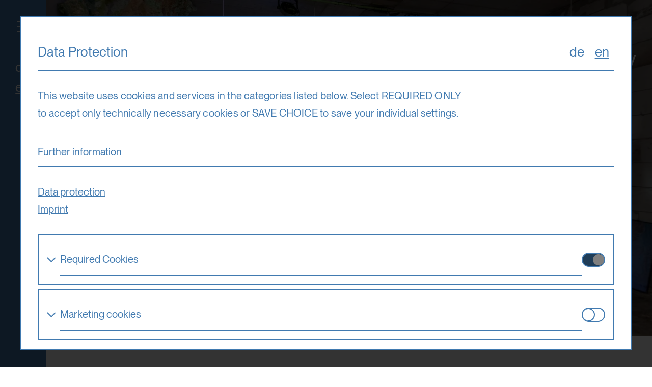

--- FILE ---
content_type: text/html; charset=utf-8
request_url: https://summeracademy.at/en/media/exhibition/
body_size: 7604
content:











<!DOCTYPE html>
<html lang="en">
  <head>
    
    

    
      


<meta charset="utf-8">
<meta name="viewport" content="width=device-width, initial-scale=1">
<meta http-equiv="X-UA-Compatible" content="IE=edge">



<!-- Twitter -->
<meta name="twitter:card" content="summary">
<meta name="twitter:title" content="Exhibition">
<meta name="twitter:image:alt" content="Exhibition">

<!-- Open Graph general (Facebook, Pinterest & Google+) -->
<meta property="og:title" content="Exhibition">


  <meta property="og:url" content="http://summeracademy.at/en/media/exhibition/">

<meta property="og:site_name" content="Exhibition">
<meta property="og:locale" content="de_DE">
<meta property="og:type" content="website">

<link rel="apple-touch-icon" sizes="180x180" href="/apple-touch-icon.png">
<link rel="icon" type="image/png" sizes="32x32" href="/favicon-32x32.png">
<link rel="icon" type="image/png" sizes="16x16" href="/favicon-16x16.png">
<link rel="manifest" href="/site.webmanifest">
<link rel="mask-icon" href="/safari-pinned-tab.svg" color="#417ab0">
<meta name="msapplication-TileColor" content="#417ab0">
<meta name="theme-color" content="#417ab0">

    

    <title id="htmx-title" >
      Exhibition - Sommerakademie Salzburg
    </title>

    <link rel="stylesheet" href="/static/CACHE/css/output.3fae2dceca3e.css" type="text/css">
    
    

    <noscript>
      <link rel="stylesheet" type="text/css" href="/static/css/no-script.css">
    </noscript>
  </head>

  <body class="js-site  None-media-category-detail-view">
    

    
      









<header class="header container js-header">
  <div class="header__inner">
    <input type="checkbox" id="burger" class="header__burger-input js-burgerCheckbox">
    <label for="burger" class="header__burger-icon js-burgerLabel">
      <svg class="icon-burger">
        <use href="/static/icons/burger.svg#burger"></use>
      </svg>
      <svg class="icon-close">
        <use href="/static/icons/close.svg#close"></use>
      </svg>
    </label>

    <div class="header__nav">
      <div class="header__lang">
        





  
    <ul aria-label="Language selection"
        class="js-htmx-lang-switch lang-switch "
        
    >
      
        
          
            

<li class="lang-switch__item">
  <a href="/de/medien/ausstellung/"
     class="lang-switch__link"
     lang="de"
     aria-label="Sprache wechseln auf de"
  >
    de
  </a>
</li>

          
        
      
        
          
            

<li class="lang-switch__item">
  <a href="/en/media/exhibition/"
     class="lang-switch__link lang-switch__link--active"
     lang="en"
     aria-label="Sprache wechseln auf en"
  >
    en
  </a>
</li>

          
        
      
    </ul>
  



      </div>
      


<a href="/en/" class="header__logo">
  <svg class="icon-logo icon-logo--header icon-logo--mobile">
    <title>Summer Academy Logo</title>
    
      <use href="/static/icons/logo-single-line.svg#logo-single-line"></use>
    
  </svg>
</a>

    </div>
    <div class="header-menu js-headerMenuWrapper">
      <div class="header-menu__inner">
        
          
            <div class="header-menu__lang">
              





  
    <ul aria-label="Language selection"
        class="js-htmx-lang-switch lang-switch "
        
    >
      
        
          
            

<li class="lang-switch__item">
  <a href="/de/medien/ausstellung/"
     class="lang-switch__link"
     lang="de"
     aria-label="Sprache wechseln auf de"
  >
    de
  </a>
</li>

          
        
      
        
          
            

<li class="lang-switch__item">
  <a href="/en/media/exhibition/"
     class="lang-switch__link lang-switch__link--active"
     lang="en"
     aria-label="Sprache wechseln auf en"
  >
    en
  </a>
</li>

          
        
      
    </ul>
  



            </div>
          
          <nav class="nav nav--main" aria-label="Main Navigation">
            <ul class="nav-list nav-list--main">
              
                



  
  
    <li id="nav-list__item-1" class="nav-list__item">
      
  
  <span id="nav-main-toggle-1" 
    class="nav-list__link js-navItemToggle">
    Academy
  </span>

      
        
          <ul class="nav-list nav-list--sub">
            
              
                



  
  
    <li class="nav-list__item">
      
        
          
          <a href="/en/akademie/institution/"
             
             class="nav-list__link "
          >
            Institution
          </a>
        
      
      
        
      
    </li>
  




              
            
              
                



  
  
    <li class="nav-list__item">
      
        
          
          <a href="/en/akademie/course-locations/"
             
             class="nav-list__link "
          >
            Course locations
          </a>
        
      
      
        
      
    </li>
  




              
            
              
                



  
  
    <li class="nav-list__item">
      
        
          
          <a href="/en/akademie/history/"
             
             class="nav-list__link "
          >
            History
          </a>
        
      
      
        
      
    </li>
  




              
            
              
                



  
  
    <li class="nav-list__item">
      
        
          
          <a href="/en/akademie/teachers/"
             
             class="nav-list__link "
          >
            Teachers since 1953
          </a>
        
      
      
        
      
    </li>
  




              
            
              
                



  
  
    <li class="nav-list__item">
      
        
          
          <a href="/en/akademie/team/"
             
             class="nav-list__link "
          >
            Team
          </a>
        
      
      
        
      
    </li>
  




              
            
              
                



  
  
    <li class="nav-list__item">
      
        
          
          <a href="/en/akademie/collaborations/"
             
             class="nav-list__link "
          >
            Collaborations
          </a>
        
      
      
        
      
    </li>
  




              
            
              
                



  
  
    <li class="nav-list__item">
      
        
          
          <a href="/en/akademie/fundings/"
             
             class="nav-list__link "
          >
            Fundings
          </a>
        
      
      
        
      
    </li>
  




              
            
              
                



  
  
    <li class="nav-list__item">
      
        
          
          <a href="/en/akademie/sustainability/"
             
             class="nav-list__link "
          >
            Sustainability
          </a>
        
      
      
        
      
    </li>
  




              
            
          </ul>
        
      
    </li>
  




              
                



  
  
    <li id="nav-list__item-2" class="nav-list__item">
      
  
  <span id="nav-main-toggle-2" 
    class="nav-list__link js-navItemToggle">
    Courses
  </span>

      
        
          <ul class="nav-list nav-list--sub">
            
              
                



  
  
    <li class="nav-list__item">
      
        
          
          <a href="/en/courses/"
             
             class="nav-list__link "
          >
            Courses
          </a>
        
      
      
        
      
    </li>
  




              
            
              
                



  
  
    <li class="nav-list__item">
      
        
          
          <a href="/en/courses/media/"
             
             class="nav-list__link "
          >
            Media
          </a>
        
      
      
        
      
    </li>
  




              
            
              
                



  
  
    <li class="nav-list__item">
      
        
          
          <a href="/en/application/"
             
             class="nav-list__link "
          >
            Application
          </a>
        
      
      
        
      
    </li>
  




              
            
          </ul>
        
      
    </li>
  




              
                



  
  
    <li id="nav-list__item-3" class="nav-list__item">
      
  
  <span id="nav-main-toggle-3" 
    class="nav-list__link js-navItemToggle">
    Scholarships
  </span>

      
        
          <ul class="nav-list nav-list--sub">
            
              
                



  
  
    <li class="nav-list__item">
      
        
          
          <a href="/en/scholarships/"
             
             class="nav-list__link "
          >
            Scholarships
          </a>
        
      
      
        
      
    </li>
  




              
            
          </ul>
        
      
    </li>
  




              
                



  
  
    <li id="nav-list__item-4" class="nav-list__item">
      
  
  <span id="nav-main-toggle-4" 
    class="nav-list__link js-navItemToggle">
    Events
  </span>

      
        
          <ul class="nav-list nav-list--sub">
            
              
                



  
  
    <li class="nav-list__item">
      
        
          
          <a href="/en/events/"
             
             class="nav-list__link "
          >
            Events
          </a>
        
      
      
        
      
    </li>
  




              
            
              
                



  
  
    <li class="nav-list__item">
      
        
          
          <a href="/en/events/media/"
             
             class="nav-list__link "
          >
            Categories
          </a>
        
      
      
        
      
    </li>
  




              
            
          </ul>
        
      
    </li>
  




              
                



  
  
    <li id="nav-list__item-5" class="nav-list__item">
      
  
  <span id="nav-main-toggle-5" 
    class="nav-list__link js-navItemToggle">
    Salzburg
  </span>

      
        
          <ul class="nav-list nav-list--sub">
            
              
                



  
  
    <li class="nav-list__item">
      
        
          
          <a href="/en/salzburg/informationen/"
             
             class="nav-list__link "
          >
            Information
          </a>
        
      
      
        
      
    </li>
  




              
            
              
                



  
  
    <li class="nav-list__item">
      
        
          
          <a href="/en/salzburg/accomodation/"
             
             class="nav-list__link "
          >
            Accommodation
          </a>
        
      
      
        
      
    </li>
  




              
            
          </ul>
        
      
    </li>
  




              
                



  
  
    <li id="nav-list__item-6" class="nav-list__item">
      
  
  <span id="nav-main-toggle-6" 
    class="nav-list__link js-navItemToggle">
    Publications / Editions
  </span>

      
        
          <ul class="nav-list nav-list--sub">
            
              
                



  
  
    <li class="nav-list__item">
      
        
          
          <a href="/en/publikationen/"
             
             class="nav-list__link "
          >
            Publications
          </a>
        
      
      
        
      
    </li>
  




              
            
              
                



  
  
    <li class="nav-list__item">
      
        
          
          <a href="/en/grafikeditionen/"
             
             class="nav-list__link "
          >
            Print editions
          </a>
        
      
      
        
      
    </li>
  




              
            
          </ul>
        
      
    </li>
  




              
                



  
  
    <li id="nav-list__item-7" class="nav-list__item">
      
  
  <span id="nav-main-toggle-7" 
    class="nav-list__link js-navItemToggle">
    Archive
  </span>

      
        
          <ul class="nav-list nav-list--sub">
            
              
                



  
  
    <li class="nav-list__item">
      
        
          
          <a href="/en/archive/"
             
             class="nav-list__link "
          >
            Archive
          </a>
        
      
      
        
      
    </li>
  




              
            
              
                



  
  
    <li class="nav-list__item">
      
  
  <a href="http://archive.summeracademy.at/ARCHIVE_217.html"
     
     class="nav-list__link "
     target="_blank"
     rel="noopener"
  >
    Archive until 2018
  </a>

      
        
      
    </li>
  




              
            
          </ul>
        
      
    </li>
  




              
            </ul>
          </nav>
  
          






<div class="social-list">
  <a href="https://www.facebook.com/summeracademy.at/" target="_blank" rel="noopener noreferrer" class="social-list__item"
  title="Summeracademy on Facebook">
    
      <svg class="social-list__icon" width="24" height="24">
        <use href="/static/icons/social/facebook.svg#facebook"></use>
      </svg>
    
  </a>
  <a href="https://www.instagram.com/summeracademy.at/" target="_blank" rel="noopener noreferrer" class="social-list__item"
  title="Summeracademy on Instagram">
    
      <svg class="social-list__icon" width="24" height="24">
        <use href="/static/icons/social/instagram.svg#instagram"></use>
      </svg>
    
  </a>
  <a href="https://www.youtube.com/user/SummerAcadOfFineArts" target="_blank" rel="noopener noreferrer" class="social-list__item"
  title="Summeracademy on Youtube">
    
      <svg class="social-list__icon" width="24" height="24">
        <use href="/static/icons/social/youtube.svg#youtube"></use>
      </svg>
    
  </a>
  <a href="https://www.tiktok.com/@summeracademyat" target="_blank" rel="noopener noreferrer" class="social-list__item"
  title="Summeracademy on Tiktok">
    
      <svg class="social-list__icon" width="24" height="24">
        <use href="/static/icons/social/tiktok.svg#tiktok"></use>
      </svg>
    
  </a>

  <a href="http://eepurl.com/gew8k5" target="_blank" rel="noopener noreferrer" class="social-list__item"
  title="Summeracademy Newsletter">
    
      <svg class="social-list__icon" width="24" height="24">
        <use href="/static/icons/social/newsletter.svg#newsletter"></use>
      </svg>
    
  </a>
</div>

        
      </div>
    </div>
  </div>
</header>

    

    <main id="htmx-container" class="main container container--padding ">
      
        
      

      
        

          
            

<div class="hero hero-media-category  hero--margin">
  
    
      


  <picture>
    
      <source
          media="(min-width: 1280px)"
          srcset="/media/images/Mette.2e16d0ba.fill-1440x799.format-webp.webpquality-80.webp 1x, /media/images/Mett.2e16d0ba.fill-2160x1198.format-webp.webpquality-80.webp 1.5x, /media/images/Mett.2e16d0ba.fill-2880x1598.format-webp.webpquality-80.webp 2x"
      >
    
      <source
          media="(min-width: 1024px)"
          srcset="/media/images/Mette.2e16d0ba.fill-1189x670.format-webp.webpquality-80.webp 1x, /media/images/Mett.2e16d0ba.fill-1783x1005.format-webp.webpquality-80.webp 1.5x, /media/images/Mett.2e16d0ba.fill-2378x1340.format-webp.webpquality-80.webp 2x"
      >
    
      <source
          media="(min-width: 768px)"
          srcset="/media/images/Mette_.2e16d0ba.fill-959x532.format-webp.webpquality-80.webp 1x, /media/images/Mette.2e16d0ba.fill-1438x798.format-webp.webpquality-80.webp 1.5x, /media/images/Mett.2e16d0ba.fill-1918x1064.format-webp.webpquality-80.webp 2x"
      >
    
      <source
          media="(min-width: 520px)"
          srcset="/media/images/Mette_.2e16d0ba.fill-767x426.format-webp.webpquality-80.webp 1x, /media/images/Mette.2e16d0ba.fill-1150x639.format-webp.webpquality-80.webp 1.5x, /media/images/Mette.2e16d0ba.fill-1534x852.format-webp.webpquality-80.webp 2x"
      >
    
      <source
          
          srcset="/media/images/Mette_.2e16d0ba.fill-519x666.format-webp.webpquality-80.webp 1x, /media/images/Mette_.2e16d0ba.fill-778x999.format-webp.webpquality-80.webp 1.5x, /media/images/Mett.2e16d0ba.fill-1038x1332.format-webp.webpquality-80.webp 2x"
      >
    
    <!--fallback image-->
    <img src="/media/images/Mette_S.2e16d0ba.fill-519x666.format-jpeg.jpegquality-80.jpg"
         class="hero__img"
         loading="lazy" 
         alt="Mette Sterre"
         title="
                "
    >
  </picture>

    
  

  
    <div class="hero__content">
      
        


<a href="/en/" class="hero__logo">
  <svg class="icon-logo icon-logo--hero">
    <title>Summer Academy Logo</title>
    
      <use href="/static/icons/logo.svg#logo"></use>
    
  </svg>
</a>

      

      
        
      
    </div>
  
</div>


  <div class="cta-box-sticky js-ctaBoxSticky
     js-ctaBoxStickyNoText is-hidden
     cta-box-sticky--hero-visual
    
  ">
    
    
    
      


<a href="/en/" class="cta-box-sticky__logo">
  <svg class="icon-logo icon-logo--header">
    <title>Summer Academy Logo</title>
    
      <use href="/static/icons/logo-single-line.svg#logo-single-line"></use>
    
  </svg>
</a>

    
  </div>


          
        
      
      
      
  
  
    
        <h1 class="headline no-margin">
  
    Exhibition
  
</h1>

      
  

      <div class="grid content">
        
  
    <div id="htmx-form-and-filtered-list">

      

      <div class="grid grid--2-col">
        



  
    




  <article id="teaser-731"
           class="tile tile-event "
  >
    
  
      <a href="/en/events/2025/exhibition-100-ideas-for-salzburg/" class="tile__link">
        
          


  <picture>
    
      <source
          media="(min-width: 1280px)"
          srcset="/media/images/Urbant.2e16d0ba.fill-672x538.format-webp.webpquality-80.webp 1x, /media/images/Urban.2e16d0ba.fill-1008x807.format-webp.webpquality-80.webp 1.5x, /media/images/Urba.2e16d0ba.fill-1344x1076.format-webp.webpquality-80.webp 2x"
      >
    
      <source
          media="(min-width: 1024px)"
          srcset="/media/images/Urbant.2e16d0ba.fill-547x438.format-webp.webpquality-80.webp 1x, /media/images/Urbant.2e16d0ba.fill-820x657.format-webp.webpquality-80.webp 1.5x, /media/images/Urban.2e16d0ba.fill-1094x876.format-webp.webpquality-80.webp 2x"
      >
    
      <source
          media="(min-width: 768px)"
          srcset="/media/images/Urbant.2e16d0ba.fill-456x365.format-webp.webpquality-80.webp 1x, /media/images/Urbant.2e16d0ba.fill-684x547.format-webp.webpquality-80.webp 1.5x, /media/images/Urbant.2e16d0ba.fill-912x730.format-webp.webpquality-80.webp 2x"
      >
    
      <source
          media="(min-width: 520px)"
          srcset="/media/images/Urbant.2e16d0ba.fill-360x288.format-webp.webpquality-80.webp 1x, /media/images/Urbant.2e16d0ba.fill-540x432.format-webp.webpquality-80.webp 1.5x, /media/images/Urbant.2e16d0ba.fill-720x576.format-webp.webpquality-80.webp 2x"
      >
    
      <source
          
          srcset="/media/images/Urbant.2e16d0ba.fill-487x390.format-webp.webpquality-80.webp 1x, /media/images/Urbant.2e16d0ba.fill-730x585.format-webp.webpquality-80.webp 1.5x, /media/images/Urbant.2e16d0ba.fill-974x780.format-webp.webpquality-80.webp 2x"
      >
    
    <!--fallback image-->
    <img src="/media/images/Urbanth.2e16d0ba.fill-487x390.format-jpeg.jpegquality-80.jpg"
         class="tile__img"
         loading="lazy" 
         alt="Urbanthinktank_Hero - Urbanthinktank_Hero"
         title="Urbanthinktank_Hero&#10;
                &copy; Photo: Urbanthinktank"
    >
  </picture>

        
        <div class="tile__caption">
          
  
    <span class="tile__date">18. 7. – 29. 8. 25</span>
  


          
            
              <span class="tile__preline">
              Urbanthinktank_next
            </span>
            
          

          
            <h3 class="tile__title">
              Exhibition &quot;100 Ideas for Salzburg&quot;
            </h3>
          

          
            
          
        </div>

        
          
        

      </a>
    
  
    <ul class="tile__tags block-link-list">
      
        <li class="block-link-separator">
          <a href="/en/events/media/exhibition/" class="block-link">Exhibition</a>
        </li>
      
    </ul>
  

  </article>


  
    




  <article id="teaser-717"
           class="tile tile-event "
  >
    
  
      <a href="/en/events/2025/bridge-i-brucke/" class="tile__link">
        
          


  <picture>
    
      <source
          media="(min-width: 1280px)"
          srcset="/media/images/Hann_O.2e16d0ba.fill-672x538.format-webp.webpquality-80.webp 1x, /media/images/Hann_.2e16d0ba.fill-1008x807.format-webp.webpquality-80.webp 1.5x, /media/images/Hann.2e16d0ba.fill-1344x1076.format-webp.webpquality-80_67yCPO8.webp 2x"
      >
    
      <source
          media="(min-width: 1024px)"
          srcset="/media/images/Hann_O.2e16d0ba.fill-547x438.format-webp.webpquality-80.webp 1x, /media/images/Hann_O.2e16d0ba.fill-820x657.format-webp.webpquality-80.webp 1.5x, /media/images/Hann_.2e16d0ba.fill-1094x876.format-webp.webpquality-80.webp 2x"
      >
    
      <source
          media="(min-width: 768px)"
          srcset="/media/images/Hann_O.2e16d0ba.fill-456x365.format-webp.webpquality-80.webp 1x, /media/images/Hann_O.2e16d0ba.fill-684x547.format-webp.webpquality-80.webp 1.5x, /media/images/Hann_O.2e16d0ba.fill-912x730.format-webp.webpquality-80.webp 2x"
      >
    
      <source
          media="(min-width: 520px)"
          srcset="/media/images/Hann_O.2e16d0ba.fill-360x288.format-webp.webpquality-80.webp 1x, /media/images/Hann_O.2e16d0ba.fill-540x432.format-webp.webpquality-80.webp 1.5x, /media/images/Hann_O.2e16d0ba.fill-720x576.format-webp.webpquality-80.webp 2x"
      >
    
      <source
          
          srcset="/media/images/Hann_O.2e16d0ba.fill-487x390.format-webp.webpquality-80.webp 1x, /media/images/Hann_O.2e16d0ba.fill-730x585.format-webp.webpquality-80.webp 1.5x, /media/images/Hann_O.2e16d0ba.fill-974x780.format-webp.webpquality-80.webp 2x"
      >
    
    <!--fallback image-->
    <img src="/media/images/Hann_Ot.2e16d0ba.fill-487x390.format-jpeg.jpegquality-80.jpg"
         class="tile__img"
         loading="lazy" 
         alt="Hanna_Otis_Hero - Hann_Otis_Hero"
         title="Hann_Otis_Hero&#10;
                &copy; Photo: Hanna Tilson, Otis Blease"
    >
  </picture>

        
        <div class="tile__caption">
          
  
    <span class="tile__date">25. 7. – 13. 9. 25</span>
  


          
            
              <span class="tile__preline">
              Hannah Tilson and Otis Blease
            </span>
            
          

          
            <h3 class="tile__title">
              Bridge I Brücke
            </h3>
          

          
            
          
        </div>

        
          
        

      </a>
    
  
    <ul class="tile__tags block-link-list">
      
        <li class="block-link-separator">
          <a href="/en/events/media/exhibition/" class="block-link">Exhibition</a>
        </li>
      
    </ul>
  

  </article>


  
    




  <article id="teaser-723"
           class="tile tile-event "
  >
    
  
      <a href="/en/events/2025/shadows-in-the-sky/" class="tile__link">
        
          


  <picture>
    
      <source
          media="(min-width: 1280px)"
          srcset="/media/images/Sarker.2e16d0ba.fill-672x538.format-webp.webpquality-80_vznhipa.webp 1x, /media/images/Sarke.2e16d0ba.fill-1008x807.format-webp.webpquality-80_poD9S9u.webp 1.5x, /media/images/Sark.2e16d0ba.fill-1344x1076.format-webp.webpquality-80_5Tl41fk.webp 2x"
      >
    
      <source
          media="(min-width: 1024px)"
          srcset="/media/images/Sarker.2e16d0ba.fill-547x438.format-webp.webpquality-80_yWBgd6B.webp 1x, /media/images/Sarker.2e16d0ba.fill-820x657.format-webp.webpquality-80_3MS1VzK.webp 1.5x, /media/images/Sarke.2e16d0ba.fill-1094x876.format-webp.webpquality-80_AqPNq8Z.webp 2x"
      >
    
      <source
          media="(min-width: 768px)"
          srcset="/media/images/Sarker.2e16d0ba.fill-456x365.format-webp.webpquality-80_zGIPpNq.webp 1x, /media/images/Sarker.2e16d0ba.fill-684x547.format-webp.webpquality-80_sxIpL8m.webp 1.5x, /media/images/Sarker.2e16d0ba.fill-912x730.format-webp.webpquality-80_QGzBhDa.webp 2x"
      >
    
      <source
          media="(min-width: 520px)"
          srcset="/media/images/Sarker.2e16d0ba.fill-360x288.format-webp.webpquality-80_hnIbE7p.webp 1x, /media/images/Sarker.2e16d0ba.fill-540x432.format-webp.webpquality-80_yCMBuik.webp 1.5x, /media/images/Sarker.2e16d0ba.fill-720x576.format-webp.webpquality-80_fCW3PQS.webp 2x"
      >
    
      <source
          
          srcset="/media/images/Sarker.2e16d0ba.fill-487x390.format-webp.webpquality-80_jFvcDJk.webp 1x, /media/images/Sarker.2e16d0ba.fill-730x585.format-webp.webpquality-80_DnPh9yX.webp 1.5x, /media/images/Sarker.2e16d0ba.fill-974x780.format-webp.webpquality-80_kdBCpMW.webp 2x"
      >
    
    <!--fallback image-->
    <img src="/media/images/Sarker_.2e16d0ba.fill-487x390.format-jpeg.jpegquality-80_tIxcaH6.jpg"
         class="tile__img"
         loading="lazy" 
         alt="Sarker Protick_Shadows in the sky_002-1 - Sarker Protick, Shadows in the Sky"
         title="Sarker Protick, Shadows in the Sky&#10;
                &copy; Sarker Protick, Shadows in the Sky"
    >
  </picture>

        
        <div class="tile__caption">
          
  
    <span class="tile__date">8. 8. – 27. 9. 25</span>
  


          
            
              <span class="tile__preline">
              Sarker Protick
            </span>
            
          

          
            <h3 class="tile__title">
              Shadows in the Sky
            </h3>
          

          
            
          
        </div>

        
          
        

      </a>
    
  
    <ul class="tile__tags block-link-list">
      
        <li class="block-link-separator">
          <a href="/en/events/media/exhibition/" class="block-link">Exhibition</a>
        </li>
      
    </ul>
  

  </article>


  
  







      </div>

    </div>
  

      </div>
    </main>

    
      





  
    
      <div id="cookies-eu-banner" class="overlay display-flex visible js-cookieverlay cookie-banner">
        <div class="overlay__wrapper">
          <div class="overlay__inner cookie-banner-inner">
            <div class="cookie__headline__wrapper flex flex-space-between">
              <h3 class="cookie__headline">Data Protection</h3>
              
                





  
    <ul aria-label="Language selection"
        class="js-htmx-lang-switch lang-switch cookie__lang"
        
    >
      
        
          
            

<li class="lang-switch__item">
  <a href="/de/medien/ausstellung/"
     class="lang-switch__link"
     lang="de"
     aria-label="Sprache wechseln auf de"
  >
    de
  </a>
</li>

          
        
      
        
          
            

<li class="lang-switch__item">
  <a href="/en/media/exhibition/"
     class="lang-switch__link lang-switch__link--active"
     lang="en"
     aria-label="Sprache wechseln auf en"
  >
    en
  </a>
</li>

          
        
      
    </ul>
  



              
            </div>
            





<p class="cookie__disclaimer-text margin-bottom">
  
    
This website uses cookies and services in the categories listed below. Select REQUIRED ONLY to accept only technically necessary cookies or SAVE CHOICE to save your individual settings.
  
</p>


  
    
      <h4>
        Further information
      </h4>

      <div class="cookie__container__link">
        
          <a href="/en/data-protection/" class="cookie__link">Data protection</a>
        
        
          <br>
        
        
          <a href="/en/imprint/" class="cookie__link">Imprint</a>
        
      </div>

    
  


            





<div class="margin-top--large">
  
  <div class="cookie">
    
      


<div class="cookie__container js-cookieToggle">
  <div class="cookie__arrow-wrapper">
    <svg class="icon cookie__arrow" width="20" height="10">
      <use href="/static/icons/chevron-down.svg#chevron-down"></use>
    </svg>
  </div>
  <span class="cookie__title">Required Cookies</span>

  <label class="cookie-switch">
    <input
      type="checkbox"
      name="essential-cookies"
      id="id-essential"
      class="cookie-switch__checkbox js-cookieCheckbox"
      checked
      disabled
    >
    <span class="cookie-switch__slider"></span>
  </label>
</div>

    
    


<div class="cookie__content">
  
    <p class="cookie__help-text">These cookies are needed to enable the basic functionality of this website. These cookies can therefore not be disabled.</p>
  

  
    


<ul class="cookie-list">
  
    <li>
      <dl class="cookie-details">
        <dt>HTTP Cookie:</dt>
        <dd>accepted_optional_cookies</dd>
        <dt>Purpose:</dt>
        <dd>This cookie stores information about which optional cookies have been accepted or rejected.</dd>
        
          <dt>Domain:</dt>
          <dd>localhost</dd>
        
        
          <dt>Storage duration:</dt>
          <dd>1 year</dd>
        
        <dt>Third party:</dt>
        <dd>No</dd>
      </dl>
    </li>
  
    <li>
      <dl class="cookie-details">
        <dt>HTTP Cookie:</dt>
        <dd>csrf_protection_cookie</dd>
        <dt>Purpose:</dt>
        <dd>Protect against &quot;Cross Site Request Forgery (CSRF)&quot; attacks via form submission.</dd>
        
          <dt>Domain:</dt>
          <dd>localhost</dd>
        
        
          <dt>Storage duration:</dt>
          <dd>1 year</dd>
        
        <dt>Third party:</dt>
        <dd>No</dd>
      </dl>
    </li>
  
    <li>
      <dl class="cookie-details">
        <dt>HTTP Cookie:</dt>
        <dd>session_identifier</dd>
        <dt>Purpose:</dt>
        <dd>Stores session ID of currently logged in user</dd>
        
          <dt>Domain:</dt>
          <dd>localhost</dd>
        
        
          <dt>Storage duration:</dt>
          <dd>2 weeks</dd>
        
        <dt>Third party:</dt>
        <dd>No</dd>
      </dl>
    </li>
  
</ul>

  

  

</div>

  </div>
  <form id="manage-cookies-form"
        method="POST"
        action="/en/cookie-settings/?next=/en/media/exhibition/"
  >
    <input type="hidden" name="csrfmiddlewaretoken" value="aM8P6PTsvZzW4VLfedztsmj0tyU45ujU0rvjTLxSDVOLbeD49LfdiQGaxOyGswtF">
    

    
      <div class="cookie">
        
          
          


<div class="cookie__container js-cookieToggle">
  <div class="cookie__arrow-wrapper">
    <svg class="icon cookie__arrow" width="20" height="10">
      <use href="/static/icons/chevron-down.svg#chevron-down"></use>
    </svg>
  </div>
  <span class="cookie__title">Marketing cookies</span>

  <label class="cookie-switch">
    <input
      type="checkbox"
      name="marketing"
      id="id_marketing"
      class="cookie-switch__checkbox js-cookieCheckbox"
      
      
    >
    <span class="cookie-switch__slider"></span>
  </label>
</div>

          


<div class="cookie__content">
  
    <p class="cookie__help-text">Marketing cookies are used to follow visitors on websites. The intention is to show ads that are relevant and engaging to the individual user and therefore more valuable to publishers and advertising third parties.</p>
  

  

  
    <dl class="service-details">
      <dt>Service name:</dt>
      <dd>
        <a href="https://www.youtube.com/" target="_blank" rel="noopener noreferrer">YouTube</a>
      </dd>
      
      <dt>Privacy policy:</dt>
      <dd>
        <a href="https://policies.google.com/privacy" target="_blank" rel="noopener noreferrer">https://policies.google.com/privacy</a>
      </dd>
      <dt>Owner:</dt>
      <dd>
        <a href="https://www.youtube.com/t/impressum" target="_blank" rel="noopener noreferrer">Google Ireland Limited</a>
      </dd>
    </dl>
    


<ul class="cookie-list">
  
    <li>
      <dl class="cookie-details">
        <dt>HTML Local Storage:</dt>
        <dd>yt-remote-device-id</dd>
        <dt>Purpose:</dt>
        <dd>Stores the user settings when retrieving a YouTube video integrated on other web pages.</dd>
        
        
        <dt>Third party:</dt>
        <dd>Yes</dd>
      </dl>
    </li>
  
    <li>
      <dl class="cookie-details">
        <dt>HTML Local Storage:</dt>
        <dd>yt.innertube::requests</dd>
        <dt>Purpose:</dt>
        <dd>Stores the user settings when retrieving a YouTube video integrated on other web pages.</dd>
        
        
        <dt>Third party:</dt>
        <dd>Yes</dd>
      </dl>
    </li>
  
    <li>
      <dl class="cookie-details">
        <dt>HTML Local Storage:</dt>
        <dd>yt.innertube::nextId</dd>
        <dt>Purpose:</dt>
        <dd>Stores the user settings when retrieving a YouTube video integrated on other web pages.</dd>
        
        
        <dt>Third party:</dt>
        <dd>Yes</dd>
      </dl>
    </li>
  
    <li>
      <dl class="cookie-details">
        <dt>HTML Local Storage:</dt>
        <dd>yt-remote-connected-devices</dd>
        <dt>Purpose:</dt>
        <dd>Stores the user settings when retrieving a YouTube video integrated on other web pages.</dd>
        
        
        <dt>Third party:</dt>
        <dd>Yes</dd>
      </dl>
    </li>
  
    <li>
      <dl class="cookie-details">
        <dt>HTML Local Storage:</dt>
        <dd>yt-player-bandwidth</dd>
        <dt>Purpose:</dt>
        <dd>Stores the user settings when retrieving a YouTube video integrated on other web pages.</dd>
        
        
        <dt>Third party:</dt>
        <dd>Yes</dd>
      </dl>
    </li>
  
    <li>
      <dl class="cookie-details">
        <dt>HTML Session Storage:</dt>
        <dd>yt-remote-session-app</dd>
        <dt>Purpose:</dt>
        <dd>Stores the user settings when retrieving a YouTube video integrated on other web pages.</dd>
        
        
        <dt>Third party:</dt>
        <dd>Yes</dd>
      </dl>
    </li>
  
    <li>
      <dl class="cookie-details">
        <dt>HTML Session Storage:</dt>
        <dd>yt-remote-cast-installed</dd>
        <dt>Purpose:</dt>
        <dd>Stores the user settings when retrieving a YouTube video integrated on other web pages.</dd>
        
        
        <dt>Third party:</dt>
        <dd>Yes</dd>
      </dl>
    </li>
  
    <li>
      <dl class="cookie-details">
        <dt>HTML Session Storage:</dt>
        <dd>yt-remote-session-name</dd>
        <dt>Purpose:</dt>
        <dd>Stores the user settings when retrieving a YouTube video integrated on other web pages.</dd>
        
        
        <dt>Third party:</dt>
        <dd>Yes</dd>
      </dl>
    </li>
  
    <li>
      <dl class="cookie-details">
        <dt>HTML Session Storage:</dt>
        <dd>yt-remote-cast-available</dd>
        <dt>Purpose:</dt>
        <dd>Stores the user settings when retrieving a YouTube video integrated on other web pages.</dd>
        
        
        <dt>Third party:</dt>
        <dd>Yes</dd>
      </dl>
    </li>
  
    <li>
      <dl class="cookie-details">
        <dt>HTML Session Storage:</dt>
        <dd>yt-remote-fast-check-period</dd>
        <dt>Purpose:</dt>
        <dd>Stores the user settings when retrieving a YouTube video integrated on other web pages.</dd>
        
        
        <dt>Third party:</dt>
        <dd>Yes</dd>
      </dl>
    </li>
  
    <li>
      <dl class="cookie-details">
        <dt>HTTP Cookie:</dt>
        <dd>__Secure-3PSIDCC</dd>
        <dt>Purpose:</dt>
        <dd>Used by for targeting purposes to profile the interests of the website visitor and display relevant and personalised Google advertising</dd>
        
          <dt>Domain:</dt>
          <dd>.google.com</dd>
        
        
          <dt>Storage duration:</dt>
          <dd>1 year</dd>
        
        <dt>Third party:</dt>
        <dd>Yes</dd>
      </dl>
    </li>
  
    <li>
      <dl class="cookie-details">
        <dt>HTTP Cookie:</dt>
        <dd>SIDCC</dd>
        <dt>Purpose:</dt>
        <dd>Security cookie to protect user data from unauthorised access.</dd>
        
          <dt>Domain:</dt>
          <dd>.google.com</dd>
        
        
          <dt>Storage duration:</dt>
          <dd>1 year</dd>
        
        <dt>Third party:</dt>
        <dd>Yes</dd>
      </dl>
    </li>
  
    <li>
      <dl class="cookie-details">
        <dt>HTTP Cookie:</dt>
        <dd>__Secure-3PAPISID</dd>
        <dt>Purpose:</dt>
        <dd>Used by for targeting purposes to profile the interests of the website visitor and display relevant and personalised Google advertising</dd>
        
          <dt>Domain:</dt>
          <dd>.google.com</dd>
        
        
          <dt>Storage duration:</dt>
          <dd>2 years</dd>
        
        <dt>Third party:</dt>
        <dd>Yes</dd>
      </dl>
    </li>
  
    <li>
      <dl class="cookie-details">
        <dt>HTTP Cookie:</dt>
        <dd>HSID</dd>
        <dt>Purpose:</dt>
        <dd>Used by Google in combination with SID to verify Google user account and last login time.</dd>
        
          <dt>Domain:</dt>
          <dd>.google.com</dd>
        
        
          <dt>Storage duration:</dt>
          <dd>2 years</dd>
        
        <dt>Third party:</dt>
        <dd>Yes</dd>
      </dl>
    </li>
  
    <li>
      <dl class="cookie-details">
        <dt>HTTP Cookie:</dt>
        <dd>__Secure-3PSID</dd>
        <dt>Purpose:</dt>
        <dd>Used by for targeting purposes to profile the interests of the website visitor and display relevant and personalised Google advertising</dd>
        
          <dt>Domain:</dt>
          <dd>.google.com</dd>
        
        
          <dt>Storage duration:</dt>
          <dd>2 years</dd>
        
        <dt>Third party:</dt>
        <dd>Yes</dd>
      </dl>
    </li>
  
    <li>
      <dl class="cookie-details">
        <dt>HTTP Cookie:</dt>
        <dd>SID</dd>
        <dt>Purpose:</dt>
        <dd>These Google security cookies help authenticate the user, prevent fraudulent use of login credentials, and protect user data from unauthorised access.</dd>
        
          <dt>Domain:</dt>
          <dd>.google.com</dd>
        
        
          <dt>Storage duration:</dt>
          <dd>2 years</dd>
        
        <dt>Third party:</dt>
        <dd>Yes</dd>
      </dl>
    </li>
  
    <li>
      <dl class="cookie-details">
        <dt>HTTP Cookie:</dt>
        <dd>SSID</dd>
        <dt>Purpose:</dt>
        <dd>These Google security cookies help authenticate the user, prevent fraudulent use of login credentials, and protect user data from unauthorised access.</dd>
        
          <dt>Domain:</dt>
          <dd>.google.com</dd>
        
        
          <dt>Storage duration:</dt>
          <dd>2 years</dd>
        
        <dt>Third party:</dt>
        <dd>Yes</dd>
      </dl>
    </li>
  
    <li>
      <dl class="cookie-details">
        <dt>HTTP Cookie:</dt>
        <dd>SAPISID</dd>
        <dt>Purpose:</dt>
        <dd>These Google security cookies help authenticate the user, prevent fraudulent use of login credentials, and protect user data from unauthorised access.</dd>
        
          <dt>Domain:</dt>
          <dd>.google.com</dd>
        
        
          <dt>Storage duration:</dt>
          <dd>2 years</dd>
        
        <dt>Third party:</dt>
        <dd>Yes</dd>
      </dl>
    </li>
  
    <li>
      <dl class="cookie-details">
        <dt>HTTP Cookie:</dt>
        <dd>APISID</dd>
        <dt>Purpose:</dt>
        <dd>These Google security cookies help authenticate the user, prevent fraudulent use of login credentials, and protect user data from unauthorised access.</dd>
        
          <dt>Domain:</dt>
          <dd>.google.com</dd>
        
        
          <dt>Storage duration:</dt>
          <dd>2 years</dd>
        
        <dt>Third party:</dt>
        <dd>Yes</dd>
      </dl>
    </li>
  
    <li>
      <dl class="cookie-details">
        <dt>HTTP Cookie:</dt>
        <dd>1P_JAR</dd>
        <dt>Purpose:</dt>
        <dd>This cookie is used to support Google&#x27;s advertising services</dd>
        
          <dt>Domain:</dt>
          <dd>.google.com</dd>
        
        
          <dt>Storage duration:</dt>
          <dd>1 month</dd>
        
        <dt>Third party:</dt>
        <dd>Yes</dd>
      </dl>
    </li>
  
</ul>

  

</div>

        
      </div>
    
    <div class="cookie__button-wrapper">
      <button type="submit"
              name="submit-reject-all-cookies"
              class="btn cookie__button"
      >
        Required only
      </button>
      
        <button type="submit"
                name="submit-accept-selected-cookies"
                class="btn cookie__button"
        >
          Save choice
        </button>
        <button type="submit"
                name="submit-accept-all-cookies"
                class="btn cookie__button"
        >
          Accept all
        </button>
      
    </div>
  </form>
</div>

          </div>
        </div>
      </div>
    
  


    

    









<footer class="footer">
  <div class="footer__inner container container--padding">
    <div class="footer__wrapper">
      


<a href="/en/" class="footer__logo-link">
  <svg class="icon-logo icon-logo--footer">
    <title>Summer Academy Logo</title>
    
      <use href="/static/icons/logo-with-text.svg#logo-with-text"></use>
    
  </svg>
</a>

      
        
          <ul class="nav-list">
            
              



  
  
    <li class="nav-list__item">
      
        
          
          <a href="/en/contact/"
             
             class="nav-list__link "
          >
            Contact
          </a>
        
      
      
        
      
    </li>
  




            
              



  
  
    <li class="nav-list__item">
      
        
          
          <a href="/en/press/"
             
             class="nav-list__link "
          >
            Press
          </a>
        
      
      
        
      
    </li>
  




            
              



  
  
    <li class="nav-list__item">
      
        
          
          <a href="/en/society-of-friends/"
             
             class="nav-list__link "
          >
            Society of Friends
          </a>
        
      
      
        
      
    </li>
  




            
              



  
  
    <li class="nav-list__item">
      
        
          
          <a href="/en/imprint/"
             
             class="nav-list__link "
          >
            Imprint
          </a>
        
      
      
        
      
    </li>
  




            
              



  
  
    <li class="nav-list__item">
      
        
          
          <a href="/en/data-protection/"
             
             class="nav-list__link "
          >
            Data protection
          </a>
        
      
      
        
      
    </li>
  




            
              



  
  
    <li class="nav-list__item">
      
        
          
          <a href="/en/agbs/"
             
             class="nav-list__link "
          >
            General terms and conditions
          </a>
        
      
      
        
      
    </li>
  




            
              



  
  
    <li class="nav-list__item">
      
        
          
          <a href="/en/cookie-settings/"
             
             class="nav-list__link "
          >
            Cookie settings
          </a>
        
      
      
        
      
    </li>
  




            
          </ul>
        
      
      






<div class="social-list">
  <a href="https://www.facebook.com/summeracademy.at/" target="_blank" rel="noopener noreferrer" class="social-list__item"
  title="Summeracademy on Facebook">
    
      Facebook
    
  </a>
  <a href="https://www.instagram.com/summeracademy.at/" target="_blank" rel="noopener noreferrer" class="social-list__item"
  title="Summeracademy on Instagram">
    
      Instagram
    
  </a>
  <a href="https://www.youtube.com/user/SummerAcadOfFineArts" target="_blank" rel="noopener noreferrer" class="social-list__item"
  title="Summeracademy on Youtube">
    
      Youtube
    
  </a>
  <a href="https://www.tiktok.com/@summeracademyat" target="_blank" rel="noopener noreferrer" class="social-list__item"
  title="Summeracademy on Tiktok">
    
      Tiktok
    
  </a>

  <a href="http://eepurl.com/gew8k5" target="_blank" rel="noopener noreferrer" class="social-list__item"
  title="Summeracademy Newsletter">
    
      Newsletter
    
  </a>
</div>

    </div>

    <p class="footer__sponsor-title">Sponsored by</p>
    <ul class="footer__sponsor">
      <li class="footer__sponsor-item">
        <a href="https://www.salzburg.gv.at/" class="footer__sponsor-item-link" target="_blank" rel="noopener noreferrer"
        title="Land Salzburg">
          <svg class="footer__sponsor-item-icon icon" height="42" width="116">
            <use href="/static/icons/sponsors/land-salzburg-logo.svg#land-salzburg-logo"></use>
          </svg>
        </a>
      </li>
      <li class="footer__sponsor-item">
        <a href="https://www.stadt-salzburg.at/" class="footer__sponsor-item-link" target="_blank" rel="noopener noreferrer"
        title="Culture City of Salzburg">
          <svg class="footer__sponsor-item-icon icon" height="36" width="120">
            <use href="/static/icons/sponsors/kultur-stadt-salzburg-logo.svg#kultur-stadt-salzburg-logo"></use>
          </svg>
        </a>
      </li>
      <li class="footer__sponsor-item">
        
        
          <a href="https://www.bmwkms.gv.at/en.html" class="footer__sponsor-item-link" target="_blank" rel="noopener noreferrer"
             title="Federal Ministry for Housing, Arts, Culture, Media and Sport"
          >
            <svg class="footer__sponsor-item-icon icon" height="70" width="169">
              <use href="/static/icons/sponsors/BMWKMS_Logo_white_EN.svg#Ebene_1"></use>
            </svg>
          </a>
        
      </li>
      <li class="footer__sponsor-item">
        <a href="https://www.umweltzeichen.at/" class="footer__sponsor-item-link footer__sponsor-item-link--environment" target="_blank" rel="noopener noreferrer"
        title="Ecolabel">
          <svg class="footer__sponsor-item-icon icon">
            <use href="/static/icons/sponsors/umweltzeichen.svg#umweltzeichen-logo"></use>
          </svg>
          <p class="footer__sponsor-item-text">Awarded with the Austrian Ecolabel</p>
        </a>
      </li>
    </ul>
    <p class="footer__copyright">&copy; 2024 Summer Academy</p>
  </div>
</footer>


    <script src="/static/CACHE/js/output.9c59efbe1ebe.js"></script>

    
      <script nonce="udxFjFMpvUL9LGcXTlO3AA==">
        htmx.config.inlineScriptNonce = 'udxFjFMpvUL9LGcXTlO3AA==';
        htmx.config.allowEval = false;
      </script>
    

    
      
    

    
  </body>
</html>


--- FILE ---
content_type: text/css; charset="utf-8"
request_url: https://summeracademy.at/static/CACHE/css/output.3fae2dceca3e.css
body_size: 11805
content:
font-weight:400;font-style:normal}:root{--swiper-theme-color:#007aff}:host{position:relative;display:block;margin-left:auto;margin-right:auto;z-index:1}.swiper{margin-left:auto;margin-right:auto;position:relative;overflow:hidden;list-style:none;padding:0;z-index:1;display:block}.swiper-vertical>.swiper-wrapper{flex-direction:column}.swiper-wrapper{position:relative;width:100%;height:100%;z-index:1;display:flex;transition-property:transform;transition-timing-function:var(--swiper-wrapper-transition-timing-function,initial);box-sizing:content-box}.swiper-android .swiper-slide,.swiper-ios .swiper-slide,.swiper-wrapper{transform:translate3d(0px,0,0)}.swiper-horizontal{touch-action:pan-y}.swiper-vertical{touch-action:pan-x}.swiper-slide{flex-shrink:0;width:100%;height:100%;position:relative;transition-property:transform;display:block}.swiper-slide-invisible-blank{visibility:hidden}.swiper-autoheight,.swiper-autoheight .swiper-slide{height:auto}.swiper-autoheight .swiper-wrapper{align-items:flex-start;transition-property:transform,height}.swiper-backface-hidden .swiper-slide{transform:translateZ(0);-webkit-backface-visibility:hidden;backface-visibility:hidden}.swiper-3d.swiper-css-mode .swiper-wrapper{perspective:1200px}.swiper-3d .swiper-wrapper{transform-style:preserve-3d}.swiper-3d{perspective:1200px}.swiper-3d .swiper-cube-shadow,.swiper-3d .swiper-slide{transform-style:preserve-3d}.swiper-css-mode>.swiper-wrapper{overflow:auto;scrollbar-width:none;-ms-overflow-style:none}.swiper-css-mode>.swiper-wrapper::-webkit-scrollbar{display:none}.swiper-css-mode>.swiper-wrapper>.swiper-slide{scroll-snap-align:start start}.swiper-css-mode.swiper-horizontal>.swiper-wrapper{scroll-snap-type:x mandatory}.swiper-css-mode.swiper-vertical>.swiper-wrapper{scroll-snap-type:y mandatory}.swiper-css-mode.swiper-free-mode>.swiper-wrapper{scroll-snap-type:none}.swiper-css-mode.swiper-free-mode>.swiper-wrapper>.swiper-slide{scroll-snap-align:none}.swiper-css-mode.swiper-centered>.swiper-wrapper::before{content:'';flex-shrink:0;order:9999}.swiper-css-mode.swiper-centered>.swiper-wrapper>.swiper-slide{scroll-snap-align:center center;scroll-snap-stop:always}.swiper-css-mode.swiper-centered.swiper-horizontal>.swiper-wrapper>.swiper-slide:first-child{margin-inline-start:var(--swiper-centered-offset-before)}.swiper-css-mode.swiper-centered.swiper-horizontal>.swiper-wrapper::before{height:100%;min-height:1px;width:var(--swiper-centered-offset-after)}.swiper-css-mode.swiper-centered.swiper-vertical>.swiper-wrapper>.swiper-slide:first-child{margin-block-start:var(--swiper-centered-offset-before)}.swiper-css-mode.swiper-centered.swiper-vertical>.swiper-wrapper::before{width:100%;min-width:1px;height:var(--swiper-centered-offset-after)}.swiper-3d .swiper-slide-shadow,.swiper-3d .swiper-slide-shadow-bottom,.swiper-3d .swiper-slide-shadow-left,.swiper-3d .swiper-slide-shadow-right,.swiper-3d .swiper-slide-shadow-top{position:absolute;left:0;top:0;width:100%;height:100%;pointer-events:none;z-index:10}.swiper-3d .swiper-slide-shadow{background:rgba(0,0,0,.15)}.swiper-3d .swiper-slide-shadow-left{background-image:linear-gradient(to left,rgba(0,0,0,.5),rgba(0,0,0,0))}.swiper-3d .swiper-slide-shadow-right{background-image:linear-gradient(to right,rgba(0,0,0,.5),rgba(0,0,0,0))}.swiper-3d .swiper-slide-shadow-top{background-image:linear-gradient(to top,rgba(0,0,0,.5),rgba(0,0,0,0))}.swiper-3d .swiper-slide-shadow-bottom{background-image:linear-gradient(to bottom,rgba(0,0,0,.5),rgba(0,0,0,0))}.swiper-lazy-preloader{width:42px;height:42px;position:absolute;left:50%;top:50%;margin-left:-21px;margin-top:-21px;z-index:10;transform-origin:50%;box-sizing:border-box;border:4px solid var(--swiper-preloader-color,var(--swiper-theme-color));border-radius:50%;border-top-color:transparent}.swiper-watch-progress .swiper-slide-visible .swiper-lazy-preloader,.swiper:not(.swiper-watch-progress) .swiper-lazy-preloader{animation:swiper-preloader-spin 1s infinite linear}.swiper-lazy-preloader-white{--swiper-preloader-color:#fff}.swiper-lazy-preloader-black{--swiper-preloader-color:#000}@keyframes swiper-preloader-spin{0%{transform:rotate(0deg)}100%{transform:rotate(360deg)}}.swiper-virtual .swiper-slide{-webkit-backface-visibility:hidden;transform:translateZ(0)}.swiper-virtual.swiper-css-mode .swiper-wrapper::after{content:'';position:absolute;left:0;top:0;pointer-events:none}.swiper-virtual.swiper-css-mode.swiper-horizontal .swiper-wrapper::after{height:1px;width:var(--swiper-virtual-size)}.swiper-virtual.swiper-css-mode.swiper-vertical .swiper-wrapper::after{width:1px;height:var(--swiper-virtual-size)}:root{--swiper-navigation-size:44px}.swiper-button-next,.swiper-button-prev{position:absolute;top:var(--swiper-navigation-top-offset,50%);width:calc(var(--swiper-navigation-size)/ 44 * 27);height:var(--swiper-navigation-size);margin-top:calc(0px - (var(--swiper-navigation-size)/ 2));z-index:10;cursor:pointer;display:flex;align-items:center;justify-content:center;color:var(--swiper-navigation-color,var(--swiper-theme-color))}.swiper-button-next.swiper-button-disabled,.swiper-button-prev.swiper-button-disabled{opacity:.35;cursor:auto;pointer-events:none}.swiper-button-next.swiper-button-hidden,.swiper-button-prev.swiper-button-hidden{opacity:0;cursor:auto;pointer-events:none}.swiper-navigation-disabled .swiper-button-next,.swiper-navigation-disabled .swiper-button-prev{display:none!important}.swiper-button-next svg,.swiper-button-prev svg{width:100%;height:100%;object-fit:contain;transform-origin:center}.swiper-rtl .swiper-button-next svg,.swiper-rtl .swiper-button-prev svg{transform:rotate(180deg)}.swiper-button-prev,.swiper-rtl .swiper-button-next{left:var(--swiper-navigation-sides-offset,10px);right:auto}.swiper-button-next,.swiper-rtl .swiper-button-prev{right:var(--swiper-navigation-sides-offset,10px);left:auto}.swiper-button-lock{display:none}.swiper-button-next:after,.swiper-button-prev:after{font-family:swiper-icons;font-size:var(--swiper-navigation-size);text-transform:none!important;letter-spacing:0;font-variant:initial;line-height:1}.swiper-button-prev:after,.swiper-rtl .swiper-button-next:after{content:'prev'}.swiper-button-next,.swiper-rtl .swiper-button-prev{right:var(--swiper-navigation-sides-offset,10px);left:auto}.swiper-button-next:after,.swiper-rtl .swiper-button-prev:after{content:'next'}.swiper-pagination{position:absolute;text-align:center;transition:.3s opacity;transform:translate3d(0,0,0);z-index:10}.swiper-pagination.swiper-pagination-hidden{opacity:0}.swiper-pagination-disabled>.swiper-pagination,.swiper-pagination.swiper-pagination-disabled{display:none!important}.swiper-horizontal>.swiper-pagination-bullets,.swiper-pagination-bullets.swiper-pagination-horizontal,.swiper-pagination-custom,.swiper-pagination-fraction{bottom:var(--swiper-pagination-bottom,8px);top:var(--swiper-pagination-top,auto);left:0;width:100%}.swiper-pagination-bullets-dynamic{overflow:hidden;font-size:0}.swiper-pagination-bullets-dynamic .swiper-pagination-bullet{transform:scale(.33);position:relative}.swiper-pagination-bullets-dynamic .swiper-pagination-bullet-active{transform:scale(1)}.swiper-pagination-bullets-dynamic .swiper-pagination-bullet-active-main{transform:scale(1)}.swiper-pagination-bullets-dynamic .swiper-pagination-bullet-active-prev{transform:scale(.66)}.swiper-pagination-bullets-dynamic .swiper-pagination-bullet-active-prev-prev{transform:scale(.33)}.swiper-pagination-bullets-dynamic .swiper-pagination-bullet-active-next{transform:scale(.66)}.swiper-pagination-bullets-dynamic .swiper-pagination-bullet-active-next-next{transform:scale(.33)}.swiper-pagination-bullet{width:var(--swiper-pagination-bullet-width,var(--swiper-pagination-bullet-size,8px));height:var(--swiper-pagination-bullet-height,var(--swiper-pagination-bullet-size,8px));display:inline-block;border-radius:var(--swiper-pagination-bullet-border-radius,50%);background:var(--swiper-pagination-bullet-inactive-color,#000);opacity:var(--swiper-pagination-bullet-inactive-opacity,.2)}button.swiper-pagination-bullet{border:none;margin:0;padding:0;box-shadow:none;-webkit-appearance:none;appearance:none}.swiper-pagination-clickable .swiper-pagination-bullet{cursor:pointer}.swiper-pagination-bullet:only-child{display:none!important}.swiper-pagination-bullet-active{opacity:var(--swiper-pagination-bullet-opacity,1);background:var(--swiper-pagination-color,var(--swiper-theme-color))}.swiper-pagination-vertical.swiper-pagination-bullets,.swiper-vertical>.swiper-pagination-bullets{right:var(--swiper-pagination-right,8px);left:var(--swiper-pagination-left,auto);top:50%;transform:translate3d(0px,-50%,0)}.swiper-pagination-vertical.swiper-pagination-bullets .swiper-pagination-bullet,.swiper-vertical>.swiper-pagination-bullets .swiper-pagination-bullet{margin:var(--swiper-pagination-bullet-vertical-gap,6px) 0;display:block}.swiper-pagination-vertical.swiper-pagination-bullets.swiper-pagination-bullets-dynamic,.swiper-vertical>.swiper-pagination-bullets.swiper-pagination-bullets-dynamic{top:50%;transform:translateY(-50%);width:8px}.swiper-pagination-vertical.swiper-pagination-bullets.swiper-pagination-bullets-dynamic .swiper-pagination-bullet,.swiper-vertical>.swiper-pagination-bullets.swiper-pagination-bullets-dynamic .swiper-pagination-bullet{display:inline-block;transition:.2s transform,.2s top}.swiper-horizontal>.swiper-pagination-bullets .swiper-pagination-bullet,.swiper-pagination-horizontal.swiper-pagination-bullets .swiper-pagination-bullet{margin:0 var(--swiper-pagination-bullet-horizontal-gap,4px)}.swiper-horizontal>.swiper-pagination-bullets.swiper-pagination-bullets-dynamic,.swiper-pagination-horizontal.swiper-pagination-bullets.swiper-pagination-bullets-dynamic{left:50%;transform:translateX(-50%);white-space:nowrap}.swiper-horizontal>.swiper-pagination-bullets.swiper-pagination-bullets-dynamic .swiper-pagination-bullet,.swiper-pagination-horizontal.swiper-pagination-bullets.swiper-pagination-bullets-dynamic .swiper-pagination-bullet{transition:.2s transform,.2s left}.swiper-horizontal.swiper-rtl>.swiper-pagination-bullets-dynamic .swiper-pagination-bullet{transition:.2s transform,.2s right}.swiper-pagination-fraction{color:var(--swiper-pagination-fraction-color,inherit)}.swiper-pagination-progressbar{background:var(--swiper-pagination-progressbar-bg-color,rgba(0,0,0,.25));position:absolute}.swiper-pagination-progressbar .swiper-pagination-progressbar-fill{background:var(--swiper-pagination-color,var(--swiper-theme-color));position:absolute;left:0;top:0;width:100%;height:100%;transform:scale(0);transform-origin:left top}.swiper-rtl .swiper-pagination-progressbar .swiper-pagination-progressbar-fill{transform-origin:right top}.swiper-horizontal>.swiper-pagination-progressbar,.swiper-pagination-progressbar.swiper-pagination-horizontal,.swiper-pagination-progressbar.swiper-pagination-vertical.swiper-pagination-progressbar-opposite,.swiper-vertical>.swiper-pagination-progressbar.swiper-pagination-progressbar-opposite{width:100%;height:var(--swiper-pagination-progressbar-size,4px);left:0;top:0}.swiper-horizontal>.swiper-pagination-progressbar.swiper-pagination-progressbar-opposite,.swiper-pagination-progressbar.swiper-pagination-horizontal.swiper-pagination-progressbar-opposite,.swiper-pagination-progressbar.swiper-pagination-vertical,.swiper-vertical>.swiper-pagination-progressbar{width:var(--swiper-pagination-progressbar-size,4px);height:100%;left:0;top:0}.swiper-pagination-lock{display:none}.swiper-scrollbar{border-radius:var(--swiper-scrollbar-border-radius,10px);position:relative;touch-action:none;background:var(--swiper-scrollbar-bg-color,rgba(0,0,0,.1))}.swiper-scrollbar-disabled>.swiper-scrollbar,.swiper-scrollbar.swiper-scrollbar-disabled{display:none!important}.swiper-horizontal>.swiper-scrollbar,.swiper-scrollbar.swiper-scrollbar-horizontal{position:absolute;left:var(--swiper-scrollbar-sides-offset,1%);bottom:var(--swiper-scrollbar-bottom,4px);top:var(--swiper-scrollbar-top,auto);z-index:50;height:var(--swiper-scrollbar-size,4px);width:calc(100% - 2 * var(--swiper-scrollbar-sides-offset,1%))}.swiper-scrollbar.swiper-scrollbar-vertical,.swiper-vertical>.swiper-scrollbar{position:absolute;left:var(--swiper-scrollbar-left,auto);right:var(--swiper-scrollbar-right,4px);top:var(--swiper-scrollbar-sides-offset,1%);z-index:50;width:var(--swiper-scrollbar-size,4px);height:calc(100% - 2 * var(--swiper-scrollbar-sides-offset,1%))}.swiper-scrollbar-drag{height:100%;width:100%;position:relative;background:var(--swiper-scrollbar-drag-bg-color,rgba(0,0,0,.5));border-radius:var(--swiper-scrollbar-border-radius,10px);left:0;top:0}.swiper-scrollbar-cursor-drag{cursor:move}.swiper-scrollbar-lock{display:none}.swiper-zoom-container{width:100%;height:100%;display:flex;justify-content:center;align-items:center;text-align:center}.swiper-zoom-container>canvas,.swiper-zoom-container>img,.swiper-zoom-container>svg{max-width:100%;max-height:100%;object-fit:contain}.swiper-slide-zoomed{cursor:move;touch-action:none}.swiper .swiper-notification{position:absolute;left:0;top:0;pointer-events:none;opacity:0;z-index:-1000}.swiper-free-mode>.swiper-wrapper{transition-timing-function:ease-out;margin:0 auto}.swiper-grid>.swiper-wrapper{flex-wrap:wrap}.swiper-grid-column>.swiper-wrapper{flex-wrap:wrap;flex-direction:column}.swiper-fade.swiper-free-mode .swiper-slide{transition-timing-function:ease-out}.swiper-fade .swiper-slide{pointer-events:none;transition-property:opacity}.swiper-fade .swiper-slide .swiper-slide{pointer-events:none}.swiper-fade .swiper-slide-active{pointer-events:auto}.swiper-fade .swiper-slide-active .swiper-slide-active{pointer-events:auto}.swiper-cube{overflow:visible}.swiper-cube .swiper-slide{pointer-events:none;-webkit-backface-visibility:hidden;backface-visibility:hidden;z-index:1;visibility:hidden;transform-origin:0 0;width:100%;height:100%}.swiper-cube .swiper-slide .swiper-slide{pointer-events:none}.swiper-cube.swiper-rtl .swiper-slide{transform-origin:100% 0}.swiper-cube .swiper-slide-active,.swiper-cube .swiper-slide-active .swiper-slide-active{pointer-events:auto}.swiper-cube .swiper-slide-active,.swiper-cube .swiper-slide-next,.swiper-cube .swiper-slide-prev{pointer-events:auto;visibility:visible}.swiper-cube .swiper-cube-shadow{position:absolute;left:0;bottom:0px;width:100%;height:100%;opacity:.6;z-index:0}.swiper-cube .swiper-cube-shadow:before{content:'';background:#000;position:absolute;left:0;top:0;bottom:0;right:0;filter:blur(50px)}.swiper-cube .swiper-slide-next+.swiper-slide{pointer-events:auto;visibility:visible}.swiper-cube .swiper-slide-shadow-cube.swiper-slide-shadow-bottom,.swiper-cube .swiper-slide-shadow-cube.swiper-slide-shadow-left,.swiper-cube .swiper-slide-shadow-cube.swiper-slide-shadow-right,.swiper-cube .swiper-slide-shadow-cube.swiper-slide-shadow-top{z-index:0;-webkit-backface-visibility:hidden;backface-visibility:hidden}.swiper-flip{overflow:visible}.swiper-flip .swiper-slide{pointer-events:none;-webkit-backface-visibility:hidden;backface-visibility:hidden;z-index:1}.swiper-flip .swiper-slide .swiper-slide{pointer-events:none}.swiper-flip .swiper-slide-active,.swiper-flip .swiper-slide-active .swiper-slide-active{pointer-events:auto}.swiper-flip .swiper-slide-shadow-flip.swiper-slide-shadow-bottom,.swiper-flip .swiper-slide-shadow-flip.swiper-slide-shadow-left,.swiper-flip .swiper-slide-shadow-flip.swiper-slide-shadow-right,.swiper-flip .swiper-slide-shadow-flip.swiper-slide-shadow-top{z-index:0;-webkit-backface-visibility:hidden;backface-visibility:hidden}.swiper-creative .swiper-slide{-webkit-backface-visibility:hidden;backface-visibility:hidden;overflow:hidden;transition-property:transform,opacity,height}.swiper-cards{overflow:visible}.swiper-cards .swiper-slide{transform-origin:center bottom;-webkit-backface-visibility:hidden;backface-visibility:hidden;overflow:hidden}/*!******************************************************************************************************************************************************************!*\
  !*** css ./node_modules/css-loader/dist/cjs.js!./node_modules/postcss-loader/dist/cjs.js!./node_modules/sass-loader/dist/cjs.js!./project/static/scss/main.scss ***!
  \******************************************************************************************************************************************************************/:root{--color-primary:#000000;--color-magenta:#c231bf;--color-magenta-light:#fee7fe;--color-green:#0b8856;--color-blue:#417ab0;--color-blue-light:#edf4f9;--color-red:#e82120;--color-error:#ff5252;--color-success:#5dd370}:root{--font-default:NeueMontreal,Helvetica,Arial,sans-serif}@font-face{font-family:"NeueMontreal";src:url(/static/fonts/PPNeueMontreal-Regular.woff2?22b2a1574112) format("woff2");font-weight:400;font-style:normal}@font-face{font-family:"NeueMontreal";src:url(/static/fonts/PPNeueMontreal-Italic.woff2?22b2a1574112) format("woff2");font-weight:400;font-style:italic}/*! normalize.css v8.0.1 | MIT License | github.com/necolas/normalize.css */html{line-height:1.15;-webkit-text-size-adjust:100%}body{margin:0}main{display:block}h1{font-size:2rem;margin:0.67em 0}hr{box-sizing:content-box;height:0;overflow:visible}pre{font-family:monospace,monospace;font-size:1em}a{background-color:transparent}abbr[title]{border-bottom:none;text-decoration:underline;-webkit-text-decoration:underline dotted;text-decoration:underline dotted}b,strong{font-weight:bolder}code,kbd,samp{font-family:monospace,monospace;font-size:1em}small{font-size:80%}sub,sup{font-size:75%;line-height:0;position:relative;vertical-align:baseline}sub{bottom:-0.25em}sup{top:-0.5em}img{border-style:none}button,input,optgroup,select,textarea{font-family:inherit;font-size:100%;line-height:1.15;margin:0}button,input{overflow:visible}button,select{text-transform:none}button,[type=button],[type=reset],[type=submit]{-webkit-appearance:button}button::-moz-focus-inner,[type=button]::-moz-focus-inner,[type=reset]::-moz-focus-inner,[type=submit]::-moz-focus-inner{border-style:none;padding:0}button:-moz-focusring,[type=button]:-moz-focusring,[type=reset]:-moz-focusring,[type=submit]:-moz-focusring{outline:1px dotted ButtonText}fieldset{padding:0.35em 0.75em 0.625em}legend{box-sizing:border-box;color:inherit;display:table;max-width:100%;padding:0;white-space:normal}progress{vertical-align:baseline}textarea{overflow:auto}[type=checkbox],[type=radio]{box-sizing:border-box;padding:0}[type=number]::-webkit-inner-spin-button,[type=number]::-webkit-outer-spin-button{height:auto}[type=search]{-webkit-appearance:textfield;outline-offset:-2px}[type=search]::-webkit-search-decoration{-webkit-appearance:none}::-webkit-file-upload-button{-webkit-appearance:button;font:inherit}details{display:block}summary{display:list-item}template{display:none}[hidden]{display:none}*,:after,:before{box-sizing:inherit}[role~=button]:focus{outline:0}img{display:block;max-width:100%}picture,svg{display:block}i{display:inline;font-style:normal}article,aside,figcaption,figure,footer,header,main,nav,section{display:block}hr{box-sizing:content-box;height:0;overflow:visible}ul{margin-block-start:0;margin-block-end:0;padding-inline-start:15px;list-style:square}textarea{padding:0}:root{--container-v:16px;--grid-gap:16px;--header-height:70px;--menu-bar-left:0;--page-color:var(--color-blue);--text-base-unit:16px;--content-text-width:100%;--headline-top-spacing:24px;--intro-block-top-spacing:40px}@media (min-width:768px){:root{--menu-bar-left:64px;--content-text-width:75%}}@media (min-width:1024px){:root{--container-v:32px;--header-height:0;--headline-top-spacing:32px;--menu-bar-left:90px}}*{box-sizing:border-box}body{font-size:1rem;--block-color:var(--page-color);display:flex;flex-direction:column;min-height:100vh;background-color:white;color:var(--page-color);font-family:var(--font-default)}@media (min-width:1280px){body{font-size:1.25rem}}body.course-media-category-list-view,body.course-media-category-detail-view,body.course-list-view,body.course-detail-view{--page-color:var(--color-magenta)}body.event-media-category-list-view,body.event-media-category-detail-view,body.event-list-view,body.event-detail-view{--page-color:var(--color-green)}body.friends-association-view{--page-color:var(--color-red)}svg{display:inline-block;fill:currentColor;pointer-events:none}figure{margin-block-start:0;margin-block-end:0;margin-inline-start:0;margin-inline-end:0}span{line-height:150%}p,ul,ol{font-size:1rem;margin:0;line-height:170%;letter-spacing:0.2px}@media (min-width:1280px){p,ul,ol{font-size:1.25rem}}p.large-text,ul.large-text,ol.large-text{font-size:1.375rem;line-height:150%}@media (min-width:1280px){p.large-text,ul.large-text,ol.large-text{font-size:1.625rem}}i{font-style:italic}ol{padding-inline-start:1.625rem}ul{padding-inline-start:1.625rem;list-style:disc}.activity_time,.activity_date{white-space:nowrap;line-height:inherit}.button,.cookie__button{--color:white;--color-bg:var(--block-color);display:inline-flex;align-items:center;justify-content:center;padding:0.5rem 1rem;background-color:var(--color-bg);border:1px solid var(--color-bg);color:var(--color);font-size:1rem;text-decoration:none;font-weight:400;transition:all 0.2s ease;cursor:pointer}@media (min-width:1280px){.button,.cookie__button{padding:1rem 1.5rem;font-size:1.5rem}}.button:focus,.cookie__button:focus{outline:none}.button.disabled,.disabled.cookie__button,.button[disabled],[disabled].cookie__button{opacity:0.4;cursor:not-allowed}.container{max-width:1440px;margin-left:var(--menu-bar-left)}.container--padding{padding:var(--container-v)}.flex{display:flex}.flex--space-between{justify-content:space-between}.grid,.form,.block,.block-planned_activity_data_list_block .block-data-list,.block-list{display:grid;grid-template-columns:1fr;grid-gap:var(--container-v)}@media (min-width:520px){.grid--2-col,.block-list{grid-template-columns:repeat(2,1fr)}}@media (min-width:520px){.grid--3-col{grid-template-columns:repeat(2,1fr)}}@media (min-width:768px){.grid--3-col{grid-template-columns:repeat(3,1fr)}}.grid__col,.block-two_col_list_block__col{min-width:0;display:flex;flex-direction:column;grid-gap:var(--container-v)}.grid__col-stretch{flex:1}.grid__span-all,.block-two_col_list_block .block-title,.block-two_col_list_block .block-data-list__term,.block-two_col_list_block .block-toggle__title{grid-column:1/-1}.headline,.tile__preline,.tile__title,.tile__subline,.nav-list--main .nav-list__link,.form-field__inner,.cookie__title,.cookie__headline__wrapper,.cookie-settings-page h4,.cookie-banner-inner h4,.block-text_block h3,.block-text_block h4,.block-title,.block-toggle__title,.block-data-list__term{--headline-color:var(--page-color);display:block;margin-bottom:var(--container-v);padding-top:1rem;padding-bottom:1rem;color:var(--headline-color);border-bottom:2px solid var(--headline-color)}.headline .activity_time,.tile__preline .activity_time,.tile__title .activity_time,.tile__subline .activity_time,.nav-list--main .nav-list__link .activity_time,.form-field__inner .activity_time,.cookie__title .activity_time,.cookie__headline__wrapper .activity_time,.cookie-settings-page h4 .activity_time,.cookie-banner-inner h4 .activity_time,.block-text_block h3 .activity_time,.block-text_block h4 .activity_time,.block-title .activity_time,.block-toggle__title .activity_time,.block-data-list__term .activity_time,.headline .activity_date,.tile__preline .activity_date,.tile__title .activity_date,.tile__subline .activity_date,.nav-list--main .nav-list__link .activity_date,.form-field__inner .activity_date,.cookie__title .activity_date,.cookie__headline__wrapper .activity_date,.cookie-settings-page h4 .activity_date,.cookie-banner-inner h4 .activity_date,.block-text_block h3 .activity_date,.block-text_block h4 .activity_date,.block-title .activity_date,.block-toggle__title .activity_date,.block-data-list__term .activity_date{line-height:inherit}h1,h2,h3,h4{font-weight:400;margin:0}.h1,h1,.h2,.hero__text-span,h2{font-size:2rem;font-weight:400}@media (min-width:1280px){.h1,h1,.h2,.hero__text-span,h2{font-size:2.5rem}}.h3,h3{font-size:1.375rem;line-height:150%}@media (min-width:1280px){.h3,h3{font-size:1.625rem}}.h4,h4{font-size:1rem}@media (min-width:1280px){.h4,h4{font-size:1.25rem}}a{color:inherit}.link,.message__close,.cookie-info a,.cookie-settings-page a,.cookie-banner-inner a,.block-link-separator + .block-link-separator::before,.block-link{color:var(--block-color);font-weight:400;text-decoration:underline;cursor:pointer;--link-color:var(--block-color);line-height:170%;color:var(--link-color)}.main{position:relative;flex:1 0 auto;background-color:white;margin-top:var(--header-height);display:flex;flex-direction:column}@media (min-width:768px){.main{margin-top:0}}.margin-top--large{margin-top:var(--container-v)}.margin-bottom{margin-bottom:var(--container-v)}.margin-bottom--giant{margin-bottom:var(--intro-block-top-spacing)}.margin-h--large{margin-top:var(--container-v);margin-bottom:var(--container-v)}.padding{padding:1rem}.padding-top{padding-top:1rem}.block-data-list{margin-block-start:0;margin-block-end:0}.block-planned_activity_data_list_block .block-data-list{grid-row-gap:0}@media (min-width:768px){.block-planned_activity_data_list_block .block-data-list{grid-template-columns:repeat(2,1fr)}}.block-data-list__term{font-size:1.375rem;line-height:150%}@media (min-width:1280px){.block-data-list__term{font-size:1.625rem}}.block-data-list__details{font-size:1rem;margin:0;line-height:170%;letter-spacing:0.2px;margin-inline-start:0;margin-top:var(--container-v);margin-bottom:var(--container-v)}@media (min-width:1280px){.block-data-list__details{font-size:1.25rem}}.block-data-list__details.large-text{font-size:1.375rem;line-height:150%}@media (min-width:1280px){.block-data-list__details.large-text{font-size:1.625rem}}.block-description{color:var(--block-color);font-weight:400;line-height:150%}.extendable-text__text--extended{display:none}.is-extended .extendable-text__text--extended{display:block}.extendable-text__toggle{font-size:1rem;color:var(--block-color);font-weight:400;text-decoration:underline;cursor:pointer;display:block;margin-top:1rem}@media (min-width:1280px){.extendable-text__toggle{font-size:1.25rem}}.extendable-text__toggle-text{text-decoration:underline}.is-extended .extendable-text__toggle-text--more{display:none}.extendable-text__toggle-text--less{display:none}.is-extended .extendable-text__toggle-text--less{display:inline-block}.collapsed-10{display:-webkit-box;-webkit-line-clamp:10;-webkit-box-orient:vertical;overflow:hidden}.collapsed-10 p{display:inline}.block-image{width:100%}.block-image__copyright{font-size:1rem;display:block;margin-top:1rem}@media (min-width:1280px){.block-image__copyright{font-size:1.25rem}}.block-link{font-size:1rem;margin-top:0}@media (min-width:1280px){.block-link{font-size:1.25rem}}.block-link-list--large .block-link,.block-link-list--large .block-link-separator{font-size:1.375rem;line-height:150%}@media (min-width:1280px){.block-link-list--large .block-link,.block-link-list--large .block-link-separator{font-size:1.625rem}}.block-link-list{padding-top:0.375rem;padding-inline-start:0;list-style:none}.block-link-list .block-link{line-height:170%}.block-link-separator{display:inline-flex;align-items:flex-start;font-size:1rem}@media (min-width:1280px){.block-link-separator{font-size:1.25rem}}.block-link-separator + .block-link-separator::before{content:"/";display:inline-block;margin-left:0.375rem;margin-right:0.375rem;text-decoration:none;line-height:170%}.block-title,.block-toggle__title,.block-data-list__term{--headline-color:var(--block-color);border-top:2px solid var(--headline-color);margin-bottom:0!important}.block-title--h3,.block-highlight_text_block .block-title,.block-highlight_text_block .block-data-list__term,.block-highlight_text_block .block-toggle__title,.block-toggle__title,.block-data-list__term,.block-title--h4{margin-top:0;padding-top:0;border-top:none}.block-title--h3,.block-highlight_text_block .block-title,.block-highlight_text_block .block-data-list__term,.block-highlight_text_block .block-toggle__title,.block-toggle__title,.block-data-list__term{padding-bottom:0.625rem}.block-title--h4{padding-bottom:0.5rem}.block-title--with-link{display:flex;flex-direction:column;gap:0.625rem}@media (min-width:1024px){.block-title--with-link{flex-direction:row;align-items:center;justify-content:space-between}}.block-toggle{margin:0}.block-toggle__title{font-size:1.375rem;line-height:150%;display:flex;align-items:center;justify-content:space-between;cursor:pointer}@media (min-width:1280px){.block-toggle__title{font-size:1.625rem}}.block-toggle__title::after{content:"";margin:0 1rem;width:1.125rem;height:0.875rem;background-color:var(--block-color);-webkit-mask-image:url('data:image/svg+xml,<svg xmlns="http://www.w3.org/2000/svg" width="18" height="11" viewBox="0 0 18 11" fill="none"><path d="M0.999985 1L8.77816 8.77818L16.5563 1.00001" stroke="currentColor" stroke-width="2" /></svg>');mask-image:url('data:image/svg+xml,<svg xmlns="http://www.w3.org/2000/svg" width="18" height="11" viewBox="0 0 18 11" fill="none"><path d="M0.999985 1L8.77816 8.77818L16.5563 1.00001" stroke="currentColor" stroke-width="2" /></svg>');-webkit-mask-position:center center;mask-position:center center;-webkit-mask-repeat:no-repeat;mask-repeat:no-repeat;-webkit-mask-size:contain;mask-size:contain;transform:rotate(0)}.block-toggle[open] .block-toggle__title::after{transform:rotate(180deg)}.block-toggle__title::-webkit-details-marker{display:none}.block-toggle__content{margin-top:var(--container-v);margin-bottom:var(--container-v)}@media (min-width:768px){.block-two_col_list_block{grid-template-columns:repeat(2,1fr)}}.block-two_col_list_block img{width:100%}.block-two_col_list_block .swiper picture{aspect-ratio:auto}.block-video{position:relative}.block-video__image-wrapper,.block-video__iframe{aspect-ratio:4/5;width:100%;overflow:hidden}@media (min-width:520px){.block-video__image-wrapper,.block-video__iframe{aspect-ratio:16/9}}.block-video__iframe,.block-video__image-wrapper,.block-video__image,.block-video picture{width:100%;height:100%}.block-video__image{-o-object-fit:cover;object-fit:cover}.block{--block-color:var(--page-color)}.block--has-title{margin-top:var(--headline-top-spacing)}.block-next_events_block,.block-color--events{--block-color:var(--color-green)}.block-next_events_block .block-list,.block-color--events .block-list{color:var(--block-color)}.block-courses_and_media_categories_block,.block-color--courses-and-media-categories{--block-color:var(--color-magenta)}.block-friends_association_block,.block-color--friends-association{--block-color:var(--color-red)}.block-highlight_text_block{margin-top:var(--headline-top-spacing);padding:var(--container-v);background-color:var(--block-color);color:white}.block-highlight_text_block .block-title,.block-highlight_text_block .block-data-list__term,.block-highlight_text_block .block-toggle__title{font-size:1.375rem;line-height:150%;--headline-color:white}@media (min-width:1280px){.block-highlight_text_block .block-title,.block-highlight_text_block .block-data-list__term,.block-highlight_text_block .block-toggle__title{font-size:1.625rem}}.block-two_col_list_block p,.block-two_col_list_block .block-toggle,.block-two_col_list_block .block-data-list__details{max-width:100%!important}.block-image_block{grid-gap:0}.content{display:flex;flex-direction:column;margin-top:var(--container-v);margin-bottom:var(--container-v)}.content-intro ~ .content>.block:first-child{margin-top:var(--intro-block-top-spacing)}.cookie-settings-page,.cookie-banner-inner{font-size:1rem;--cookie-color:var(--color-blue)}@media (min-width:1280px){.cookie-settings-page,.cookie-banner-inner{font-size:1.25rem}}.cookie-settings-page h4,.cookie-banner-inner h4{--headline-color:var(--cookie-color)}.cookie-settings-page a,.cookie-banner-inner a{--link-color:var(--cookie-color)}.cookie-banner-inner{border:2px solid var(--cookie-color);color:var(--cookie-color)}.cookie{display:block;margin-bottom:0.5rem;background:white;padding:1rem;border:2px solid var(--cookie-color);color:var(--cookie-color)}.cookie__container{display:flex;align-items:center;cursor:pointer}.cookie__container__link{margin-bottom:0.5rem}.cookie__container.toggled ~ .cookie__content{margin-top:1rem;height:300px}.cookie-settings-page .cookie__container.toggled ~ .cookie__content{height:500px}.cookie__headline{flex:1}.cookie__headline__wrapper{--headline-color:var(--cookie-color);margin-bottom:2rem;display:flex}.cookie__lang{display:flex;flex-direction:row!important;margin-top:0!important}.cookie__lang .lang-switch__link{font-size:1.375rem;line-height:150%}@media (min-width:1280px){.cookie__lang .lang-switch__link{font-size:1.625rem}}.cookie__lang .lang-switch__link:not(.lang-switch__link--active){text-decoration:none}.cookie__disclaimer-text{margin-top:0}.cookie__arrow{transition:transform 0.4s ease;color:var(--cookie-color)}.cookie__container.toggled .cookie__arrow{transform:rotate(-180deg) translateY(20%)}.cookie__arrow-wrapper{display:flex;align-self:center;width:18px;height:11px;margin-right:0.5rem}.cookie__title{font-size:1rem;--headline-color:var(--cookie-color);flex:1;margin-bottom:0}@media (min-width:1280px){.cookie__title{font-size:1.25rem}}.cookie__title:not(.toggled .cookie__title){border-bottom:none}.cookie__content{font-size:1rem;padding-left:1rem;padding-right:1rem;overflow-y:auto;height:0;transition:all 0.3s ease-in-out}@media (min-width:1280px){.cookie__content{font-size:1.25rem}}.cookie__help-text{margin-top:0}.cookie__button{--color-bg:var(--color-magenta);height:auto;width:100%}@media (max-width:767px){.cookie__button{font-size:1rem}}@media (min-width:768px){.cookie__button{width:33.33%}}.cookie__button-wrapper{display:flex;flex-direction:column;grid-gap:var(--container-v);margin-top:2rem}@media (min-width:520px){.cookie__button-wrapper{flex-direction:row;justify-content:end}}.cookie-list{list-style:none;padding-left:0}.service-details + .cookie-list{padding-left:var(--text-base-unit)}.service-details,.cookie-details{font-size:1rem;display:flex;flex-wrap:wrap;justify-content:space-between;padding:0.25rem 0;margin-bottom:calc(2 * var(--text-base-unit))}@media (min-width:1280px){.service-details,.cookie-details{font-size:1.25rem}}.service-details dt,.service-details dd,.cookie-details dt,.cookie-details dd{margin:0;padding:0.25rem 0;min-width:0}.service-details dt:nth-of-type(1),.service-details dd:nth-of-type(1),.cookie-details dt:nth-of-type(1),.cookie-details dd:nth-of-type(1){font-size:1rem}@media (min-width:1280px){.service-details dt:nth-of-type(1),.service-details dd:nth-of-type(1),.cookie-details dt:nth-of-type(1),.cookie-details dd:nth-of-type(1){font-size:1.25rem}}.service-details dt,.cookie-details dt{flex:1 1 100%}.service-details dt:nth-of-type(n + 2),.cookie-details dt:nth-of-type(n + 2){border-top:2px solid var(--cookie-color)}@media (min-width:520px){.service-details dt,.cookie-details dt{flex:1 1 40%;padding-right:var(--text-base-unit)}}.service-details dd,.cookie-details dd{flex:1 1 100%}.service-details dd:nth-of-type(n + 2),.cookie-details dd:nth-of-type(n + 2){border-top:2px solid var(--cookie-color)}@media (min-width:520px){.service-details dd,.cookie-details dd{flex:1 1 60%}}.cookie-switch{position:relative;display:inline-block;margin-left:auto;width:46px;height:28px}.cookie-switch__checkbox{opacity:0;width:0;height:0}.cookie-switch__checkbox:checked + .cookie-switch__slider{background-color:var(--cookie-color)}.cookie-switch__checkbox:checked + .cookie-switch__slider::before{transform:translateY(-50%) translateX(20px)}.cookie-switch__checkbox:disabled + .cookie-switch__slider{cursor:not-allowed}.cookie-switch__checkbox:disabled + .cookie-switch__slider::after{content:"";display:block;position:absolute;top:0;left:0;right:0;bottom:0;background:rgba(0,0,0,0.5)}.cookie-switch__slider{position:absolute;cursor:pointer;top:0;left:0;right:0;bottom:0;overflow:hidden;transition:0.4s;border-radius:34px;border:2px solid var(--cookie-color)}.cookie-switch__slider::before{content:"";position:absolute;top:50%;left:-2px;transform:translateY(-50%);height:26px;width:26px;background-color:white;transition:transform 0.2s ease-in;border-radius:50%;border:2px solid var(--cookie-color)}.cookie-info{display:flex;align-items:center;gap:var(--container-v);padding:1rem;margin:0;border:1px solid var(--page-color);color:var(--page-color)}.cookie-info__absolute{position:absolute;top:50%;left:1rem;right:1rem;transform:translateY(-50%)}.cookie-info--bg{background-color:white}.cookie-info__icon{flex:1 0 auto;color:var(--page-color)}.cookie-info a{font-size:inherit}.cta-box-sticky{position:sticky;top:calc(var(--header-height) - 18px);display:flex;align-items:center;justify-content:space-between;margin-top:-2.125rem;margin-right:calc(-1 * var(--container-v));margin-left:auto;min-height:3.125rem;background-color:var(--color-magenta);color:white;z-index:5}@media (min-width:768px){.cta-box-sticky{margin-top:calc(-1 * var(--container-v));margin-bottom:4.0625rem}}.cta-box-sticky--hero-visual{margin-top:-1.5625rem}@media (min-width:768px){.cta-box-sticky--hero-visual{margin-bottom:1.25rem}}@media (min-width:768px){.cta-box-sticky{top:0;left:var(--container-v);margin-left:var(--container-v)}.cta-box-sticky.is-hidden{visibility:hidden}}@media (min-width:1680px){.cta-box-sticky{margin-right:calc(-2 * var(--container-v))}}@media (max-width:767px){.cta-box-sticky--margin-extra{margin-top:calc(-1 * var(--container-v) - 16px)}}.cta-box-sticky--sold-out{background-color:var(--color-magenta-light);color:var(--color-magenta)}.cta-box-sticky__cta{font-size:1.375rem;line-height:150%;padding:0.5rem 1rem}@media (min-width:1280px){.cta-box-sticky__cta{font-size:1.625rem}}@media (max-width:767px){.cta-box-sticky__cta{text-align:right}}.cta-box-sticky__logo{display:none}@media (min-width:768px){.cta-box-sticky__logo{display:flex;align-items:center;margin-left:auto;padding:0.5rem 1rem;max-width:15.625rem;height:3.125rem}.cta-box-sticky__logo.is-hidden{visibility:hidden}}.footer-nav{display:grid;grid-template-columns:1fr}.footer{padding:var(--container-v);background-color:var(--page-color);color:white}@media (min-width:768px){.footer{padding:var(--container-v) 0}}@media (min-width:520px){.footer .social-list,.footer .nav-list{padding-top:2.625rem}}.footer .nav-list{display:block}@media (min-width:1024px){.footer .nav-list{grid-column:span 2;-moz-column-count:2;column-count:2;-moz-column-gap:3.125rem;column-gap:3.125rem}}.footer .social-list{flex-direction:column}.footer .nav-list__link,.footer .social-list__item{text-decoration:none;-webkit-hyphens:auto;hyphens:auto}.footer .nav-list__item,.footer .social-list__item{line-height:2.125rem;display:inline-block;width:100%;margin-bottom:0.75rem}@media (max-width:1023px){.footer .nav-list__item:last-child,.footer .social-list__item:last-child{margin-bottom:0}}.footer__logo-link{display:flex}@media (max-width:767px){.footer__logo-link{grid-column:1/-1}}.footer__wrapper{display:grid;grid-template-columns:1fr;align-items:start;justify-content:space-between;gap:3.125rem;width:100%;min-width:0}@media (min-width:520px){.footer__wrapper{grid-template-columns:repeat(2,1fr);gap:2rem}}@media (min-width:768px){.footer__wrapper{grid-template-columns:repeat(3,1fr)}}@media (min-width:1024px){.footer__wrapper{grid-template-columns:repeat(4,1fr);gap:3.125rem}}.footer__sponsor{display:flex;flex-direction:column;gap:2.5rem;list-style:none;padding-inline-start:0;min-width:0}@media (min-width:520px){.footer__sponsor{flex-direction:row;flex-wrap:wrap;align-items:center;gap:2rem}}@media (min-width:1024px){.footer__sponsor{display:grid;grid-template-columns:repeat(4,1fr);gap:3.125rem}}.footer__sponsor-item{display:flex;justify-content:flex-start;min-width:0}.footer__sponsor-item-link{display:flex;min-width:0;text-decoration:none}.footer__sponsor-item-link--environment{display:inline-flex;gap:1rem}.footer__sponsor-item-link--environment .footer__sponsor-item-icon{flex:none;max-width:4.625rem;min-width:2.375rem;max-height:4.4375rem;height:auto}@media (min-width:520px){.footer__sponsor-item-link--environment .footer__sponsor-item-icon{max-width:3.75rem;max-height:3.9375rem}}@media (min-width:768px){.footer__sponsor-item-link--environment .footer__sponsor-item-icon{max-height:4.4375rem}}.footer__sponsor-item-icon{max-height:4rem}.footer__sponsor-item-text{margin:0;max-width:11.875rem;font-size:1rem;line-height:150%}@media (min-width:520px){.footer__sponsor-item-text{font-size:0.875rem}}@media (min-width:1280px){.footer__sponsor-item-text{font-size:1rem}}.footer__sponsor-title,.footer__copyright{margin-top:6.25rem}@media (min-width:520px){.footer__sponsor-title,.footer__copyright{margin-top:3.125rem}}.form-field{color:var(--page-color);max-width:100%}.form-field__label{display:none}.form-field__inner{position:relative;display:flex;align-items:center;flex-wrap:wrap;overflow:hidden;padding:0;margin:0}.form-field__input,.form-field select,.form-field textarea,.form-field input{font-size:1rem}@media (min-width:1280px){.form-field__input,.form-field select,.form-field textarea,.form-field input{font-size:1.25rem}}.form-field select{flex:1;padding-top:0.75rem;padding-right:1.875rem;padding-bottom:0.75rem;border:none;background-color:white;color:var(--page-color);cursor:pointer;-webkit-appearance:none;-moz-appearance:none}.form-field select:focus-visible{outline:none}.form-field__select-arrow{position:absolute;top:50%;transform:translatey(-50%);right:0;display:flex}.form-field__warning,.form-field__help-text{padding-top:0.5rem;width:100%}.form-field__warning{color:var(--color-error)}.form{position:relative;margin-top:var(--container-v);margin-bottom:3.75rem}@media (min-width:520px){.form{grid-template-columns:repeat(2,1fr)}}@media (min-width:1024px){.form{grid-template-columns:repeat(2,1fr);margin-bottom:7.875rem}}.form__submit{display:none}.header-menu{visibility:hidden;position:fixed;top:0;right:0;bottom:0;left:0;display:flex;flex-direction:column;padding:5.625rem var(--header-spacing) var(--header-spacing);width:430px;max-width:100%;background-color:var(--page-color);color:white;opacity:0;transform:translateX(-100%);transition:all 0.2s ease-in-out;z-index:10}@media (min-width:768px){.header-menu{right:auto;max-width:430px;transform:translateX(-430px)}}.header-menu-open .header-menu{visibility:visible;opacity:1;transform:translateX(0)}.header-menu__inner{display:flex;flex-direction:column;justify-content:space-between;height:100%}.header-menu__inner .nav{overflow-y:auto}.header-menu__lang{position:absolute;top:var(--container-v);right:var(--header-spacing);display:flex}@media (min-width:768px){.header-menu__lang{left:auto}}.header{--header-spacing:26px;color:white}@media (min-width:768px){.header{--header-spacing:32px}}.header.header-menu-open::before{content:"";position:fixed;top:0;right:0;bottom:0;left:0;display:block;background-color:rgba(0,0,0,0.25);z-index:7}.header__nav{position:fixed;top:0;left:0;right:0;display:flex;align-items:center;padding:var(--container-v);width:100%;background-color:var(--page-color);z-index:4}@media (min-width:768px){.header__nav{right:auto;bottom:0;flex-direction:column;justify-content:space-between;padding:var(--header-spacing);width:var(--menu-bar-left)}}.header__logo{display:flex;margin-left:2.5rem;color:inherit}@media (min-width:768px){.header__logo{display:none}}.header__burger-input{display:none}.header__burger-icon{position:fixed;top:var(--container-v);left:var(--container-v);display:flex;justify-content:center;align-items:center;width:2.1875rem;height:2.1875rem;padding:0.5rem;color:inherit;z-index:15;cursor:pointer}@media (min-width:768px){.header__burger-icon{left:calc(var(--menu-bar-left) / 2);transform:translateX(-50%);width:2.5rem;height:2.5rem}}.header-menu-open .header__burger-icon .icon-burger{display:none}.header-menu-open .header__burger-icon .icon-close{display:inline-block}.header .icon-close{display:none}.header__lang{margin-top:5rem;color:inherit}@media (max-width:767px){.header__lang{display:none}}.hero{position:relative}.hero--margin{margin:calc(-1 * var(--container-v)) calc(-1 * var(--container-v)) 0 calc(-1 * var(--container-v))}.hero picture{width:100%;height:100%}.hero__img,.hero__video{width:100%;height:100%;-o-object-fit:cover;object-fit:cover;aspect-ratio:39/50}@media (min-width:520px){.hero__img,.hero__video{aspect-ratio:229/127}}.hero__content{position:absolute;top:0;right:0;bottom:0;left:0;padding:calc(var(--container-v) * 2) var(--container-v);display:flex;flex-direction:column;justify-content:flex-end}.hero__logo{display:none;position:absolute;top:0;right:0;color:white;filter:drop-shadow(1px 2px 2px rgba(0,0,0,0.3))}@media (min-width:768px){.hero__logo{top:calc(var(--container-v) - 14px);right:calc(var(--container-v) - 14px);display:flex}}.hero__text-span{padding:0.5rem;display:inline;background-color:var(--page-color);-webkit-box-decoration-break:clone;box-decoration-break:clone;line-height:200%;color:white}@media (min-width:768px){.hero__text-span{line-height:210%}}.icon-logo--header{width:188px;height:38px}@media (min-width:1024px){.icon-logo--header{width:250px;height:50px}}@media (min-width:1024px){.icon-logo--mobile{display:none}}.icon-logo--hero{width:160px;height:120px}@media (min-width:1024px){.icon-logo--hero{width:178px;height:134px}}.icon-logo--footer{max-width:100%;width:179px;height:179px;color:white}.icon-arrow-right{width:26px;height:22px}.icon-close,.icon-burger{width:100%;height:100%}.lang-switch{display:flex;flex-direction:column;row-gap:0.625rem;padding-inline-start:0}.header-menu .lang-switch{display:flex;flex-direction:row;margin:0}.lang-switch__item{list-style:none}.lang-switch__link{font-size:1.375rem;line-height:150%;padding:0.625rem;text-decoration:none}@media (min-width:1280px){.lang-switch__link{font-size:1.625rem}}.lang-switch__link--active,.lang-switch__link:active{text-decoration:underline}.message{--message-color:var(--color-blue);width:100%;display:flex;align-items:center;gap:var(--container-v);padding:var(--container-v);background-color:white;border:2px solid var(--color-blue);color:var(--message-color)}.message--error{--message-color:var(--color-error)}.message-container{position:fixed;top:calc(var(--container-v) + 90px);left:calc(var(--container-v));right:var(--container-v);display:flex;flex-direction:column;gap:var(--container-v);margin-bottom:3rem;z-index:6}@media (min-width:768px){.message-container{top:calc(var(--container-v) + 40px);left:calc(var(--container-v) + var(--menu-bar-left))}}.message__text{font-size:1rem}@media (min-width:1280px){.message__text{font-size:1.25rem}}.message__icon{flex:none}.message__close{--link-color:var(--message-color);display:flex;flex:none;margin-left:auto;padding:0;border:none;outline:none;background-color:transparent;cursor:pointer}.nav-list{display:grid;grid-gap:var(--container-v);padding-inline-start:0;list-style:none}.nav-list--main{grid-gap:0}.nav-list--sub{display:none;grid-gap:0.75rem;padding:0.75rem 0 0.5rem 1.875rem}@media (min-width:1024px){.nav-list--sub{padding-bottom:0.625rem}}.is-toggled ~ .nav-list--sub{display:grid}.nav-list__link{cursor:pointer}.nav-list--main .nav-list__link{font-size:1.375rem;line-height:150%;--headline-color:white;margin:0;display:block;text-decoration:none}@media (min-width:1280px){.nav-list--main .nav-list__link{font-size:1.625rem}}.nav-list--sub .nav-list__link{padding-top:0;padding-bottom:0;border:none}.nav-list__link--active{font-style:italic}.overlay{display:none;position:fixed;top:0;right:0;bottom:0;left:0;visibility:hidden;overflow:hidden;justify-content:center;height:100%;width:100%;background-color:rgba(0,0,0,0.8);z-index:20;transition:all 1s}.overlay.display-flex{display:flex}.overlay.visible{visibility:visible}.overlay__wrapper{--wrapper-margin:0.5rem;display:flex;margin:var(--wrapper-margin);flex-direction:column;height:100%;max-height:calc(100vh - var(--wrapper-margin) * 2);max-width:calc(100% - 1rem)}@media (min-width:768px){.overlay__wrapper{--wrapper-margin:2rem;max-width:calc(100% - 4rem)}}.overlay__inner{position:relative;max-height:100vh;width:100%;overflow-x:hidden;overflow-y:auto;overscroll-behavior:contain;height:auto;min-width:100%;max-width:100%;margin:auto;padding:var(--container-v);background-color:white;pointer-events:all;transition:all 0.2s cubic-bezier(0.55,0,0.1,1)}@media (min-width:768px){.overlay__inner{min-width:450px}}@media (min-width:1024px){.overlay__inner{max-width:900px}}@media (min-width:1280px){.overlay__inner{max-width:1200px}}@media (min-width:1440px){.overlay__inner{max-width:1400px}}.overlay__close{display:none;position:absolute;right:0;top:-51px;margin:0 calc(-0.75 * var(--text-base-unit))}.visible .overlay__close{display:inline-block}.social-list{display:flex;width:100%}.header-menu .social-list{justify-content:space-between;padding-top:1rem}.social-list__item{color:white}.swiper{width:100%}.swiper-slide{position:relative;overflow:hidden;height:auto;font-size:1.125rem;text-decoration:none}.swiper--full-width .swiper-slide{width:100%!important}.swiper-slide picture{width:100%;height:auto;overflow:hidden}.swiper-slide figure{width:100%;max-width:100%}.swiper-slide img{width:100%;height:100%;-o-object-fit:cover;object-fit:cover;display:block}.swiper-button-prev{left:0}.swiper-button-next{right:0}.swiper-button-next,.swiper-button-prev{top:3.75rem;color:var(--block-color);height:3.125rem;width:2.625rem;padding:0.75rem;background:white;z-index:1}@media (min-width:1024px){.swiper-button-next,.swiper-button-prev{top:5.625rem}}.swiper-button-next::after,.swiper-button-prev::after{content:none}.swiper-button-next svg,.swiper-button-prev svg{color:inherit}.swiper-button-disabled,.swiper-button-lock{pointer-events:auto!important;cursor:not-allowed!important}.swiper-pagination{padding:0.5rem;background-color:rgba(0,0,0,0.4);color:white}.tile{--tile-color:var(--color-blue);position:relative;margin:0;text-decoration:none}.tile-course,.tile-media-category{--tile-color:var(--color-magenta)}.tile-event{--tile-color:var(--color-green)}.tile:focus{outline:1px solid var(--tile-color)}.tile__link{position:relative;display:block;text-decoration:none}.tile--no-image .tile__link::before{content:"";display:block;height:auto;background-color:var(--tile-color);opacity:0.2;width:100%;aspect-ratio:5/4;-o-object-fit:cover;object-fit:cover}.tile__img{width:100%;aspect-ratio:5/4;-o-object-fit:cover;object-fit:cover}.tile__caption{position:relative;flex:1 0 auto;padding-top:1.375rem;color:var(--tile-color);text-align:left}.tile-media-category .tile__caption{padding-top:0}.tile__preline,.tile__title,.tile__subline{--headline-color:var(--tile-color);margin:0;padding:0.375rem 0;border-bottom:2px solid var(--headline-color)}.tile-media-category :nth-last-child(1 of .tile__preline,.tile__title,.tile__subline),.tile-page-teaser :nth-last-child(1 of .tile__preline,.tile__title,.tile__subline){border-bottom:0}.tile__title{padding:0.375rem 0;display:-webkit-box;-webkit-line-clamp:3;-webkit-box-orient:vertical;overflow:hidden}.tile__title p{display:inline}.tile__preline{font-size:1.375rem;line-height:150%}@media (min-width:1280px){.tile__preline{font-size:1.625rem}}.tile__date{font-size:1.375rem;line-height:150%;position:absolute;top:0;right:0.875rem;transform:translateY(-50%);max-width:calc(100% - 0.875rem * 2);padding:0.375rem 0.625rem;background-color:var(--tile-color);text-align:right;color:white}@media (min-width:1280px){.tile__date{font-size:1.625rem}}@media (max-width:1279px){.tile__date{line-height:100%}}@media (min-width:1280px){.tile__date{top:-0.375rem;right:1.625rem;padding:0.625rem 0.75rem}}.tile__tags .block-link,.tile__tags .block-link-separator::before{--link-color:var(--tile-color)}.visually-hidden{position:absolute;left:0;top:0;margin:-1px;padding:0;width:1px;height:1px;overflow:hidden;white-space:nowrap;border:0;clip:rect(0 0 0 0);-webkit-clip-path:inset(50%);clip-path:inset(50%)}.has-overlay{overflow-y:hidden;min-height:100vh}.content-text-width,.block P,.block .block-toggle,.block .block-data-list__details,.cookie__disclaimer-text{max-width:var(--content-text-width)}.no-margin{margin:0}

--- FILE ---
content_type: image/svg+xml
request_url: https://summeracademy.at/static/icons/logo-with-text.svg
body_size: 7122
content:
<?xml version="1.0" encoding="UTF-8"?>
<svg id="logo-with-text" data-name="Layer 2" xmlns="http://www.w3.org/2000/svg" viewBox="0 0 240.94 247.11">
  <defs>
    <style>
      .cls-1 {
        fill: #fff;
        stroke-width: 0px;
      }
    </style>
  </defs>
  <g id="Layer_1-2" data-name="Layer 1">
    <polygon class="cls-1"
      points="75.98 34.62 75.98 0 40.26 18.41 74.53 33.81 74.53 54.83 75.96 54.83 75.96 34.61 75.98 34.62" />
    <g>
      <path class="cls-1"
        d="M66.41,238.11c-1.03,0-1.96-.99-1.96-2.51s.77-2.41,1.81-2.41c1.31,0,1.91,1.23,1.91,2.69,0,1.31-.6,2.24-1.76,2.24M67.57,242.02c1.55,0,2.45.56,2.45,1.87,0,1.23-1.27,2.3-3.18,2.3s-2.88-.97-2.88-2.13c0-.82.52-1.48,1.03-1.81.3-.19,1.16-.24,1.85-.24h.73ZM69.59,233.34c-.47,0-.62-.04-1.31-.34-.49-.22-1.25-.43-2.06-.43-1.91,0-3.5,1.4-3.5,3.25,0,1.38.88,2.21,1.61,2.6,0,.11-.11.28-.22.41-.37.39-.77.75-1.14.99-.24.17-.32.26-.32.37,0,.75.73,1.48,1.57,1.7.19.13.02.32-.17.52-.49.49-1.1,1.05-1.46,1.44-.15.17-.24.45-.24.8,0,1.07.92,2.49,3.57,2.49,2.79,0,5.35-1.72,5.35-4.06,0-2.15-1.81-2.36-3.01-2.36-.95,0-1.83.06-2.56.06-1.01,0-1.5-.41-1.5-.9,0-.62.69-1.03.95-1.18.26.02.56.06.95.06,2.73,0,3.61-1.93,3.61-3.42,0-.37,0-.73-.04-1.1h1.55c.32-.04.36-.77.13-.88h-1.74ZM56.72,238.92c0,1.55-.02,1.74-.82,1.87l-.41.06c-.15.11-.11.47.04.54.56-.04,1.2-.06,1.98-.06s1.38.02,2.39.06c.15-.06.19-.43.04-.54l-.77-.06c-.82-.06-.86-.32-.86-1.87v-2.92c0-.73.06-1.35.28-1.65.17-.24.43-.43.77-.43.3,0,.62.13.95.34.15.09.26.15.47.15.34,0,.92-.28.92-.99,0-.52-.43-.86-.97-.86-.8,0-1.61.67-2.36,1.29-.04-.02-.06-.09-.06-.19v-1.25c0-.09-.06-.13-.17-.15-.54.32-1.68.88-2.17,1.05-.11.06-.11.3-.02.39l.19.13c.58.39.58.49.58,1.33v3.76ZM47.02,234.58c0-1.05.02-1.5.06-1.87-.02-.09-.09-.13-.22-.15-.47.17-1.31.37-2.3.39-.15.06-.17.36-.04.47l.26.11c.64.28.64.47.64,1.83v3.59c0,1.74.71,2.69,2.6,2.69,1.27,0,2.32-.71,2.97-1.12.13,0,.19.11.19.3v.88c.04.09.15.15.26.15.73-.41,1.98-.62,2.82-.8.17-.09.15-.52.02-.62-.3.06-.58.11-.84.11-.6,0-.67-.64-.67-2.34v-3.61c0-.8.02-1.46.06-1.87-.02-.09-.09-.13-.19-.15-.47.21-1.66.37-2.51.39-.17.09-.17.39-.02.47l.28.11c.64.26.8.3.8,1.7v3.52c0,.67-.15.99-.43,1.25-.47.41-1.16.65-1.74.65-1.63,0-2-.99-2-2.47v-3.59ZM36.06,235.06c0-.84.04-1.07.26-1.23.3-.19.82-.34,1.46-.34,2.13,0,3.27,1.72,3.27,3.93,0,1.85-.8,3.57-2.82,3.57-.69,0-1.27-.26-1.63-.71-.37-.45-.54-1.12-.54-1.87v-3.35ZM34.47,239.46c0,1.12-.02,1.53-.04,1.83.04.09.13.13.21.13.04,0,.06,0,.09-.02.11-.15.28-.32.45-.32s.45.13.9.28c.43.13,1.03.28,1.83.28,2.88,0,4.94-2,4.94-4.86,0-2.36-1.66-4.21-4.11-4.21-1.05,0-1.91.39-2.47.71-.13,0-.21-.09-.21-.45v-4.06c0-.95.04-1.91.09-2.67-.04-.09-.13-.13-.22-.13-.82.43-1.85.71-2.34.9-.11.06-.11.37,0,.43l.21.13c.65.39.67.52.67,1.78v10.25ZM29.61,241.33c.99,0,1.7.02,2.41.06.28-.41.6-1.42.8-2.47-.06-.17-.32-.22-.47-.13-.24.54-.45.99-.69,1.25-.6.64-1.7.64-2.54.64h-.73c-.82,0-.86-.09-.41-.86l2.6-4.36c.62-1.03,1.14-1.83,1.59-2.45.02-.11-.02-.17-.11-.22-.32.06-.73.06-1.31.06h-3.05c-1.23,0-1.46-.02-1.53-.39-.06-.04-.19-.04-.26,0-.3.52-.67,1.96-.71,2.51.06.17.39.22.49.09.19-.47.41-.97.77-1.25.32-.26.84-.32,1.48-.32h1.48c.39,0,.54.04.19.65l-2.28,3.87c-.64,1.12-1.63,2.64-2.06,3.16,0,.09.04.17.13.21.26-.04,1.1-.06,2.26-.06h1.93ZM22.93,228.76c0-.95.04-2.02.06-2.67-.04-.09-.13-.13-.22-.13-.77.41-1.78.73-2.32.9-.11.06-.11.37,0,.43l.22.13c.64.39.67.52.67,1.78v9.72c0,1.55-.02,1.76-.82,1.87l-.49.06c-.15.11-.11.47.04.54.65-.04,1.29-.06,2.06-.06s1.38.02,2.08.06c.15-.06.19-.43.04-.54l-.52-.06c-.77-.11-.82-.32-.82-1.87v-10.17ZM13.17,239.38c0-.84.62-1.16,1.89-1.59.39-.13.75-.22.88-.22s.22.04.22.28l-.04,1.27c-.02.45-.02.75-.28,1.01-.22.21-.88.54-1.31.54-1.1,0-1.35-.92-1.35-1.29M13.3,237.81c-1.38.49-1.78.99-1.78,1.83,0,.6.26,1.14.67,1.5.37.32.88.49,1.5.49s1.07-.28,1.55-.54c.43-.24.69-.43.84-.43.13,0,.26.17.34.3.37.47.88.67,1.4.67,1.05,0,1.81-.84,1.81-.95,0-.15-.06-.28-.15-.28-.06,0-.17.09-.28.15-.13.06-.32.13-.54.13-.84,0-1.03-.88-.99-1.87l.13-3.74c.06-1.61-.69-2.51-2.24-2.51s-4,1.53-4,2.64c0,.19.11.3.3.3.32,0,.9-.15,1.23-.41.17-.13.19-.39.22-.73.04-.67.77-.97,1.38-.97,1.33,0,1.59,1.07,1.57,1.87l-.02.99c0,.32-.04.52-.37.62l-2.56.92ZM9.9,237.7c0-2.04-1.33-3.29-2.69-4.13l-1.72-1.07c-.8-.49-1.83-1.4-1.83-2.64,0-.99.45-2.39,2.56-2.39s2.64,1.4,2.92,2.43c.11.13.45.06.54-.06,0-.9-.19-2.11-.39-2.62-.17,0-.47-.04-.75-.13-.56-.15-1.33-.28-2-.28-2.79,0-4.39,1.66-4.39,3.7,0,1.76,1.25,2.99,2.32,3.7l2.04,1.33c1.57,1.01,1.76,2.06,1.76,3.01,0,1.29-.88,2.47-2.69,2.47-2.49,0-3.37-2.11-3.7-3.2-.09-.13-.41-.09-.52.06.04,1.01.32,2.54.58,3.01.41.24,1.55.8,3.35.8,2.79,0,4.58-1.61,4.58-3.98" />
      <path class="cls-1"
        d="M154.77,212.27c.19-.13.24-.71-.02-.9h-2.39c-.37,0-.39-.02-.39-.41v-.97c-.09-.15-.34-.15-.45-.11-.22.43-.62,1.01-.9,1.27-.22.19-.75.47-1.38.67-.09.13-.06.36.06.45h.6c.43,0,.45.04.45.62v4.92c0,1.29.39,2.32,2.24,2.32,1.1,0,1.87-.54,2.26-.99.04-.13-.04-.37-.21-.37-.06,0-.34.24-.54.3-.17.06-.37.11-.58.11-1.42,0-1.57-1.14-1.57-2.39v-4.02c0-.45.02-.52.39-.52h2.43ZM145.53,211.07c-1.63,0-2.92.88-2.92,2.45,0,1.18.88,1.93,2.13,2.64.8.45,1.66.99,1.66,1.98,0,.92-.67,1.38-1.44,1.38-1.23,0-1.91-1.03-2.28-2.21-.11-.13-.39-.11-.49.02-.04.71.09,1.76.26,2.17.54.43,1.29.64,2.3.64,1.59,0,3.1-.82,3.1-2.45,0-1.53-1.05-2.26-2.19-2.9-.75-.43-1.66-.9-1.66-1.78,0-.77.54-1.31,1.38-1.31.88,0,1.53.62,1.89,1.57.11.13.43.09.52-.06,0-.58-.15-1.27-.34-1.74-.19-.17-.99-.39-1.89-.39M132.35,217.43c0,1.55-.02,1.76-.82,1.87l-.45.06c-.15.11-.11.47.04.54.6-.04,1.25-.06,2.02-.06s1.38.02,1.96.06c.15-.06.19-.43.04-.54l-.39-.06c-.77-.13-.82-.32-.82-1.87v-3.29c0-.62.04-.92.32-1.29.3-.41,1.01-.75,1.83-.75,1.46,0,2.02.9,2.02,2.13v3.2c0,1.55-.02,1.74-.82,1.87l-.41.06c-.15.11-.11.47.04.54.58-.04,1.23-.06,2-.06s1.38.02,2.02.06c.15-.06.19-.43.04-.54l-.47-.06c-.77-.11-.82-.32-.82-1.87v-3.7c0-1.44-.73-2.67-2.51-2.67-1.1,0-2.11.54-3.01,1.1-.15,0-.24-.11-.24-.24,0-.19,0-.52.04-1.01-.04-.11-.15-.15-.24-.15-.43.32-1.66.88-2.15,1.05-.11.06-.11.3-.02.39l.19.13c.58.39.58.49.58,1.33v3.76ZM122.66,213.09c0-1.05.02-1.5.06-1.87-.02-.09-.09-.13-.22-.15-.47.17-1.31.37-2.3.39-.15.06-.17.37-.04.47l.26.11c.65.28.65.47.65,1.83v3.59c0,1.74.71,2.69,2.6,2.69,1.27,0,2.32-.71,2.97-1.12.13,0,.19.11.19.3v.88c.04.09.15.15.26.15.73-.41,1.98-.62,2.82-.8.17-.09.15-.52.02-.62-.3.06-.58.11-.84.11-.6,0-.67-.64-.67-2.34v-3.61c0-.8.02-1.46.06-1.87-.02-.09-.09-.13-.19-.15-.47.22-1.65.37-2.51.39-.17.09-.17.39-.02.47l.28.11c.64.26.8.3.8,1.7v3.52c0,.67-.15.99-.43,1.25-.47.41-1.16.65-1.74.65-1.63,0-2-.99-2-2.47v-3.59ZM108,216.61c0,2.26-.04,2.51-1.18,2.69l-.43.06c-.13.15-.09.47.04.54.88-.04,1.61-.06,2.49-.06s1.57.02,2.62.06c.13-.06.17-.45.04-.54l-.58-.06c-1.2-.13-1.25-.43-1.25-2.69v-2.77c0-.75.04-1.03.37-1.03.52,0,.86.43,2.08,1.81l1.72,1.93c.82.92,1.38,1.5,1.78,2.02.15.19.3.37.3.49,0,.11-.21.17-.52.22l-.49.09c-.13.13-.06.49.09.54.99-.04,1.74-.06,2.62-.06,1.01,0,1.85.02,2.41.06.15-.06.19-.43.04-.54l-.58-.06c-.73-.09-1.2-.37-1.72-.88-1.68-1.76-3.33-3.7-5.37-6.04-.28-.34-.41-.52-.41-.67,0-.17.19-.37.49-.67l1.93-1.83c1.2-1.14,2.41-2.15,3.01-2.49.6-.34,1.44-.56,2-.6.13-.13.11-.43-.04-.54-.65.04-1.38.06-2.13.06s-1.61-.02-2.36-.06c-.17.11-.19.39-.04.54l.58.13c.28.06.37.13.37.21s-.04.19-.15.34c-.21.3-1.27,1.4-1.68,1.78l-2.32,2.3c-.24.21-.8.77-1.1,1.03-.15.11-.41.24-.6.24-.24,0-.28-.41-.28-.82v-2.47c0-2.26.04-2.58,1.29-2.71l.41-.04c.13-.09.09-.47-.04-.54-.92.04-1.66.06-2.49.06-.97,0-1.66-.02-2.71-.06-.13.06-.17.45-.04.54l.54.04c1.25.11,1.29.45,1.29,2.71v7.74ZM95.25,213.69c-.15,0-.15-.06-.15-.11.02-.71,1.12-1.87,2.39-1.87s1.65.75,1.65,1.35c0,.28-.06.37-.13.41-.17.13-.64.22-2.24.22h-1.53ZM99.42,214.33c.9,0,1.2-.02,1.27-.15.04-.09.09-.26.09-.56,0-1.29-1.2-2.56-3.05-2.56-2.58,0-4.32,2.21-4.32,4.86,0,.95.26,1.96.9,2.79.62.82,1.72,1.42,3.12,1.42,1.12,0,2.67-.54,3.37-2-.02-.19-.17-.32-.39-.26-.67.84-1.27,1.05-1.98,1.05-2.3,0-3.57-1.85-3.57-4.02,0-.54.02-.58.58-.58h3.98ZM89.24,217.71c0,.34-.02.67-.15.8-.34.34-1.07.6-1.66.6-2.11,0-3.2-1.85-3.2-3.8s1.01-3.57,2.97-3.57c.84,0,1.48.45,1.81.9.15.22.24.41.24.84v4.23ZM90.83,207.26c0-.95.04-2.02.06-2.67-.04-.09-.13-.13-.22-.13-.77.41-1.78.73-2.32.9-.11.06-.11.36,0,.43l.21.13c.64.39.67.52.67,1.78v3.25c0,.17-.02.3-.13.3-.24-.09-.71-.19-1.44-.19-2.92,0-5.2,1.93-5.2,4.94,0,2.26,1.59,4.13,3.98,4.13,1.03,0,1.76-.34,2.71-.99h.09c.04.09.04.34.04.67v.37c0,.11.11.17.24.17.6-.24,1.93-.56,2.84-.69.19-.11.17-.65.02-.69-.32.11-.69.21-.92.21-.6,0-.62-.8-.62-2.49v-9.44ZM72.54,217.43c0,1.55-.02,1.76-.82,1.87l-.45.06c-.15.11-.11.47.04.54.6-.04,1.25-.06,2.02-.06s1.38.02,1.96.06c.15-.06.19-.43.04-.54l-.39-.06c-.77-.13-.82-.32-.82-1.87v-3.29c0-.62.04-.92.32-1.29.3-.41,1.01-.75,1.83-.75,1.46,0,2.02.9,2.02,2.13v3.2c0,1.55-.02,1.74-.82,1.87l-.41.06c-.15.11-.11.47.04.54.58-.04,1.23-.06,2-.06s1.38.02,2.02.06c.15-.06.19-.43.04-.54l-.47-.06c-.77-.11-.82-.32-.82-1.87v-3.7c0-1.44-.73-2.67-2.51-2.67-1.1,0-2.11.54-3.01,1.1-.15,0-.24-.11-.24-.24,0-.19,0-.52.04-1.01-.04-.11-.15-.15-.24-.15-.43.32-1.66.88-2.15,1.05-.11.06-.11.3-.02.39l.19.13c.58.39.58.49.58,1.33v3.76ZM64.52,213.69c-.15,0-.15-.06-.15-.11.02-.71,1.12-1.87,2.39-1.87s1.66.75,1.66,1.35c0,.28-.06.37-.13.41-.17.13-.65.22-2.24.22h-1.53ZM68.69,214.33c.9,0,1.2-.02,1.27-.15.04-.09.09-.26.09-.56,0-1.29-1.2-2.56-3.05-2.56-2.58,0-4.32,2.21-4.32,4.86,0,.95.26,1.96.9,2.79.62.82,1.72,1.42,3.12,1.42,1.12,0,2.67-.54,3.38-2-.02-.19-.17-.32-.39-.26-.67.84-1.27,1.05-1.98,1.05-2.3,0-3.57-1.85-3.57-4.02,0-.54.02-.58.58-.58h3.98ZM58.5,217.71c0,.34-.02.67-.15.8-.34.34-1.07.6-1.65.6-2.11,0-3.2-1.85-3.2-3.8s1.01-3.57,2.97-3.57c.84,0,1.48.45,1.81.9.15.22.24.41.24.84v4.23ZM60.09,207.26c0-.95.04-2.02.06-2.67-.04-.09-.13-.13-.21-.13-.77.41-1.78.73-2.32.9-.11.06-.11.36,0,.43l.21.13c.65.39.67.52.67,1.78v3.25c0,.17-.02.3-.13.3-.24-.09-.71-.19-1.44-.19-2.92,0-5.2,1.93-5.2,4.94,0,2.26,1.59,4.13,3.98,4.13,1.03,0,1.76-.34,2.71-.99h.09c.04.09.04.34.04.67v.37c0,.11.11.17.24.17.6-.24,1.93-.56,2.84-.69.19-.11.17-.65.02-.69-.32.11-.69.21-.92.21-.6,0-.62-.8-.62-2.49v-9.44ZM49.15,207.26c0-.95.04-2.02.06-2.67-.04-.09-.13-.13-.21-.13-.77.41-1.78.73-2.32.9-.11.06-.11.36,0,.43l.22.13c.64.39.67.52.67,1.78v9.72c0,1.55-.02,1.76-.82,1.87l-.49.06c-.15.11-.11.47.04.54.64-.04,1.29-.06,2.06-.06s1.38.02,2.08.06c.15-.06.19-.43.04-.54l-.52-.06c-.77-.11-.82-.32-.82-1.87v-10.17ZM42.96,206.42c-.64,0-1.16.45-1.16,1.16,0,.58.43,1.07,1.1,1.07.6,0,1.14-.34,1.14-1.12,0-.6-.43-1.12-1.07-1.12M42.25,217.43c0,1.55-.02,1.76-.82,1.87l-.45.06c-.15.11-.11.47.04.54.6-.04,1.25-.06,2.02-.06s1.38.02,2.02.06c.15-.06.19-.43.04-.54l-.45-.06c-.77-.11-.82-.32-.82-1.87v-3.87c0-.88.04-1.91.09-2.67-.02-.09-.11-.13-.22-.13-.49.32-1.72.88-2.21,1.05-.11.06-.11.3-.02.39l.19.13c.58.39.58.49.58,1.33v3.76ZM32.6,213.56c0-.84.04-1.07.26-1.23.3-.19.82-.34,1.46-.34,2.13,0,3.27,1.72,3.27,3.93,0,1.85-.8,3.57-2.82,3.57-.69,0-1.27-.26-1.63-.71-.37-.45-.54-1.12-.54-1.87v-3.35ZM31.01,217.97c0,1.12-.02,1.53-.04,1.83.04.09.13.13.22.13.04,0,.06,0,.09-.02.11-.15.28-.32.45-.32s.45.13.9.28c.43.13,1.03.28,1.83.28,2.88,0,4.94-2,4.94-4.86,0-2.36-1.66-4.21-4.11-4.21-1.05,0-1.91.39-2.47.71-.13,0-.22-.09-.22-.45v-4.06c0-.95.04-1.91.09-2.67-.04-.09-.13-.13-.21-.13-.82.43-1.85.71-2.34.9-.11.06-.11.36,0,.43l.21.13c.65.39.67.52.67,1.78v10.25ZM19.85,217.43c0,1.55-.02,1.74-.82,1.87l-.41.06c-.15.11-.11.47.04.54.56-.04,1.2-.06,1.98-.06s1.38.02,2.39.06c.15-.06.19-.43.04-.54l-.77-.06c-.82-.06-.86-.32-.86-1.87v-2.92c0-.73.06-1.35.28-1.66.17-.24.43-.43.77-.43.3,0,.62.13.95.34.15.09.26.15.47.15.34,0,.92-.28.92-.99,0-.52-.43-.86-.97-.86-.8,0-1.61.67-2.36,1.29-.04-.02-.06-.09-.06-.19v-1.25c0-.09-.06-.13-.17-.15-.54.32-1.68.88-2.17,1.05-.11.06-.11.3-.02.39l.19.13c.58.39.58.49.58,1.33v3.76ZM13.96,209.05c.62,0,1.03-.49,1.03-1.16,0-.49-.41-1.01-1.03-1.01s-1.1.49-1.1,1.1c.02.67.49,1.07,1.1,1.07M10.2,209.05c.62,0,1.07-.47,1.07-1.14,0-.52-.45-1.03-1.07-1.03s-1.07.49-1.05,1.12c.02.67.45,1.05,1.05,1.05M10.16,213.09c0-1.05.02-1.5.06-1.87-.02-.09-.09-.13-.22-.15-.47.17-1.31.37-2.3.39-.15.06-.17.37-.04.47l.26.11c.65.28.65.47.65,1.83v3.59c0,1.74.71,2.69,2.6,2.69,1.27,0,2.32-.71,2.97-1.12.13,0,.19.11.19.3v.88c.04.09.15.15.26.15.73-.41,1.98-.62,2.82-.8.17-.09.15-.52.02-.62-.3.06-.58.11-.84.11-.6,0-.67-.64-.67-2.34v-3.61c0-.8.02-1.46.06-1.87-.02-.09-.09-.13-.19-.15-.47.22-1.66.37-2.51.39-.17.09-.17.39-.02.47l.28.11c.65.26.8.3.8,1.7v3.52c0,.67-.15.99-.43,1.25-.47.41-1.16.65-1.74.65-1.63,0-2-.99-2-2.47v-3.59ZM6.81,212.27c.24-.09.39-.69.15-.9h-2.45c-.37,0-.37-.02-.37-.6v-.62c0-1.07.09-2.64.47-3.63.32-.77.86-1.18,1.53-1.18.71,0,1.31.47,1.72.95.15.17.28.26.52.26.41,0,.82-.34.82-.77,0-.77-.97-1.29-2.11-1.29-2.13,0-3.33,1.5-3.87,2.73-.52,1.2-.67,2.54-.67,3.78,0,.22-.15.34-.32.43l-.92.45c-.09.13-.06.32.06.41h.75c.43,0,.43.04.43.62v4.53c0,1.55-.02,1.76-.82,1.87l-.49.06c-.15.11-.11.47.04.54.64-.04,1.29-.06,2.06-.06s1.38.02,2.34.06c.15-.06.19-.43.04-.54l-.77-.06c-.77-.06-.82-.32-.82-1.87v-4.53c0-.58,0-.62.37-.62h2.3Z" />
      <path class="cls-1"
        d="M143.55,192.2c-.15,0-.15-.06-.15-.11.02-.71,1.12-1.87,2.39-1.87s1.66.75,1.66,1.35c0,.28-.06.36-.13.41-.17.13-.65.22-2.24.22h-1.53ZM147.72,192.84c.9,0,1.2-.02,1.27-.15.04-.09.09-.26.09-.56,0-1.29-1.2-2.56-3.05-2.56-2.58,0-4.32,2.21-4.32,4.86,0,.95.26,1.96.9,2.79.62.82,1.72,1.42,3.12,1.42,1.12,0,2.67-.54,3.38-2-.02-.19-.17-.32-.39-.26-.67.84-1.27,1.05-1.98,1.05-2.3,0-3.57-1.85-3.57-4.02,0-.54.02-.58.58-.58h3.98ZM138.24,184.93c-.65,0-1.16.45-1.16,1.16,0,.58.43,1.07,1.1,1.07.6,0,1.14-.34,1.14-1.12,0-.6-.43-1.12-1.07-1.12M137.53,195.94c0,1.55-.02,1.76-.82,1.87l-.45.06c-.15.11-.11.47.04.54.6-.04,1.25-.06,2.02-.06s1.38.02,2.02.06c.15-.06.19-.43.04-.54l-.45-.06c-.77-.11-.82-.32-.82-1.87v-3.87c0-.88.04-1.91.09-2.67-.02-.09-.11-.13-.22-.13-.49.32-1.72.88-2.21,1.05-.11.06-.11.3-.02.39l.19.13c.58.39.58.49.58,1.33v3.76ZM132.01,195.94c0,1.55-.02,1.74-.82,1.87l-.39.06c-.15.11-.11.47.04.54.6-.04,1.18-.06,1.96-.06s1.38.02,2.08.06c.15-.06.19-.43.04-.54l-.52-.06c-.77-.11-.82-.32-.82-1.87v-3.7c0-1.48-.84-2.67-2.56-2.67-1.01,0-2.06.49-2.92,1.1-.19.13-.34.21-.54.17-.6-.88-1.2-1.27-2.28-1.27s-2.04.52-2.86,1.1c-.15,0-.24-.11-.24-.24,0-.19,0-.52.04-1.01-.04-.11-.15-.15-.24-.15-.43.32-1.66.88-2.15,1.05-.11.06-.11.3-.02.39l.19.13c.58.39.58.49.58,1.33v3.76c0,1.55-.02,1.76-.82,1.87l-.52.06c-.15.11-.11.47.04.54.67-.04,1.31-.06,2.08-.06s1.38.02,1.96.06c.15-.06.19-.43.04-.54l-.39-.06c-.77-.13-.82-.32-.82-1.87v-3.33c0-.69.11-.97.32-1.23.32-.39.92-.77,1.81-.77,1.33,0,1.98.77,1.98,2.21v3.12c0,1.55-.02,1.74-.82,1.87l-.39.06c-.15.11-.11.47.04.54.6-.04,1.18-.06,1.96-.06s1.38.02,2.02.06c.15-.06.19-.43.04-.54l-.45-.06c-.77-.11-.82-.32-.82-1.87v-3.29c0-.75.06-.97.32-1.29.3-.39.97-.75,1.78-.75,1.35,0,2,.75,2,2.21v3.12ZM112.6,192.2c-.15,0-.15-.06-.15-.11.02-.71,1.12-1.87,2.39-1.87s1.66.75,1.66,1.35c0,.28-.06.36-.13.41-.17.13-.64.22-2.24.22h-1.53ZM116.77,192.84c.9,0,1.2-.02,1.27-.15.04-.09.09-.26.09-.56,0-1.29-1.2-2.56-3.05-2.56-2.58,0-4.32,2.21-4.32,4.86,0,.95.26,1.96.9,2.79.62.82,1.72,1.42,3.12,1.42,1.12,0,2.67-.54,3.38-2-.02-.19-.17-.32-.39-.26-.67.84-1.27,1.05-1.98,1.05-2.3,0-3.57-1.85-3.57-4.02,0-.54.02-.58.58-.58h3.98ZM106.58,196.22c0,.34-.02.67-.15.8-.34.34-1.07.6-1.65.6-2.11,0-3.2-1.85-3.2-3.8s1.01-3.57,2.97-3.57c.84,0,1.48.45,1.81.9.15.22.24.41.24.84v4.23ZM108.17,185.77c0-.95.04-2.02.06-2.67-.04-.09-.13-.13-.21-.13-.77.41-1.78.73-2.32.9-.11.06-.11.37,0,.43l.22.13c.65.39.67.52.67,1.78v3.25c0,.17-.02.3-.13.3-.24-.09-.71-.19-1.44-.19-2.92,0-5.2,1.93-5.2,4.94,0,2.26,1.59,4.13,3.98,4.13,1.03,0,1.76-.34,2.71-.99h.09c.04.09.04.34.04.67v.37c0,.11.11.17.24.17.6-.24,1.93-.56,2.84-.69.19-.11.17-.65.02-.69-.32.11-.69.21-.92.21-.6,0-.62-.79-.62-2.49v-9.44ZM92.78,196.39c0-.84.62-1.16,1.89-1.59.39-.13.75-.22.88-.22s.21.04.21.28l-.04,1.27c-.02.45-.02.75-.28,1.01-.21.22-.88.54-1.31.54-1.1,0-1.35-.92-1.35-1.29M92.91,194.82c-1.38.49-1.78.99-1.78,1.83,0,.6.26,1.14.67,1.5.37.32.88.49,1.5.49s1.07-.28,1.55-.54c.43-.24.69-.43.84-.43.13,0,.26.17.34.3.37.47.88.67,1.4.67,1.05,0,1.81-.84,1.81-.95,0-.15-.06-.28-.15-.28-.06,0-.17.09-.28.15-.13.06-.32.13-.54.13-.84,0-1.03-.88-.99-1.87l.13-3.74c.06-1.61-.69-2.51-2.24-2.51s-4,1.53-4,2.64c0,.19.11.3.3.3.32,0,.9-.15,1.23-.41.17-.13.19-.39.21-.73.04-.67.77-.97,1.38-.97,1.33,0,1.59,1.07,1.57,1.87l-.02.99c0,.32-.04.52-.37.62l-2.56.92ZM81.48,195.94c0,1.55-.02,1.76-.82,1.87l-.47.06c-.17.11-.13.47.02.54.65-.04,1.29-.06,2.06-.06s1.38.02,2.08.06c.15-.06.19-.43.04-.54l-.52-.06c-.77-.11-.82-.32-.82-1.87v-1.18c0-.67.02-.73.41-.73.24,0,.47.09.67.3l2.3,2.67c.28.32.37.47.37.6s-.22.17-.54.22l-.39.06c-.15.09-.13.45.04.54.62-.04,1.38-.06,2.24-.06.69,0,1.42.02,2.04.06.17-.06.19-.43.04-.54l-.3-.04c-.39-.06-.82-.19-1.12-.47-.43-.41-1.18-1.25-2.02-2.19-.73-.82-1.07-1.23-1.44-1.72-.13-.17-.11-.28.15-.52.39-.37,1.12-1.14,1.96-1.81.56-.45.92-.67,1.35-.75l.69-.13c.13-.11.11-.47-.04-.54-1.2.13-2.47.17-3.42.17h-.49c-.19.06-.19.47,0,.54l.52.06c.37.04.47.11.47.21s-.15.34-.75.99l-.88.95c-.58.6-.99.84-1.46.84-.37,0-.39-.04-.39-.32v-7.37c0-.95.04-2.02.06-2.67-.04-.09-.13-.13-.22-.13-.77.41-1.78.73-2.32.9-.11.06-.11.37,0,.43l.21.13c.64.39.67.52.67,1.78v9.72ZM73.31,196.39c0-.84.62-1.16,1.89-1.59.39-.13.75-.22.88-.22s.22.04.22.28l-.04,1.27c-.02.45-.02.75-.28,1.01-.21.22-.88.54-1.31.54-1.1,0-1.35-.92-1.35-1.29M73.44,194.82c-1.38.49-1.78.99-1.78,1.83,0,.6.26,1.14.67,1.5.37.32.88.49,1.5.49s1.07-.28,1.55-.54c.43-.24.69-.43.84-.43.13,0,.26.17.34.3.37.47.88.67,1.4.67,1.05,0,1.81-.84,1.81-.95,0-.15-.06-.28-.15-.28-.06,0-.17.09-.28.15-.13.06-.32.13-.54.13-.84,0-1.03-.88-.99-1.87l.13-3.74c.06-1.61-.69-2.51-2.24-2.51s-4,1.53-4,2.64c0,.19.11.3.3.3.32,0,.9-.15,1.23-.41.17-.13.19-.39.21-.73.04-.67.77-.97,1.38-.97,1.33,0,1.59,1.07,1.57,1.87l-.02.99c0,.32-.04.52-.37.62l-2.56.92ZM65.66,195.94c0,1.55-.02,1.74-.82,1.87l-.41.06c-.15.11-.11.47.04.54.56-.04,1.2-.06,1.98-.06s1.38.02,2.39.06c.15-.06.19-.43.04-.54l-.77-.06c-.82-.06-.86-.32-.86-1.87v-2.92c0-.73.06-1.35.28-1.65.17-.24.43-.43.77-.43.3,0,.62.13.95.34.15.09.26.15.47.15.34,0,.92-.28.92-.99,0-.52-.43-.86-.97-.86-.8,0-1.61.67-2.36,1.29-.04-.02-.06-.09-.06-.19v-1.25c0-.09-.06-.13-.17-.15-.54.32-1.68.88-2.17,1.05-.11.06-.11.3-.02.39l.19.13c.58.39.58.49.58,1.33v3.76ZM57.64,192.2c-.15,0-.15-.06-.15-.11.02-.71,1.12-1.87,2.39-1.87s1.66.75,1.66,1.35c0,.28-.06.36-.13.41-.17.13-.64.22-2.24.22h-1.53ZM61.81,192.84c.9,0,1.2-.02,1.27-.15.04-.09.09-.26.09-.56,0-1.29-1.2-2.56-3.05-2.56-2.58,0-4.32,2.21-4.32,4.86,0,.95.26,1.96.9,2.79.62.82,1.72,1.42,3.12,1.42,1.12,0,2.67-.54,3.37-2-.02-.19-.17-.32-.39-.26-.67.84-1.27,1.05-1.98,1.05-2.3,0-3.57-1.85-3.57-4.02,0-.54.02-.58.58-.58h3.98ZM51.62,195.94c0,1.55-.02,1.74-.82,1.87l-.39.06c-.15.11-.11.47.04.54.6-.04,1.18-.06,1.96-.06s1.38.02,2.08.06c.15-.06.19-.43.04-.54l-.52-.06c-.77-.11-.82-.32-.82-1.87v-3.7c0-1.48-.84-2.67-2.56-2.67-1.01,0-2.06.49-2.92,1.1-.19.13-.34.21-.54.17-.6-.88-1.2-1.27-2.28-1.27s-2.04.52-2.86,1.1c-.15,0-.24-.11-.24-.24,0-.19,0-.52.04-1.01-.04-.11-.15-.15-.24-.15-.43.32-1.65.88-2.15,1.05-.11.06-.11.3-.02.39l.19.13c.58.39.58.49.58,1.33v3.76c0,1.55-.02,1.76-.82,1.87l-.52.06c-.15.11-.11.47.04.54.67-.04,1.31-.06,2.09-.06s1.38.02,1.96.06c.15-.06.19-.43.04-.54l-.39-.06c-.77-.13-.82-.32-.82-1.87v-3.33c0-.69.11-.97.32-1.23.32-.39.92-.77,1.81-.77,1.33,0,1.98.77,1.98,2.21v3.12c0,1.55-.02,1.74-.82,1.87l-.39.06c-.15.11-.11.47.04.54.6-.04,1.18-.06,1.96-.06s1.38.02,2.02.06c.15-.06.19-.43.04-.54l-.45-.06c-.77-.11-.82-.32-.82-1.87v-3.29c0-.75.06-.97.32-1.29.3-.39.97-.75,1.78-.75,1.35,0,2,.75,2,2.21v3.12ZM34.71,195.94c0,1.55-.02,1.74-.82,1.87l-.39.06c-.15.11-.11.47.04.54.6-.04,1.18-.06,1.96-.06s1.38.02,2.08.06c.15-.06.19-.43.04-.54l-.52-.06c-.77-.11-.82-.32-.82-1.87v-3.7c0-1.48-.84-2.67-2.56-2.67-1.01,0-2.06.49-2.92,1.1-.19.13-.34.21-.54.17-.6-.88-1.2-1.27-2.28-1.27s-2.04.52-2.86,1.1c-.15,0-.24-.11-.24-.24,0-.19,0-.52.04-1.01-.04-.11-.15-.15-.24-.15-.43.32-1.66.88-2.15,1.05-.11.06-.11.3-.02.39l.19.13c.58.39.58.49.58,1.33v3.76c0,1.55-.02,1.76-.82,1.87l-.52.06c-.15.11-.11.47.04.54.67-.04,1.31-.06,2.09-.06s1.38.02,1.96.06c.15-.06.19-.43.04-.54l-.39-.06c-.77-.13-.82-.32-.82-1.87v-3.33c0-.69.11-.97.32-1.23.32-.39.92-.77,1.81-.77,1.33,0,1.98.77,1.98,2.21v3.12c0,1.55-.02,1.74-.82,1.87l-.39.06c-.15.11-.11.47.04.54.6-.04,1.18-.06,1.96-.06s1.38.02,2.02.06c.15-.06.19-.43.04-.54l-.45-.06c-.77-.11-.82-.32-.82-1.87v-3.29c0-.75.06-.97.32-1.29.3-.39.97-.75,1.78-.75,1.35,0,2,.75,2,2.21v3.12ZM18.61,194.37c0,1.66-.58,3.63-2.47,3.63s-2.77-2.11-2.77-4.06c0-2.36,1.05-3.72,2.47-3.72,2.04,0,2.77,2.32,2.77,4.15M16.09,189.57c-2.54,0-4.58,1.93-4.58,4.64s1.93,4.43,4.41,4.43c2.69,0,4.53-1.93,4.53-4.62s-1.96-4.45-4.36-4.45M9.9,194.71c0-2.04-1.33-3.29-2.69-4.13l-1.72-1.07c-.8-.49-1.83-1.4-1.83-2.64,0-.99.45-2.39,2.56-2.39s2.64,1.4,2.92,2.43c.11.13.45.06.54-.06,0-.9-.19-2.11-.39-2.62-.17,0-.47-.04-.75-.13-.56-.15-1.33-.28-2-.28-2.79,0-4.39,1.66-4.39,3.7,0,1.76,1.25,2.99,2.32,3.7l2.04,1.33c1.57,1.01,1.76,2.06,1.76,3.01,0,1.29-.88,2.47-2.69,2.47-2.49,0-3.37-2.11-3.7-3.2-.09-.13-.41-.09-.52.06.04,1.01.32,2.54.58,3.01.41.24,1.55.8,3.35.8,2.79,0,4.58-1.61,4.58-3.98" />
      <path class="cls-1"
        d="M111.46,170.7c-.15,0-.15-.06-.15-.11.02-.71,1.12-1.87,2.39-1.87s1.66.75,1.66,1.35c0,.28-.06.37-.13.41-.17.13-.64.22-2.24.22h-1.53ZM115.63,171.35c.9,0,1.2-.02,1.27-.15.04-.09.09-.26.09-.56,0-1.29-1.2-2.56-3.05-2.56-2.58,0-4.32,2.21-4.32,4.86,0,.95.26,1.96.9,2.79.62.82,1.72,1.42,3.12,1.42,1.12,0,2.67-.54,3.37-2-.02-.19-.17-.32-.39-.26-.67.84-1.27,1.05-1.98,1.05-2.3,0-3.57-1.85-3.57-4.02,0-.54.02-.58.58-.58h3.98ZM107.03,164.27c0-.95.04-2.02.06-2.67-.04-.09-.13-.13-.22-.13-.77.41-1.78.73-2.32.9-.11.06-.11.36,0,.43l.22.13c.64.39.67.52.67,1.78v9.72c0,1.55-.02,1.76-.82,1.87l-.49.06c-.15.11-.11.47.04.54.65-.04,1.29-.06,2.06-.06s1.38.02,2.08.06c.15-.06.19-.43.04-.54l-.52-.06c-.77-.11-.82-.32-.82-1.87v-10.17ZM97.27,174.89c0-.84.62-1.16,1.89-1.59.39-.13.75-.22.88-.22s.21.04.21.28l-.04,1.27c-.02.45-.02.75-.28,1.01-.22.22-.88.54-1.31.54-1.1,0-1.35-.92-1.35-1.29M97.4,173.32c-1.38.49-1.78.99-1.78,1.83,0,.6.26,1.14.67,1.5.37.32.88.49,1.5.49s1.07-.28,1.55-.54c.43-.24.69-.43.84-.43.13,0,.26.17.34.3.37.47.88.67,1.4.67,1.05,0,1.81-.84,1.81-.95,0-.15-.06-.28-.15-.28-.06,0-.17.09-.28.15-.13.06-.32.13-.54.13-.84,0-1.03-.88-.99-1.87l.13-3.74c.06-1.61-.69-2.51-2.24-2.51s-4,1.53-4,2.64c0,.19.11.3.3.3.32,0,.9-.15,1.23-.41.17-.13.19-.39.21-.73.04-.67.77-.97,1.38-.97,1.33,0,1.59,1.07,1.57,1.87l-.02.99c0,.32-.04.52-.37.62l-2.56.92ZM85.69,174.44c0,1.55-.02,1.76-.82,1.87l-.45.06c-.15.11-.11.47.04.54.6-.04,1.25-.06,2.02-.06s1.38.02,1.96.06c.15-.06.19-.43.04-.54l-.39-.06c-.77-.13-.82-.32-.82-1.87v-3.29c0-.62.04-.92.32-1.29.3-.41,1.01-.75,1.83-.75,1.46,0,2.02.9,2.02,2.13v3.2c0,1.55-.02,1.74-.82,1.87l-.41.06c-.15.11-.11.47.04.54.58-.04,1.23-.06,2-.06s1.38.02,2.02.06c.15-.06.19-.43.04-.54l-.47-.06c-.77-.11-.82-.32-.82-1.87v-3.7c0-1.44-.73-2.67-2.51-2.67-1.1,0-2.11.54-3.01,1.1-.15,0-.24-.11-.24-.24,0-.19,0-.52.04-1.01-.04-.11-.15-.15-.24-.15-.43.32-1.66.88-2.15,1.05-.11.06-.11.3-.02.39l.19.13c.58.39.58.49.58,1.33v3.76ZM80.98,172.87c0,1.66-.58,3.63-2.47,3.63s-2.77-2.11-2.77-4.06c0-2.36,1.05-3.72,2.47-3.72,2.04,0,2.77,2.32,2.77,4.15M78.47,168.08c-2.54,0-4.58,1.93-4.58,4.64s1.93,4.43,4.41,4.43c2.69,0,4.53-1.93,4.53-4.62s-1.96-4.45-4.36-4.45M70.43,163.44c-.64,0-1.16.45-1.16,1.16,0,.58.43,1.07,1.1,1.07.6,0,1.14-.34,1.14-1.12,0-.6-.43-1.12-1.07-1.12M69.72,174.44c0,1.55-.02,1.76-.82,1.87l-.45.06c-.15.11-.11.47.04.54.6-.04,1.25-.06,2.02-.06s1.38.02,2.02.06c.15-.06.19-.43.04-.54l-.45-.06c-.77-.11-.82-.32-.82-1.87v-3.87c0-.88.04-1.91.09-2.67-.02-.09-.11-.13-.22-.13-.49.32-1.72.88-2.21,1.05-.11.06-.11.3-.02.39l.19.13c.58.39.58.49.58,1.33v3.76ZM67.31,169.28c.19-.13.24-.71-.02-.9h-2.39c-.37,0-.39-.02-.39-.41v-.97c-.09-.15-.34-.15-.45-.11-.22.43-.62,1.01-.9,1.27-.22.19-.75.47-1.38.67-.09.13-.06.36.06.45h.6c.43,0,.45.04.45.62v4.92c0,1.29.39,2.32,2.24,2.32,1.1,0,1.87-.54,2.26-.99.04-.13-.04-.37-.22-.37-.06,0-.34.24-.54.3-.17.06-.37.11-.58.11-1.42,0-1.57-1.14-1.57-2.39v-4.02c0-.45.02-.52.39-.52h2.43ZM54.74,174.89c0-.84.62-1.16,1.89-1.59.39-.13.75-.22.88-.22s.22.04.22.28l-.04,1.27c-.02.45-.02.75-.28,1.01-.21.22-.88.54-1.31.54-1.1,0-1.35-.92-1.35-1.29M54.87,173.32c-1.38.49-1.78.99-1.78,1.83,0,.6.26,1.14.67,1.5.37.32.88.49,1.5.49s1.07-.28,1.55-.54c.43-.24.69-.43.84-.43.13,0,.26.17.34.3.37.47.88.67,1.4.67,1.05,0,1.81-.84,1.81-.95,0-.15-.06-.28-.15-.28-.06,0-.17.09-.28.15-.13.06-.32.13-.54.13-.84,0-1.03-.88-.99-1.87l.13-3.74c.06-1.61-.69-2.51-2.24-2.51s-4,1.53-4,2.64c0,.19.11.3.3.3.32,0,.9-.15,1.23-.41.17-.13.19-.39.22-.73.04-.67.77-.97,1.38-.97,1.33,0,1.59,1.07,1.57,1.87l-.02.99c0,.32-.04.52-.37.62l-2.56.92ZM43.15,174.44c0,1.55-.02,1.76-.82,1.87l-.45.06c-.15.11-.11.47.04.54.6-.04,1.25-.06,2.02-.06s1.38.02,1.96.06c.15-.06.19-.43.04-.54l-.39-.06c-.77-.13-.82-.32-.82-1.87v-3.29c0-.62.04-.92.32-1.29.3-.41,1.01-.75,1.83-.75,1.46,0,2.02.9,2.02,2.13v3.2c0,1.55-.02,1.74-.82,1.87l-.41.06c-.15.11-.11.47.04.54.58-.04,1.23-.06,2-.06s1.38.02,2.02.06c.15-.06.19-.43.04-.54l-.47-.06c-.77-.11-.82-.32-.82-1.87v-3.7c0-1.44-.73-2.67-2.51-2.67-1.1,0-2.11.54-3.01,1.1-.15,0-.24-.11-.24-.24,0-.19,0-.52.04-1.01-.04-.11-.15-.15-.24-.15-.43.32-1.65.88-2.15,1.05-.11.06-.11.3-.02.39l.19.13c.58.39.58.49.58,1.33v3.76ZM36.02,174.44c0,1.55-.02,1.74-.82,1.87l-.41.06c-.15.11-.11.47.04.54.56-.04,1.2-.06,1.98-.06s1.38.02,2.39.06c.15-.06.19-.43.04-.54l-.77-.06c-.82-.06-.86-.32-.86-1.87v-2.92c0-.73.06-1.35.28-1.66.17-.24.43-.43.77-.43.3,0,.62.13.95.34.15.09.26.15.47.15.34,0,.92-.28.92-.99,0-.52-.43-.86-.97-.86-.8,0-1.61.67-2.36,1.29-.04-.02-.06-.09-.06-.19v-1.25c0-.09-.06-.13-.17-.15-.54.32-1.68.88-2.17,1.05-.11.06-.11.3-.02.39l.19.13c.58.39.58.49.58,1.33v3.76ZM28,170.7c-.15,0-.15-.06-.15-.11.02-.71,1.12-1.87,2.39-1.87s1.66.75,1.66,1.35c0,.28-.06.37-.13.41-.17.13-.64.22-2.24.22h-1.53ZM32.17,171.35c.9,0,1.2-.02,1.27-.15.04-.09.09-.26.09-.56,0-1.29-1.2-2.56-3.05-2.56-2.58,0-4.32,2.21-4.32,4.86,0,.95.26,1.96.9,2.79.62.82,1.72,1.42,3.12,1.42,1.12,0,2.67-.54,3.38-2-.02-.19-.17-.32-.39-.26-.67.84-1.27,1.05-1.98,1.05-2.3,0-3.57-1.85-3.57-4.02,0-.54.02-.58.58-.58h3.98ZM25.1,169.28c.19-.13.24-.71-.02-.9h-2.39c-.37,0-.39-.02-.39-.41v-.97c-.09-.15-.34-.15-.45-.11-.22.43-.62,1.01-.9,1.27-.21.19-.75.47-1.38.67-.09.13-.06.36.06.45h.6c.43,0,.45.04.45.62v4.92c0,1.29.39,2.32,2.24,2.32,1.1,0,1.87-.54,2.26-.99.04-.13-.04-.37-.22-.37-.06,0-.34.24-.54.3-.17.06-.37.11-.58.11-1.42,0-1.57-1.14-1.57-2.39v-4.02c0-.45.02-.52.39-.52h2.43ZM9.62,174.44c0,1.55-.02,1.76-.82,1.87l-.45.06c-.15.11-.11.47.04.54.6-.04,1.25-.06,2.02-.06s1.38.02,1.96.06c.15-.06.19-.43.04-.54l-.39-.06c-.77-.13-.82-.32-.82-1.87v-3.29c0-.62.04-.92.32-1.29.3-.41,1.01-.75,1.83-.75,1.46,0,2.02.9,2.02,2.13v3.2c0,1.55-.02,1.74-.82,1.87l-.41.06c-.15.11-.11.47.04.54.58-.04,1.23-.06,2-.06s1.38.02,2.02.06c.15-.06.19-.43.04-.54l-.47-.06c-.77-.11-.82-.32-.82-1.87v-3.7c0-1.44-.73-2.67-2.51-2.67-1.1,0-2.11.54-3.01,1.1-.15,0-.24-.11-.24-.24,0-.19,0-.52.04-1.01-.04-.11-.15-.15-.24-.15-.43.32-1.66.88-2.15,1.05-.11.06-.11.3-.02.39l.19.13c.58.39.58.49.58,1.33v3.76ZM3.26,173.58c0,2.28-.04,2.58-1.31,2.73l-.54.06c-.13.13-.09.47.04.54,1.07-.04,1.81-.06,2.71-.06s1.59.02,2.67.06c.13-.06.17-.45.04-.54l-.54-.06c-1.27-.15-1.31-.45-1.31-2.73v-7.65c0-2.28.04-2.64,1.31-2.75l.54-.04c.13-.09.09-.47-.04-.54-1.07.04-1.81.06-2.67.06-.9,0-1.63-.02-2.71-.06-.13.06-.17.45-.04.54l.54.04c1.27.11,1.31.47,1.31,2.75v7.65Z" />
      <path class="cls-1"
        d="M240.94,116.87h-6.12l-8.1,24.99-9.03-24.99h-6.31l12.74,32.04-.31.8c-1.05,2.78-1.98,5.32-5.63,5.32-1.42,0-2.66-.43-4.02-.68v5.26c1.36.31,2.85.49,4.27.49,7.11,0,8.66-4.27,10.64-9.84l11.88-33.4ZM208.53,148.91v-20.47c0-7.67-2.54-12.12-10.89-12.12-3.96,0-7.55,1.79-9.84,5.07-1.67-3.34-4.89-5.07-8.54-5.07s-7.18,1.36-9.46,4.39v-3.84h-5.57v32.04h5.57v-17.88c0-6.25,2.91-9.71,7.73-9.71,4.39,0,6.06,2.91,6.06,6.87v20.72h5.69v-18.5c0-5.01,2.23-9.09,7.79-9.09s5.75,5.2,5.75,9.53v18.06h5.69ZM135.71,129.8c.87-5.13,3.71-8.66,9.28-8.66,5.13,0,7.86,3.9,8.1,8.66h-17.38ZM135.71,134.38h23.26c.06-.56.06-1.18.06-1.73,0-9.16-4.39-16.39-14.23-16.39s-14.97,7.61-14.97,16.76c0,8.04,3.71,16.52,14.66,16.52,7.36,0,13.11-3.34,14.29-10.58l-5.81-.43c-.8,4.21-3.71,6.37-8.1,6.37-5.94,0-9.15-4.76-9.15-10.02v-.49ZM101.79,133.88c0-6.12,1.42-12.87,8.54-12.87s9.09,5.81,9.09,11.81-2.29,12.12-9.03,12.12-8.6-5.57-8.6-11.07M124.99,148.91v-44.21h-5.57v16.31c-2.23-3.22-6.25-4.76-10.02-4.76-9.46,0-13.42,7.86-13.42,16.33s3.71,16.95,13.61,16.95c3.65,0,7.73-1.3,9.83-4.45v3.83h5.57ZM85.01,134.69c0,3.77-.62,6.8-4.02,8.97-1.3.8-3.22,1.3-4.76,1.3-3.15,0-6.25-1.61-6.25-5.13,0-3.96,3.59-4.76,6.93-5.44,2.72-.56,5.44-1.11,8.1-2.04v2.35ZM93.49,148.91v-4.14c-3.09-.06-3.22-1.24-3.22-3.96v-13.11c0-2.16-.06-4.64-.99-6.5-2.04-4.02-6.62-4.95-10.76-4.95-5.57,0-11.07,1.48-12.8,7.48-.31.99-.49,2.1-.49,3.09h5.75c0-4.39,2.84-6.06,6.93-6.06,3.71,0,7.18.99,7.18,5.38,0,2.41-1.79,2.47-3.59,2.85l-5.81,1.11c-5.94,1.11-11.57,2.29-11.57,9.53,0,6.62,4.58,9.9,10.83,9.9,4.21,0,7.48-1.55,10.27-4.64.25,3.4,2.23,4.02,5.26,4.02h3.03ZM54.88,136.91c-.49,4.58-3.28,7.86-8.17,7.86-6.93,0-8.97-6.06-8.97-11.94s2.1-11.94,8.78-11.94c4.39,0,7.18,2.78,7.67,7.11l5.75-.87c-1.05-7.48-6-10.89-13.3-10.89-9.96,0-14.78,7.3-14.78,16.58s4.58,16.7,14.66,16.7c8.1,0,12.74-4.02,14.04-12.06l-5.69-.56ZM20.91,134.69c0,3.77-.62,6.8-4.02,8.97-1.3.8-3.22,1.3-4.76,1.3-3.15,0-6.25-1.61-6.25-5.13,0-3.96,3.59-4.76,6.93-5.44,2.72-.56,5.44-1.11,8.1-2.04v2.35ZM29.38,148.91v-4.14c-3.09-.06-3.22-1.24-3.22-3.96v-13.11c0-2.16-.06-4.64-.99-6.5-2.04-4.02-6.62-4.95-10.76-4.95-5.57,0-11.07,1.48-12.8,7.48-.31.99-.5,2.1-.5,3.09h5.75c0-4.39,2.85-6.06,6.93-6.06,3.71,0,7.18.99,7.18,5.38,0,2.41-1.79,2.47-3.59,2.85l-5.81,1.11c-5.94,1.11-11.57,2.29-11.57,9.53,0,6.62,4.58,9.9,10.83,9.9,4.21,0,7.48-1.55,10.27-4.64.25,3.4,2.23,4.02,5.26,4.02h3.03Z" />
      <path class="cls-1"
        d="M198.01,70.48v32.04h5.57v-14.41c0-3.96.25-7.92,3.65-10.52,1.55-1.18,3.59-1.79,5.51-1.79.62,0,1.24.06,1.86.12v-5.44c-.8-.12-1.67-.25-2.47-.25-4.02,0-7.11,1.98-8.78,5.69v-5.44h-5.32ZM169.11,83.41c.87-5.13,3.71-8.66,9.28-8.66,5.13,0,7.86,3.9,8.1,8.66h-17.38ZM169.11,87.99h23.26c.06-.56.06-1.18.06-1.73,0-9.15-4.39-16.39-14.23-16.39s-14.97,7.61-14.97,16.76c0,8.04,3.71,16.52,14.66,16.52,7.36,0,13.11-3.34,14.29-10.58l-5.81-.43c-.8,4.21-3.71,6.37-8.1,6.37-5.94,0-9.15-4.76-9.15-10.02v-.49ZM158.02,102.52v-20.47c0-7.67-2.54-12.12-10.89-12.12-3.96,0-7.55,1.79-9.84,5.07-1.67-3.34-4.89-5.07-8.54-5.07s-7.18,1.36-9.46,4.39v-3.84h-5.57v32.04h5.57v-17.88c0-6.25,2.91-9.71,7.73-9.71,4.39,0,6.06,2.91,6.06,6.87v20.72h5.69v-18.5c0-5.01,2.23-9.09,7.79-9.09s5.75,5.2,5.75,9.53v18.06h5.69ZM107.41,102.52v-20.47c0-7.67-2.54-12.12-10.89-12.12-3.96,0-7.55,1.79-9.83,5.07-1.67-3.34-4.89-5.07-8.54-5.07s-7.18,1.36-9.46,4.39v-3.84h-5.57v32.04h5.57v-17.88c0-6.25,2.91-9.71,7.73-9.71,4.39,0,6.06,2.91,6.06,6.87v20.72h5.69v-18.5c0-5.01,2.23-9.09,7.79-9.09s5.75,5.2,5.75,9.53v18.06h5.69ZM56.67,102.52v-32.04h-5.69v15.9c0,3.84-.19,7.36-3.34,10.02-1.36,1.18-3.28,1.92-5.13,1.92-4.58,0-6.19-3.03-6.19-7.61v-20.23h-5.75v18.8c0,8.04,1.79,13.86,11.32,13.86,3.77,0,7.42-1.61,9.4-4.95v4.33h5.38ZM25.12,80.19c0-4.58-2.66-10.27-11.94-10.27-8.23,0-11.26,4.76-11.26,9.15,0,5.94,4.52,7.61,9.46,9.16l1.79.56c4.45,1.36,6.8,2.23,6.8,5.32,0,3.9-4.33,4.76-6.74,4.76s-7.48-.93-7.48-7.55l-5.32.62c.25,5.2,2.23,11.32,12.93,11.32,8.78,0,12.25-4.7,12.25-9.59,0-5.2-3.34-7.92-9.28-9.65l-2.78-.8c-3.84-1.11-6.06-1.67-6.06-4.76,0-2.35,1.79-4.21,5.63-4.21,6.12,0,6.74,3.77,6.93,6.56l5.07-.62Z" />
    </g>
  </g>
</svg>

--- FILE ---
content_type: image/svg+xml
request_url: https://summeracademy.at/static/icons/sponsors/land-salzburg-logo.svg
body_size: 17228
content:
<?xml version="1.0" encoding="UTF-8"?>
<svg id="land-salzburg-logo" height="42" width="116" data-name="Layer 2" xmlns="http://www.w3.org/2000/svg" viewBox="0 0 416.7 150.32">
  <defs>
    <style>
      .cls-1,
      .cls-2,
      .cls-3 {
        fill-rule: evenodd;
      }

      .cls-1,
      .cls-2,
      .cls-3,
      .cls-4,
      .cls-5,
      .cls-6 {
        stroke-width: 0px;
      }

      .cls-1,
      .cls-4 {
        fill: #d1d3d4;
      }

      .cls-2,
      .cls-6 {
        fill: #231f20;
      }

      .cls-3,
      .cls-5 {
        fill: #fff;
      }
    </style>
  </defs>
  <g id="Ebene_1" data-name="Ebene 1">
    <g>
      <path id="Umrandung" class="cls-3"
        d="M30.77,14.49c0,1.1.33,2.13.88,3-3.43-1.38-7.05-2.15-10.79-2.26h-.96c-5.8.19-10.45,4.89-10.59,10.71v.51c.04,2.2.31,4.39.8,6.53-.51.02-1.01.11-1.49.26.25-.45.39-.97.39-1.52,0-1.39-.89-2.57-2.12-3.01.94-.56,1.58-1.58,1.58-2.76,0-1.26-.73-2.35-1.79-2.87,1.68-.1,3.02-1.49,3.02-3.2,0-.9-.38-1.72-.98-2.3.44.23.93.36,1.46.36,1.77,0,3.21-1.44,3.21-3.2,0-.34-.06-.67-.16-.98.59.77,1.51,1.26,2.54,1.26,1.61,0,2.95-1.2,3.17-2.75.43,1.27,1.63,2.18,3.03,2.18s2.65-.94,3.06-2.24c.07,1.71,1.47,3.08,3.2,3.08,1.07,0,2.01-.52,2.59-1.33-.02.18-.03.37-.03.56l-.02-.03ZM65.95,28.69c-.94-.56-1.58-1.58-1.58-2.76,0-1.26.73-2.35,1.79-2.87-1.68-.1-3.01-1.49-3.01-3.2,0-.9.38-1.72.98-2.31-.44.23-.94.36-1.46.36-1.77,0-3.2-1.44-3.2-3.2,0-.34.06-.68.16-.99-.59.77-1.51,1.26-2.54,1.26-1.61,0-2.95-1.2-3.17-2.75-.43,1.27-1.63,2.18-3.03,2.18s-2.65-.94-3.06-2.24c-.07,1.71-1.47,3.08-3.2,3.08-1.15,0-2.16-.61-2.73-1.53.03.25.06.5.06.76,0,1.1-.33,2.13-.88,3,3.43-1.38,7.06-2.15,10.81-2.26h.93c5.82.19,10.47,4.87,10.61,10.65v.57c-.04,2.2-.31,4.38-.8,6.52.55.02,1.09.12,1.61.29-.26-.46-.4-.99-.4-1.55,0-1.39.89-2.57,2.12-3.01h-.01ZM68.12,45.3h4.07v49.11c-.04.69-.65,9.69-7.22,17.96-5.74,7.23-10.04,9.12-13.5,10.64-.39.17-1.26.56-1.26.56-5.56,2.3-13.36,2.42-14.29,2.43-.27,0-8.07-.29-14.5-2.84-8.65-3.43-14.21-10.68-14.82-11.5l-.04-.05c-.59-.72-5.79-7.3-6.11-16.74l-.05-49.57h4.12l-.77-1.83c-.54-1.29-.88-2.56-1-3.78v-.06c-.06-.4-.02-2.27.07-2.69l.17-.77-.6-.51c-1.17-.99-1.84-2.43-1.84-3.95,0-.64.12-1.26.35-1.86l.24-.62-.35-.56c-.51-.82-.79-1.77-.79-2.73,0-1.21.43-2.38,1.2-3.31l.46-.55-.21-.68c-.15-.49-.23-1.01-.23-1.53,0-1.99,1.17-3.83,2.97-4.69l.66-.32.08-.73c.29-2.63,2.51-4.61,5.15-4.61l.86.02.4-.61c.97-1.46,2.59-2.34,4.33-2.34.72,0,1.41.14,2.07.43l.66.29.6-.4c.86-.58,1.85-.88,2.87-.88,1.13,0,2.2.35,3.1,1.02l.59.44.68-.26c.6-.23,1.24-.35,1.89-.35l1.39.02V2.82h2.82V0h7.87v2.82h2.82v4.1l1.36-.04h.16c.65,0,1.29.12,1.89.35l.68.27.59-.44c.9-.67,1.97-1.02,3.1-1.02,1.02,0,2.02.31,2.87.88l.6.4.66-.29c.65-.28,1.35-.43,2.06-.43,1.75,0,3.36.87,4.33,2.34l.4.61.86-.02c2.64,0,4.86,1.98,5.15,4.61l.08.73.66.32c1.8.86,2.97,2.7,2.97,4.69,0,.52-.08,1.03-.23,1.53l-.21.68.46.55c.77.93,1.2,2.11,1.2,3.31,0,.96-.27,1.91-.79,2.73l-.35.56.24.62c.23.6.35,1.22.35,1.86,0,1.56-.69,3.02-1.91,4.01l-.61.5.15.78c.04.19.1,1.07.15,1.78-.02,1.5-.38,3.07-1.05,4.69l-.77,1.83h.04ZM64.28,47.28c.07-.11.21-.31.21-.31,1.68-2.1,3.49-5.28,3.55-8.19.03-1.41-.36-2.75-1.37-3.89.12,0,.25.02.37.02,1.77,0,3.2-1.44,3.2-3.2,0-1.17-.64-2.2-1.58-2.76,1.24-.44,2.12-1.63,2.12-3.01,0-1.7-1.34-3.1-3.02-3.2,1.06-.52,1.79-1.61,1.79-2.87,0-1.77-1.44-3.2-3.2-3.2-.53,0-1.02.13-1.46.36.61-.58.98-1.4.98-2.31,0-1.77-1.44-3.2-3.2-3.2-1.04,0-1.96.5-2.54,1.26.1-.31.16-.64.16-.99,0-1.77-1.44-3.2-3.2-3.2-1.41,0-2.61.91-3.03,2.18-.22-1.55-1.56-2.75-3.17-2.75-1.72,0-3.13,1.37-3.2,3.08-.41-1.3-1.62-2.24-3.06-2.24-1.77,0-3.2,1.44-3.2,3.21v.08c-.61-1.31-1.72-2.37-3.12-2.89v-.54h2.82v-3.91h-2.82V1.98h-3.91v2.82h-2.82v3.91h2.82v.55c-1.31.49-2.36,1.46-2.99,2.66-.07-1.7-1.48-3.07-3.2-3.07-1.43,0-2.65.94-3.06,2.24-.07-1.71-1.47-3.08-3.2-3.08-1.61,0-2.95,1.2-3.17,2.75-.43-1.27-1.63-2.18-3.03-2.18-1.77,0-3.21,1.44-3.21,3.2,0,.34.06.67.16.98-.59-.77-1.51-1.26-2.54-1.26-1.77,0-3.21,1.44-3.21,3.2,0,.9.38,1.72.98,2.3-.44-.23-.93-.36-1.46-.36-1.77,0-3.21,1.44-3.21,3.2,0,1.26.73,2.35,1.79,2.87-1.68.1-3.02,1.49-3.02,3.2,0,1.39.89,2.57,2.12,3.01-.94.56-1.58,1.58-1.58,2.76,0,1.77,1.44,3.2,3.21,3.2.1,0,.21,0,.31-.02-.29.33-.54.68-.75,1.07-.93,1.74-.74,3.68-.18,5.51.62,2.01,1.74,3.85,3.05,5.49,0,0,.15.2.22.31H2.45l.04,47.52c.32,9.34,5.71,15.61,5.71,15.61,0,0,5.39,7.49,14.01,10.91,7.58,3.01,13.69,2.7,13.69,2.7,0,0,8.08,0,13.65-2.29,3.81-1.74,7.88-2.95,13.94-10.58,6.37-8.02,6.79-16.85,6.79-16.85v-47.01h-6v.03Z" />
      <g id="Löwe">
        <path class="cls-6"
          d="M33.37,108.15c-.18.04-.38-.01-.52-.14-.21-.2-.11-.55,0-.77.11-.22.26-.43.35-.66.1-.29.17-.61.12-.91-.05-.33-.22-.64-.3-.96-.09-.36-.12-.73-.1-1.1,0-.19.04-.29.14-.44.11-.16.23-.3.32-.47.31-.57.54-1.2.57-1.85,0,.06-.61.17-.67.18-.24.04-.48.07-.72.08-.44.01-.83-.01-1.21-.25-.66-.41-1.02-1.17-1.18-1.91-.02-.1-.04-.2-.05-.31-.27-1.86.1-2.66.41-3.61s.44-2.26.42-2.65c-.03-.39-.12-1.55-.17-1.68.02.04.13.09.16.11.47.32.98.76,1.59.76,1.29,0,1.33-1.83,1.32-2.72,0-.71-.09-1.41-.18-2.11-.07-.52-.49-2.58-.72-3.36s-.57-1.68-.57-1.98.02-.75.31-.93.42-.12.57.04.04.48.04.48c0,0,.35-.11.28-.88s-.33-1.24-.54-1.46c-.21-.21-.69-.43-.98-.43s-.71.12-.87.36c-.11.17-.4.62-.4.72,0,0-.78-1.24-.76-1.94.02-.91.39-.91.7-.91s.7.38.89.52c.2.14.22-2.03-.8-2.17,0,0,2.18-1.21,1.68,1.66,0,0,1.43-.1,1.42-2.43,0-2.14-1.14-2.32-1.74-2.34-.45-.02-.93.13-1.39.36,0-.59.03-2.28.7-3.56.81-1.55.76-4.22.79-4.5,0-.05.13-.17.17-.21.14-.18.26-.38.37-.58.32-.59.52-1.27.49-1.94,0-.29-.07-.57-.16-.84-.12-.35-.23-.66-.13-1.03.05-.17.08-.33.11-.5.08-.52.07-1.07-.11-1.57-.17-.46-.49-.85-.92-1.09,0,0,.9,1.95-.26,2.73,0,0,.13-.67-.25-1.2-.38-.53-.81-.83-.78-1.76.03-.94.22-1.35.22-1.35,0,0-1.87.63-1.67,2.45.2,1.83.98,2.2.98,2.2,0,0-2.3-.6-2.11,1.8,0,0,.18-.79.97-.79.19,0,.47.02.56.22.15.33-.03.68-.13,1-.14.43-.04.89.15,1.28.1.2.23.39.38.56.1.12.35.27.41.4,0,0,.44,1.04-.09,2.61s-2.62,6.59-2.62,9.82c0,0,.02-.05.06-.15,0,.09-.02.18-.03.27-.04,1.28.22,2.39.38,2.74.19.39,1.75,3.45,2,3.99s1.25,1.8,1.59,3.02c.34,1.22.2,1.5.22,2.19,0,0,.05.5-.29.68-.35.19-.67-.04-.67-.04,0,0-.38-.14-.88-1.06-.5-.91-1.42-3.29-1.51-3.87s-.99-2.56-1.14-2.82c-.16-.27-1.65-2.76-.6-2.44,0,0,.45.11.55-.23,0-.01-.38-.45-.41-.5-.26-.47-.27-.98-.21-1.51.03-.28.08-.56.04-.84-.06-.45-.41-.66-.56-1.06-.16-.44.22-.64.51-.88.53-.44.32-1.23.38-1.83.04-.42.11-.84.2-1.25.05-.21.13-.97.36-1.06.21-.08-1.46.27-1.1-2.01,0,.04.27.16.3.18.24.1.5.11.73-.01.38-.21.58-.65.74-1.03.07-.16.3-1.18.52-1.18,0,0-.79-.11-1.08.45-.22.43-.8.21-.9-.18-.06-.25.07-.49.2-.7.05-.08.56-.87.57-.87,0,0-1.32.11-1.19-1.1,0,0,.4.49,1.27.51,1.06.02.95-1,.95-1.76,0,.07-.22.23-.28.26-.43.24-.93-.18-1.15-.53-.26-.39-.34-.89-.34-1.36,0-.91.03-2.01.26-2.89.22-.86.37-1.59.24-2.49-.1-.67-.63-1.31-.57-2,0,0-.08.06-.09.07-.07.07-.14.15-.19.24-.16.27-.14.55-.2.85-.04.2-.12.42-.27.56-.16.14-.28.29-.38.48-.19.37-.26.8-.34,1.21-.02.1-.06.23-.13.3-.04.05-.12.08-.18.05-.19-.09,0-.53.05-.67.09-.25.2-.5.32-.74.13-.29.38-.7.33-1.03-.13.12-.33.15-.51.14-.6-.04-1.2-.35-1.71-.65-.84-.5-1.89-.46-2.05-.45-.13,0-1.54-.06-2.14.32-.6.38-.66,1.04-.42,1.36s.87.05.87.05c0,0,.62-.39,1.3-.13.48.18.52.62.52.62,0,0,.33.42.73.86,0,0-1.57.65-3.05,0,0,0,.27.34.4.65,0,0-.06.11-.79-.62-.65-.65.26-.53.26-.53,0,0,.97.46,1.26.48.48.03,1.02-.09,1.15-.18,0,0-.42-.62-.46-.84-.04-.22-.16-.22-.23-.23-.06,0-.18.09-.09.21s.37.26.21.65c-.11.28-.58.07-.58.07,0,0-.46.04-.17-.34.13-.18.01-.09.11-.43.01-.05-.46.11-.49.14-.04.03-.23.17-.69.16-.46,0-.89-.23-.78-.75,0,0-1.29-.19-1.96,1-.34.62-.04.88-.04.88,0,0,.55-.62,1.07-.56,0,0-.82.81-.65,1.26.17.45.21.67,1.21,1.63,0,0,.06-.4.3-.46.24-.06.44-.06.7.18.25.24.37.39.42.45,0,0,.14-.64.68-.64s1.06.89,1.17,1.15c0,0-.09-1.36.6-1.33.49.02.71.37.52,1-.07.24-.4.42-.41.44,0,.02-.95.56-1.03.84-.08.26-.01.03-.01.03,0,0-.37-1.05-1.63-1.17-1.22-.12-1.98-.04-1.98-.04,0,0-1.26.08-1.83-.37-.58-.44-.8-1.41-.64-1.92,0,0-1.89.36-1.94,1.45-.06,1.08.96,1.8.96,1.8,0,0,1.12.79,2.48.66,1.37-.13,1.49-.32,2.11-.29.8.05,1.4.15,2.21.69.81.54-.31.85-.44.68-.13-.17-.48-.54-.47-.67,0,0-.41.12-.42.27,0,0-.6-.13-.7-.48,0,0-.65.12-.58.79.07.67.32,1.14.72,1.26s.76-.06,1-.08.5.15.56.34c.06.2.14.43-.03.73-.18.3-.86.67-1.01.68s-1.49.28-1.88.46c-1.04.46-1.48.93-1.53,1.04-.13-.18-1.26-1.51-1.48-2.06-.24-.6-1.3-2.42-1.6-2.82s-1.93-2.39-1.93-2.39c0,0-.75-.59-.76-1.14,0-.55,0-.96.56-1.3s.77-.39,1.03-1c.25-.61-.41-1.12-.81-1.17,0,0-.43-1.05-1.32-1.52-.62-.32-.88-.27-1.15-.17,0,0,.51.59.48,1.38-.03.78-.15.9-.2.98-.05.08-.29.2-.31.49-.01.29.14.42.18.46s.4.15.47.52c.07.36-.17.63-.3.66s-.89-.14-.97-.91c-.01-.13-.06-.35.02-.65.09-.31.17-.6-.1-.77-.27-.16-.35,0-.35,0,0,0-.4-.84-1.57-.85-1.16,0-1.76,1-1.76,1,0,0,1.01.21,1.51.87.31.41.12.46.12.46,0,0-.21.09-.04.28s.82.66.95.74c.13.08.94.8.65,1.3-.23.38-2.22.55-2.44-.25,0,0-.54,1.02.28,1.78s1.47.59,1.56.58c.37-.06.91-.47.98-.83,0,0,.18.71.01,1.47-.11.48-.18.6-.49.67-.31.06-.76,0-.9-.23,0,0-.22.87.57,1.38.39.25.45.32.93.39.25.04.86-.24.98-.87.12-.63.18-.85.57-.84.71.03,1.08.85.99,1.47-.09.57-.57.89-.9,1.31-.47.6-.89,1.33-.66,2.11.12.4.39.76.75.98-.12-.07-.06-.64-.03-.75.04-.19.13-.36.32-.42.41-.14.6.29.66.62.09.5-.14.94-.16,1.43-.02.29.09.56.24.8.07.11.14.21.23.3.06.07.27.22.29.31,0,0-.19-.96.72-.96s.66.51.66.51c0,0-.08.66-1.24,1.09-1.24.46-1.73-.38-1.73-.38,0,0-.63-.89-.27-1.86-.04.11-.29.26-.37.35-.21.23-.41.49-.56.76-.32.57-.4,1.32-.03,1.88.39.59,1.07.99,1.79,1.02.57.03,1.1-.26,1.54-.61.5-.39.94-.94,1.51-1.23-.1.05-.06.29-.07.38-.01.17-.05.29-.12.44-.15.31-.36.59-.6.83-.57.56-1.3.81-2.08.89-1.35.14-3.02.49-3.11,2.14-.06,1.12.75,2.26,1.8,2.62.42.15.87.09,1.29-.02-.05.01-.27-.15-.31-.18-.12-.08-.24-.17-.34-.27-.44-.43-.76-1.08-.26-1.59.27-.28.66-.45,1.03-.56.42-.13.96-.27,1.41-.19,0,0-1.15,1.03-1.09,2.07.07,1.04.89,1.3,1.26,1.3.32,0,.65-.08.93-.24.26-.14.59-.4.63-.71,0,0-1.64.73-1.69-.2-.03-.5.63-.89,1-1.1.49-.29,1.5-.89,1.85-.09.14.33-.03.77-.15,1.09-.29.75-.79,1.3-1.29,1.91-.59.71-1.03,1.51-1.39,2.35-.24.56-.37,1.19-.69,1.71-.14.24-.96,1.6-1.08,1.72-.11.12-.52.43-.84.44-.17,0-.34-.07-.47-.18-.14-.13-.18-.28-.24-.46-.08-.23-.2-.43-.4-.58-.18-.14-.4-.23-.63-.26-.15-.02-.3,0-.45.02-.15.02-.31.06-.42.16-.1.09-.15.22-.18.35,0,0-2.01,1.17-1.23,2.71,0,0,1.09-1.15,2.09-.83,0,0,.03.07.04.08.03.04.06.07.1.1.1.08.23.1.36.1.1,0,.2-.01.29-.05.16-.05.26-.19.44-.17.16.02.2.14.16.29-.03.1-.45.93-.74,1.08-.28.15-1.2.39-1.11,1.01,0,0-.43,1.21-.32,1.84.1.63.85,1.85,2.24,1.85,0,0-.87-1.6-.08-2.26,0,0,.61-.1.58-.89-.02-.48.11-.99.35-1.4.11-.18.25-.35.43-.46.08-.05.18-.08.27-.1.23-.03.39.21.36.42-.02.17-.2.23-.31.32-.35.27-.6.85-.25,1.22.04.04.19.11.18.17-.04.31-.11.42-.28.69-.24.4-.6.71-1.02.9,0,0,2.62.88,2.73-1.08,0-.04.09-.08.11-.1.06-.05.11-.12.16-.19.21-.33.15-.74-.07-1.05-.12-.17-.28-.32-.25-.54.03-.23.13-.29.34-.29,0,0-.05,0-.04,0,.12,0,.39,0,.36.18-.02.14-.05.26-.03.4.02.25.14.59.42.65.24.05.46.13.68.23.22.1.43.24.58.42.11.14.19.31.19.49,0,0,.88-2.73-.6-3.25,0,0-.02-.06-.02-.07-.05-.15-.18-.26-.34-.28-.17-.02-.43.03-.55-.13-.06-.08-.06-.21-.02-.3.06-.14.2-.19.33-.24.26-.08,1.03-.62,1.24-1.21.21-.6.29-1.11.59-1.1.29,0,.27.02.23.26-.05.24-.23,1,.46,1.28,0,0-.8-1.15.58-1.18-.07,0-.14.33-.15.38-.04.18-.06.36-.06.54.02.71.27,1.46,1.01,1.64.39.09,1.08-.05,1.2-.49-.03.11-.25.16-.34.18-.42.1-.77-.18-.89-.57-.1-.34-.06-.78.09-1.11.06-.13.17-.38.32-.43,0,0,.43.7.99.66.57-.04.9-.4,1.02-.89,0-.02-.81.26-.82-.44,0-.71.51-.89.51-.89.19.55.58,1,1.03,1.36.67.54,1.69.85,2.01,1.73.48,1.32-1.11,2.2-2.14,2.53-1.35.42-2.7.85-4.01,1.38-.66.27-1.32.55-1.96.88-1.07.56-2.17,1.11-2.54,2.36-.11.38-.37.94-.87.75-.73-.29-.12-1.18.25-1.14,0,0-1.96-.31-.68,2.58,0,0-2.72,2.6.71,3.55,0,0-.91-1.14-.53-1.75.24-.39,1.79-.3,2.1-.69.02-.03.04-.05.08-.07.06-.03,0,.46-.02.49-.09.26-.3.46-.45.68-.19.27-.41.57-.54.87.11-.25,1-.25,1.22-.28.49-.07.99-.13,1.48-.18.53-.06,1.01.4,1.43.65.31.18.62.47.28.8-.18.17-.44.27-.65.42-.22.16-.43.34-.61.53-.37.38-.68.82-.92,1.3-.36.72-.77.89-.87.92-.1.03-.62.05-.82-.47-.1-.27-.22-.55-.41-.78-.17-.22-.43-.33-.7-.3-.09.01-.18.03-.25.08-.04.02-.07.05-.11.08,0,0-.07.1-.06.1s-1.42-.22-1.61,1.28c0,0-.17,1.85.72,1.92,0,0-.31-1.54.85-1.27,1.16.28,1.71,1.18,1.71,1.18,0,0-1.89-.37-1.59.59,0,0-1.65,1.91.36,3.87,0,0,.31-1.38,1.25-2.01.04-.03.18-.05.19-.41.01-.36-.17-.86.04-1.11.14-.17.39-.24.61-.22.1,0,.21.03.29.1.16.13.18.41.16.6-.01.15-.07.29-.15.41-.13.19-.33.33-.46.52-.07.1-.12.21-.11.33.02.12.1.21.16.32.03.06.05.14.07.21.05.22.05.46.01.68-.03.16-.08.32-.14.47-.04.09-.08.17-.13.25-.02.03-.14.25-.17.25,0,0,2.52.13,2.39-1.79,0,0-.06-1.15-.21-1.44,0,0,1.67.26.75,1.57,0,0,2.04.11,1.42-2.25,0,0,.18-.17.02-.28s-.68-.9-.52-.97c.16-.08.42-.64.64-.49,0,0,.31,1.09.61,1.68,0,.02-.34-2.09.85-2.36,0,0-.28,1.52-.06,2.53.23,1,.84,2.08,2.05,2.26,1.21.18,2.22-1.1,1.4-2.37,0,0,.08.61-.56.61s-.98-.88-.58-1.43c.41-.55,1.69.06,1.31-1.53,0,0-.32.5-.77.32-.44-.18-.62-.89-.34-1.31s.81-.85.73-1.89c-.07-.83-1.06-.99-1.08-1,.64.11,1.18-1.28,1.05-1.75-.01-.04-.79.38-1.6.37-.81-.01-1.19-.86-1.19-1.61,0-.48.06-1,.32-1.42.34-.55.93-.62,1.51-.75.67-.15,1.35-.29,1.94-.66.36-.23.68-.48.94-.81.51-.65.95-1.35,1.4-2.04.01-.02.03-.04.05-.04.3-.04.03.38-.02.48-.34.63-.65,1.26-.9,1.94-.26.71-.48,1.43-.66,2.16-.08.29-.14.59-.21.89-.14.65-.32,1.33-.28,2.01.03.67.32,1.29.6,1.88.4.85.74,1.8.74,2.75-.01.25-.21.94-.71.94s-.75-.42-.43-1.09c-.02.04-.11.09-.14.12-.11.11-.21.23-.29.36-.25.42-.25.93-.05,1.37.27.6,1.05,1.04,1.68.66.29-.18.49-.49.58-.82.15-.61.07-2.7.27-2.85-.03.03,0,.43,0,.49v.56c0,.35.02.71.03,1.06s0,.7.04,1.04c.02.22.07.45.2.64.15.22.41.32.67.32.29,0,.57-.13.75-.35.1-.12.17-.26.22-.41.04-.12.07-.26.08-.39-.25.27-.77.2-.99-.08-.33-.41-.31-1.05-.3-1.55,0-.39.06-.78.18-1.15.01.19.11.5.19.69.14.33.27.66.45.97.19.32.45.58.71.83.15.15.31.31.37.52.17.63-.5,1.17-.82,1.62-.35.48-.66,1-.85,1.56-.39,1.2-.21,1.06-.5,2.05-.1.33-.7.52-.7.52,0,0-.53.1-1.22,1.17-.31.47-.89.35-.89.35,0,0-.24-.35-.57-.38s-.87.14-.87.4c0,0-1.56-.08-1.72,1.04-.14.96.15,1.4.33,1.85,0-.01.05-.07.05-.08.05-.06.1-.13.15-.19.15-.16.32-.31.53-.38.1-.04.21-.05.32-.04.15.02.29.1.44.13.14.03.3.02.44-.04.22-.1.31-.36.39-.57.1-.23.28-.35.53-.37h.05c.27,0,.46.16.38.44-.04.15-.16.24-.27.33-.12.09-.24.19-.38.24-.12.05-.24.09-.37.13-.08.02-.16.05-.23.1-.14.11-.15.28-.1.45,0,0-.63,2.85,1.57,2.65,0,0-.77-.97-.21-1.36,0,0,.61.24.73-.52.11-.75-.13-1.77,1.08-1.65.03,0,.04.15.03.17,0,.09-.03.18-.06.27-.09.27-.31.47-.45.71-.11.19-.17.41-.21.63-.03.15-.02.31.02.46.04.14.11.26.24.33l.08.03s.15,1.18-.76,1.21c0,0,.05.52,1.21.39.47-.05.81-.37,1.02-.77.09-.17.15-.35.2-.53.05-.2.07-.4.15-.59.14-.33.09-.93-.21-1.11-.59-.35-.39-.87-.17-.87s.55-.06.66.21c.06.13.05.28.02.42-.03.13-.13.25-.15.38-.02.17.08.27.23.33.15.07.29.12.41.25.13.14.19.33.22.52.01.1.02.2.01.3,0,.04-.02.37-.04.37,0,0,2.58.03,1.44-2.42,0,0,0-.51-.26-.65-.79-.42-1.38-1.53-.76-2.32.17-.22.38-.39.6-.55.26-.21.53-.42.79-.62.2-.15.52-.52.76-.55.01,0-.06.66-.07.7-.1.69-.15,1.58.56,1.97.36.19.79.28,1.19.16.37-.11.6-.43.74-.77.17-.41.25-.88.22-1.33v-.12c0,.08-.14.22-.19.26-.2.18-.54.26-.79.14-.27-.14-.32-.45-.2-.71.13-.27.36-.46.56-.68.05-.06.23-.24.19-.33,0,0,.16.33.61.29.45-.03.98-.5.78-1.36.03.14-.21.24-.31.26l-.04.06ZM20.8,61c-.71-.58-1.95-.69-2.17-.71-.5-.04-.99.16-1.69.2-.71.04-1.04.07-1.97-.26-.93-.33-1.07-.49-1.31-1.37-.24-.88.89-1.07.89-1.07-.02.24.05.62.05.62.15,1.06,1.87,1.27,2.28,1.31.4.04,1.33-.06,2.44.04,1.11.09,1.6,1.06,1.6,1.06l-.13.18h0ZM6.29,56.07s-.58-1-1.33-1.02c0,0,.73-.89,2.09-.05l.26.27s-.47.65-1.02.8ZM7.36,60.17s-1.53,1.42-2.34-.97c0,0,.89.55,2.15.16,0,0,.3.39.19.82h0ZM6.78,62.64s.99,0,.99-.28c0-.11.46.09.83.55,0,0-.73,1.11-1.82-.27ZM9.47,54.9s.02-1.29-.2-1.6c0,0,1.03.34,1.27,1.05l.07.27s-.76.35-1.14.27h0ZM5.54,86.68s-.24-.74.84-1.58l.24-.11s.51.05.66,1.05c0,0-1.37.07-1.73.64h0ZM8.12,92s-1.59-.33-1.02-2.44l.11-.37s1.14.18,1.25.89c0,0-1.02.55-.35,1.92h.01ZM9.99,91.1s.65-.72.63-1.15l.07-.34s.69.11.82.47c0,0-.31,1.26-1.53,1.02h.01ZM12.88,88.42c.04-.37.24-.72.54-.93.29.15.48.44.57.75s.09.64.07.96c-.25-.18-.6-.36-.91-.33h-.02c-.24.03-.27-.28-.25-.45ZM10.44,102.68s-1.2-.39-1.13,1.08c0,0-.05-.11-.14-.35-.06-.15-.4-1.82.82-1.98,0,0,.19-.03.25-.02.06,0,.46.46.21,1.27h0ZM10.75,108.08s-1.1-1.18-.1-2.77l.17-.17s.99.49,1.04,1.29c0,0-.81.5-1.11,1.66h0ZM13.07,108.81c.54-.87.21-1.71.21-1.71,0,0,.23-.11.66-.11s.67.25.67.25c.01,1.46-1.53,1.57-1.53,1.57h-.01ZM16.5,105.38s.73,1.43-.63,1.8c0,0,.53-.87-.42-1.31,0,0,.09-.45.44-.54.35-.09.61.05.61.05ZM21.41,113.34s-1.14-.26-1.26.29c0,0-.52-1.29.59-1.62l.64-.1s.14.98.02,1.43h.01ZM22.34,114.66c.45-.09.62.79.62.79,0,0,.05.19-.12.31-.47.34.16,1.2.16,1.2-1.34-.68-.66-2.3-.66-2.3ZM25.97,116.19s-.17,1.4-1.17,1.35c0,0,.45-.57.36-.97l-.05-.31s.47-.26.86-.07ZM28.32,114.48c1.07,1.16-.31,1.81-.31,1.81l-.02-.36c.12-.67-.62-.9-.62-.9-.1-.43.95-.55.95-.55Z" />
        <path class="cls-4"
          d="M21.39,111.91s.14.98.02,1.43c0,0-1.14-.26-1.26.29,0,0-.52-1.29.59-1.62l.64-.1h.01ZM22.96,115.45s-.17-.88-.62-.79c0,0-.68,1.62.66,2.3,0,0-.64-.87-.16-1.2.17-.12.12-.31.12-.31h0ZM25.12,116.26l.05.31c.1.4-.36.97-.36.97,1,.05,1.17-1.35,1.17-1.35-.38-.19-.86.07-.86.07h0ZM28.02,116.28s1.38-.65.31-1.81c0,0-1.05.12-.95.55,0,0,.74.24.62.9l.02.36h0ZM10.62,54.63l-.07-.27c-.24-.71-1.27-1.05-1.27-1.05.22.31.2,1.6.2,1.6.38.07,1.14-.27,1.14-.27h0ZM7.31,55.27s-.47.65-1.02.8c0,0-.58-1-1.33-1.02,0,0,.73-.89,2.09-.05l.26.27h0ZM7.36,60.17s-1.53,1.42-2.34-.97c0,0,.89.55,2.15.16,0,0,.3.39.19.82h0ZM7.77,62.37c0-.11.46.09.83.55,0,0-.73,1.11-1.82-.27,0,0,.99,0,.99-.28h0ZM20.93,60.82l-.13.18c-.71-.58-1.95-.69-2.17-.71-.5-.04-.99.16-1.69.2-.71.04-1.04.07-1.97-.26-.93-.33-1.07-.49-1.31-1.37-.24-.88.89-1.07.89-1.07-.02.24.05.62.05.62.15,1.06,1.87,1.27,2.28,1.31.4.04,1.33-.06,2.44.04,1.11.09,1.6,1.06,1.6,1.06h0ZM6.61,84.99s.51.05.66,1.05c0,0-1.37.07-1.73.64,0,0-.24-.74.84-1.58l.24-.11h0ZM7.22,89.19s1.14.18,1.25.89c0,0-1.02.55-.35,1.92,0,0-1.59-.33-1.02-2.44l.11-.37h.01ZM10.69,89.61s.69.11.82.47c0,0-.31,1.26-1.53,1.02,0,0,.65-.72.63-1.15l.07-.34h.01ZM13.13,88.87c-.24.03-.27-.28-.25-.45.04-.37.24-.72.54-.93.29.15.48.44.57.75s.09.64.07.96c-.25-.18-.6-.36-.91-.33M10.44,102.68s-1.2-.39-1.13,1.08c0,0-.05-.11-.14-.35-.06-.15-.4-1.82.82-1.98,0,0,.19-.03.25-.02.06,0,.46.46.21,1.27h0ZM10.82,105.13s.99.49,1.04,1.29c0,0-.81.5-1.11,1.66,0,0-1.1-1.18-.1-2.77l.17-.17h0ZM13.28,107.1s.23-.11.66-.11.67.25.67.25c.01,1.46-1.53,1.57-1.53,1.57.54-.87.21-1.71.21-1.71h-.01ZM16.5,105.38s.73,1.43-.63,1.8c0,0,.53-.87-.42-1.31,0,0,.09-.45.44-.54.35-.09.61.05.61.05h0Z" />
      </g>
      <g id="Farbe">
        <rect class="cls-4" x="36.6" y="48.27" width="32.55" height="22.06" />
        <rect class="cls-5" x="36.6" y="71.24" width="32.55" height="21.5" />
        <path class="cls-4"
          d="M45.91,121.61c5.06-1.24,9.65-3.84,13.4-7.44,3.53-3.38,6.31-7.55,8.02-12.13.94-2.52,1.7-5.27,1.82-8v-.41h-32.55v29.18c3.12-.12,6.28-.47,9.31-1.21h0Z" />
        <path class="cls-5"
          d="M3.52,48.26s-.07,38.93.04,47.13c.12,8.2,6.54,15.75,6.54,15.75,0,0,5.49,6.43,13.1,9.36,6.41,2.47,11.15,2.44,12.48,2.37V48.26H3.52ZM33.03,104.7c.08.33.25.63.3.96.05.3-.02.62-.12.91-.09.23-.24.44-.35.66-.11.22-.21.57,0,.77.14.13.34.17.52.14.1-.02.35-.12.31-.26.2.86-.33,1.32-.78,1.36-.45.04-.61-.29-.61-.29.05.09-.13.27-.19.33-.19.22-.43.41-.56.68-.12.26-.08.57.2.71.24.13.59.04.79-.14.05-.05.2-.18.19-.26v.12c.02.44-.06.91-.22,1.33-.14.34-.37.66-.74.77-.4.12-.84.03-1.19-.16-.71-.39-.66-1.28-.56-1.97,0-.05.08-.71.07-.7-.24.03-.56.4-.76.55-.27.21-.53.42-.79.62-.22.17-.43.34-.6.55-.62.79-.03,1.9.76,2.32.26.14.26.65.26.65,1.14,2.45-1.44,2.42-1.44,2.42.02,0,.04-.34.04-.37,0-.1,0-.2-.01-.3-.03-.19-.09-.38-.22-.52-.11-.13-.26-.18-.41-.25-.14-.07-.24-.17-.23-.33.01-.14.11-.25.15-.38.04-.14.04-.29-.02-.42-.11-.27-.43-.21-.66-.21s-.42.53.17.87c.31.18.35.77.21,1.11-.08.19-.1.39-.15.59-.05.18-.11.36-.2.53-.21.4-.56.72-1.02.77-1.16.12-1.21-.39-1.21-.39.91-.03.76-1.21.76-1.21l-.08-.03c-.13-.07-.21-.19-.24-.33-.04-.15-.05-.31-.02-.46.04-.22.09-.44.21-.63.15-.24.36-.44.45-.71.03-.09.05-.18.06-.27,0-.02,0-.17-.03-.17-1.21-.11-.97.9-1.08,1.65s-.73.52-.73.52c-.56.39.21,1.36.21,1.36-2.2.21-1.57-2.65-1.57-2.65-.05-.16-.04-.34.1-.45.07-.05.14-.08.23-.1.12-.04.25-.08.37-.13.14-.06.26-.15.38-.24.11-.09.23-.18.27-.33.07-.28-.12-.45-.38-.44h-.05c-.25.02-.44.14-.53.37-.09.21-.17.46-.39.57-.14.06-.29.06-.44.04-.15-.03-.29-.11-.44-.13-.11-.01-.22,0-.32.04-.21.08-.38.22-.53.38-.05.06-.11.12-.15.19,0,0-.06.07-.05.08-.18-.45-.47-.89-.33-1.85.16-1.12,1.72-1.04,1.72-1.04,0-.26.54-.43.87-.4s.57.38.57.38c0,0,.59.13.89-.35.69-1.07,1.22-1.17,1.22-1.17,0,0,.6-.18.7-.52.29-.99.11-.85.5-2.05.19-.57.5-1.08.85-1.56.32-.45.99-.99.82-1.62-.06-.21-.22-.37-.37-.52-.26-.26-.52-.52-.71-.83-.18-.3-.31-.64-.45-.97-.08-.19-.18-.5-.19-.69-.12.37-.18.76-.18,1.15,0,.5-.03,1.14.3,1.55.22.28.74.35.99.08,0,.12-.04.27-.08.39-.05.15-.12.29-.22.41-.18.22-.46.36-.75.35-.26,0-.51-.11-.67-.32-.13-.19-.18-.42-.2-.64-.04-.34-.03-.7-.04-1.04-.01-.35-.02-.71-.03-1.06v-.56c0-.06-.04-.46,0-.49-.2.15-.11,2.24-.27,2.85-.08.33-.28.64-.58.82-.62.38-1.41-.06-1.68-.66-.2-.45-.2-.95.05-1.37.08-.13.18-.25.29-.36.03-.03.13-.08.14-.12-.32.66-.07,1.09.43,1.09s.7-.68.71-.94c0-.95-.34-1.9-.74-2.75-.28-.59-.57-1.21-.6-1.88s.14-1.35.28-2.01c.07-.3.13-.59.21-.89.19-.73.41-1.45.66-2.16.24-.67.56-1.31.9-1.94.05-.1.32-.52.02-.48-.02,0-.04.03-.05.04-.45.7-.89,1.4-1.4,2.04-.26.33-.58.58-.94.81-.59.37-1.27.51-1.94.66-.57.13-1.16.19-1.51.75-.26.42-.32.93-.32,1.42,0,.74.37,1.6,1.19,1.61.81.01,1.59-.42,1.6-.37.13.48-.41,1.86-1.05,1.75.01,0,1.01.17,1.08,1,.08,1.04-.45,1.48-.73,1.89-.28.42-.1,1.13.34,1.31s.77-.32.77-.32c.39,1.59-.9.98-1.31,1.53-.41.55-.07,1.43.58,1.43s.56-.61.56-.61c.82,1.28-.19,2.55-1.4,2.37-1.21-.18-1.83-1.26-2.05-2.26-.23-1,.06-2.53.06-2.53-1.19.26-.84,2.37-.85,2.36-.29-.59-.61-1.68-.61-1.68-.23-.15-.48.42-.64.49-.16.08.36.87.52.97s-.02.28-.02.28c.62,2.36-1.42,2.25-1.42,2.25.93-1.3-.75-1.57-.75-1.57.14.29.21,1.44.21,1.44.13,1.92-2.39,1.79-2.39,1.79.04,0,.15-.21.17-.25.05-.08.09-.17.13-.25.07-.15.11-.31.14-.47.04-.23.04-.46-.01-.68-.02-.07-.03-.15-.07-.21-.06-.1-.14-.2-.16-.32-.02-.12.04-.23.11-.33.13-.19.33-.33.46-.52.08-.12.14-.26.15-.41.01-.19,0-.47-.16-.6-.08-.06-.19-.09-.29-.1-.22-.02-.47.05-.61.22-.2.25-.02.75-.04,1.11-.01.36-.15.39-.19.41-.95.63-1.25,2.01-1.25,2.01-2.01-1.95-.36-3.87-.36-3.87-.3-.96,1.59-.59,1.59-.59,0,0-.56-.91-1.71-1.18-1.16-.28-.85,1.27-.85,1.27-.89-.06-.72-1.92-.72-1.92.19-1.51,1.63-1.28,1.61-1.28,0,0,.06-.09.06-.1.03-.03.07-.06.11-.08.08-.05.16-.07.25-.08.28-.03.53.08.7.3.18.23.3.51.41.78.19.52.72.5.82.47.1-.03.51-.19.87-.92.24-.47.55-.92.92-1.3.19-.19.39-.38.61-.53.2-.15.47-.24.65-.42.34-.33.03-.62-.28-.8-.43-.25-.91-.71-1.43-.65-.5.05-.99.11-1.48.18-.22.03-1.12.03-1.22.28.13-.3.35-.6.54-.87.15-.22.36-.43.45-.68.01-.03.08-.52.02-.49-.03.02-.05.04-.08.07-.3.38-1.85.3-2.1.69-.38.6.53,1.75.53,1.75-3.44-.95-.71-3.55-.71-3.55-1.28-2.89.68-2.58.68-2.58-.37-.04-.99.85-.25,1.14.5.2.76-.37.87-.75.37-1.25,1.47-1.8,2.54-2.36.63-.33,1.29-.62,1.96-.88,1.31-.53,2.66-.96,4.01-1.38,1.03-.32,2.62-1.21,2.14-2.53-.32-.87-1.34-1.19-2.01-1.73-.45-.36-.84-.81-1.03-1.36,0,0-.52.18-.51.89,0,.71.83.43.82.44-.12.49-.45.85-1.02.89s-.99-.66-.99-.66c-.15.05-.26.3-.32.43-.14.32-.19.77-.09,1.11.11.39.46.67.89.57.09-.02.31-.08.34-.18-.13.44-.82.58-1.2.49-.74-.18-1-.93-1.01-1.64,0-.18.02-.37.06-.54.01-.05.08-.39.15-.38-1.37.04-.58,1.18-.58,1.18-.69-.27-.51-1.04-.46-1.28s.07-.25-.23-.26c-.29,0-.38.5-.59,1.1s-.97,1.13-1.24,1.21c-.14.04-.27.1-.33.24-.04.09-.04.22.02.3.12.16.38.11.55.13.16.02.29.13.34.28l.02.07c1.48.53.6,3.25.6,3.25,0-.18-.07-.35-.19-.49-.15-.19-.37-.32-.58-.42-.22-.1-.44-.18-.68-.23-.28-.06-.4-.39-.42-.65-.01-.14.01-.26.03-.4.03-.19-.23-.18-.36-.18,0,0,.05,0,.04,0-.2,0-.3.06-.34.29-.03.22.13.37.25.54.22.31.29.72.07,1.05-.04.07-.1.13-.16.19-.02.02-.11.06-.11.1-.1,1.96-2.73,1.08-2.73,1.08.42-.19.78-.5,1.02-.9.16-.27.24-.38.28-.69,0-.06-.14-.13-.18-.17-.35-.37-.1-.95.25-1.22.12-.09.29-.15.31-.32.03-.21-.12-.45-.36-.42-.1.01-.19.05-.27.1-.18.11-.33.28-.43.46-.25.41-.37.93-.35,1.4.03.78-.58.89-.58.89-.79.66.08,2.26.08,2.26-1.39,0-2.14-1.22-2.24-1.85-.1-.63.32-1.84.32-1.84-.09-.63.82-.86,1.11-1.01.28-.15.71-.97.74-1.08.04-.14,0-.27-.16-.29-.18-.02-.28.11-.44.17-.09.03-.19.04-.29.05-.13,0-.25-.02-.36-.1-.04-.03-.07-.06-.1-.1,0-.01-.03-.07-.04-.08-1-.32-2.09.83-2.09.83-.79-1.53,1.23-2.71,1.23-2.71.03-.13.08-.26.18-.35.11-.1.27-.14.42-.16.15-.02.3-.04.45-.02.23.03.45.12.63.26.2.15.31.35.4.58.06.18.1.32.24.46.13.12.3.19.47.18.32,0,.73-.32.84-.44.11-.12.94-1.49,1.08-1.72.31-.52.45-1.15.69-1.71.36-.84.81-1.65,1.39-2.35.5-.6,1-1.16,1.29-1.91.12-.32.3-.75.15-1.09-.34-.8-1.35-.2-1.85.09-.37.21-1.02.6-1,1.1.05.93,1.69.2,1.69.2-.03.31-.37.57-.63.71-.28.16-.61.24-.93.24-.37,0-1.19-.26-1.26-1.3-.07-1.04,1.09-2.07,1.09-2.07-.45-.08-.99.06-1.41.19-.37.11-.76.28-1.03.56-.5.51-.17,1.17.26,1.59.1.1.22.19.34.27.04.03.26.19.31.18-.42.12-.87.17-1.29.02-1.05-.36-1.86-1.5-1.8-2.62.09-1.65,1.76-2,3.11-2.14.78-.08,1.51-.33,2.08-.89.24-.24.45-.52.6-.83.07-.16.11-.28.12-.44,0-.08-.03-.33.07-.38-.57.28-1.01.83-1.51,1.23-.44.35-.97.63-1.54.61-.72-.04-1.4-.43-1.79-1.02-.37-.56-.29-1.31.03-1.88.15-.27.35-.53.56-.76.08-.09.33-.24.37-.35-.36.97.27,1.86.27,1.86,0,0,.49.84,1.73.38,1.16-.43,1.24-1.09,1.24-1.09,0,0,.25-.51-.66-.51s-.72.96-.72.96c-.02-.09-.23-.23-.29-.31-.08-.1-.16-.2-.23-.3-.15-.24-.26-.51-.24-.8.03-.49.26-.93.16-1.43-.06-.33-.25-.76-.66-.62-.19.07-.28.24-.32.42-.03.12-.09.68.03.75-.36-.22-.63-.57-.75-.98-.22-.78.2-1.52.66-2.11.33-.42.81-.74.9-1.31.09-.62-.28-1.44-.99-1.47-.39,0-.45.2-.57.84-.12.63-.73.91-.98.87-.47-.08-.54-.15-.93-.39-.79-.5-.57-1.38-.57-1.38.14.24.59.29.9.23s.38-.18.49-.67c.17-.76-.01-1.47-.01-1.47-.08.36-.61.77-.98.83-.08,0-.74.18-1.56-.58-.82-.76-.28-1.78-.28-1.78.23.81,2.22.63,2.44.25.3-.5-.52-1.21-.65-1.3-.13-.08-.78-.56-.95-.74-.17-.19.04-.28.04-.28,0,0,.19-.05-.12-.46-.5-.66-1.51-.87-1.51-.87,0,0,.6-1.01,1.76-1,1.16,0,1.57.85,1.57.85,0,0,.08-.16.35,0,.27.16.19.45.1.77-.08.3-.04.52-.02.65.08.77.84.93.97.91.13-.03.37-.3.3-.66-.07-.37-.43-.48-.47-.52s-.2-.17-.18-.46c.01-.3.26-.41.31-.49s.18-.2.2-.98c.03-.78-.48-1.38-.48-1.38.27-.1.53-.15,1.15.17.89.46,1.32,1.52,1.32,1.52.4.06,1.06.56.81,1.17-.25.61-.47.66-1.03,1-.55.34-.57.75-.56,1.3,0,.55.76,1.14.76,1.14,0,0,1.63,1.99,1.93,2.39.3.4,1.36,2.22,1.6,2.82.22.56,1.35,1.88,1.48,2.06.05-.11.49-.58,1.53-1.04.4-.18,1.74-.44,1.88-.46.15-.01.83-.38,1.01-.68.18-.3.09-.53.03-.73-.05-.19-.32-.36-.56-.34s-.6.2-1,.08-.65-.6-.72-1.26c-.07-.67.58-.79.58-.79.1.35.7.48.7.48,0-.16.42-.27.42-.27,0,.13.34.5.47.67s1.25-.14.44-.68-1.41-.65-2.21-.69c-.62-.03-.74.16-2.11.29-1.37.13-2.48-.66-2.48-.66,0,0-1.01-.72-.96-1.8.06-1.08,1.94-1.45,1.94-1.45-.16.51.06,1.48.64,1.92.58.44,1.83.37,1.83.37,0,0,.76-.09,1.98.04,1.26.13,1.63,1.17,1.63,1.17,0,0-.06.23.01-.03.08-.28,1.03-.82,1.03-.84s.34-.2.41-.44c.18-.63-.04-.98-.52-1-.7-.03-.6,1.33-.6,1.33-.11-.26-.64-1.15-1.17-1.15s-.68.64-.68.64c-.05-.06-.17-.21-.42-.45s-.46-.24-.7-.18c-.24.06-.3.46-.3.46-1-.96-1.04-1.18-1.21-1.63-.17-.45.65-1.26.65-1.26-.53-.06-1.07.56-1.07.56,0,0-.31-.27.04-.88.66-1.19,1.96-1,1.96-1-.11.52.32.74.78.75.46,0,.66-.13.69-.16.03-.04.51-.19.49-.14-.1.34.02.26-.11.43-.29.38.17.34.17.34,0,0,.47.21.58-.07.16-.39-.12-.53-.21-.65-.09-.12.03-.22.09-.21.06,0,.18,0,.23.23.04.22.46.84.46.84-.13.1-.67.21-1.15.18-.3-.02-1.26-.48-1.26-.48,0,0-.91-.11-.26.53.74.73.79.62.79.62-.13-.31-.4-.65-.4-.65,1.48.65,3.05,0,3.05,0-.4-.43-.73-.86-.73-.86,0,0-.04-.43-.52-.62-.68-.26-1.3.13-1.3.13,0,0-.63.27-.87-.05-.24-.32-.18-.98.42-1.36s2.01-.32,2.14-.32c.16,0,1.21-.06,2.05.45.51.3,1.11.61,1.71.65.18,0,.38,0,.51-.14.05.33-.19.74-.33,1.03-.11.24-.23.49-.32.74-.05.13-.24.58-.05.67.06.03.14,0,.18-.05.07-.08.11-.21.13-.3.08-.41.15-.83.34-1.21.1-.19.22-.34.38-.48.15-.14.23-.36.27-.56.07-.3.04-.58.2-.85.05-.09.11-.17.19-.24,0,0,.09-.06.09-.07-.07.69.47,1.33.57,2,.13.91-.02,1.63-.24,2.49-.22.88-.26,1.97-.26,2.89,0,.46.08.96.34,1.36.23.34.73.76,1.15.53.05-.03.28-.19.28-.26,0,.76.11,1.78-.95,1.76-.87-.02-1.27-.51-1.27-.51-.13,1.21,1.19,1.1,1.19,1.1,0,0-.52.79-.57.87-.13.21-.26.45-.2.7.1.39.68.62.9.18.28-.57,1.08-.45,1.08-.45-.23,0-.45,1.02-.52,1.18-.16.38-.36.82-.74,1.03-.23.13-.49.11-.73.01-.03-.01-.31-.13-.3-.18-.36,2.27,1.3,1.93,1.1,2.01-.24.09-.32.85-.36,1.06-.09.41-.16.83-.2,1.25-.06.6.15,1.39-.38,1.83-.29.24-.67.44-.51.88.14.4.5.61.56,1.06.04.28,0,.56-.04.84-.07.52-.06,1.04.21,1.51.03.05.41.49.41.5-.1.34-.55.23-.55.23-1.05-.32.44,2.17.6,2.44.16.27,1.06,2.24,1.14,2.82.09.58,1.01,2.95,1.51,3.87.5.91.88,1.06.88,1.06,0,0,.33.22.67.04.35-.19.29-.68.29-.68-.02-.69.12-.98-.22-2.19-.34-1.22-1.34-2.48-1.59-3.02-.25-.54-1.81-3.6-2-3.99-.17-.35-.43-1.46-.38-2.74,0-.09.02-.18.03-.27-.04.1-.06.15-.06.15,0-3.24,2.09-8.26,2.62-9.82.53-1.57.09-2.61.09-2.61-.06-.13-.31-.28-.41-.4-.15-.17-.27-.36-.38-.56-.2-.39-.3-.85-.15-1.28.11-.32.29-.67.13-1-.09-.2-.36-.22-.56-.22-.79,0-.97.79-.97.79-.19-2.39,2.11-1.8,2.11-1.8,0,0-.78-.38-.98-2.2-.2-1.83,1.67-2.45,1.67-2.45,0,0-.19.41-.22,1.35-.03.94.41,1.23.78,1.76.38.53.25,1.2.25,1.2,1.16-.78.26-2.73.26-2.73.43.25.75.63.92,1.09.18.5.19,1.05.11,1.57-.03.17-.06.34-.11.5-.1.36,0,.68.13,1.03.09.27.14.56.16.84.03.68-.17,1.35-.49,1.94-.11.2-.23.4-.37.58-.03.04-.16.16-.17.21-.03.28.02,2.95-.79,4.5-.67,1.28-.71,2.97-.7,3.56.46-.23.94-.38,1.39-.36.59.02,1.73.2,1.74,2.34,0,2.33-1.42,2.43-1.42,2.43.5-2.87-1.68-1.66-1.68-1.66,1.01.14.99,2.31.8,2.17-.2-.14-.59-.52-.89-.52s-.68,0-.7.91c-.02.7.76,1.94.76,1.94,0-.1.29-.55.4-.72.16-.25.58-.37.87-.36.29,0,.77.22.98.43s.47.68.54,1.46c.07.77-.28.88-.28.88,0,0,.11-.32-.04-.48s-.28-.22-.57-.04-.31.63-.31.93.34,1.2.57,1.98c.23.78.65,2.84.72,3.36.1.7.17,1.4.18,2.11,0,.9-.03,2.71-1.32,2.72-.6,0-1.11-.44-1.59-.76-.03-.02-.14-.07-.16-.11.05.12.14,1.29.17,1.68s-.11,1.7-.42,2.65c-.31.95-.67,1.75-.41,3.61.01.1.03.2.05.31.16.73.52,1.5,1.18,1.91.38.24.77.26,1.21.25.24,0,.48-.03.72-.08.07-.01.67-.12.67-.18-.02.65-.26,1.29-.57,1.85-.09.17-.21.31-.32.47-.1.15-.13.25-.14.44-.02.37,0,.74.1,1.1l.04-.06Z" />
        <path class="cls-3"
          d="M66.69,37.08c-.6-1.76-2.27-3.03-4.24-3.03-1.35,0-2.62.6-3.48,1.66l-.9,1.11-.83-1.17c-1.39-1.95-3.65-3.12-6.04-3.12s-4.51,1.08-5.92,2.96l-.77,1.02-.89-.92c-1.91-1.97-4.47-3.06-7.2-3.06h-.11c-2.74,0-5.29,1.09-7.2,3.06l-.89.92-.77-1.02c-1.42-1.88-3.57-2.96-5.92-2.96s-4.65,1.17-6.04,3.12l-.83,1.17-.9-1.11c-.86-1.05-2.12-1.66-3.48-1.66-1.99,0-3.67,1.3-4.26,3.1-.06.31-.22,1.37.11,2.27.07.18.14.35.2.49.17.36.47.63.86.74.41.12.94.12,1.31-.09.5-.28.7-.81.9-1.32.17-.45.33-.9.49-1.35.12-.32.23-.7.44-.98.16-.22.27-.03.28.17,0,0,.27,4.49-1.77,8.74.29.49.58.98.9,1.46h53.27c.31-.48.6-.96.89-1.45-2.04-4.25-1.77-8.75-1.77-8.75,0-.21.12-.39.28-.17.21.28.32.66.44.98.17.45.32.9.49,1.35.19.5.4,1.04.9,1.32.38.21.91.21,1.31.09.39-.11.69-.38.86-.74.06-.14.13-.31.2-.49.36-.98.13-2.17.09-2.33h0ZM21.57,45.43h0s0,0,0,0c-2.7-4.54-2.67-9.83-2.67-9.83.18-1.18.93,1.6,1.43,2.68.44.96,1.15.94,1.24.94h0c.1,0,.8.03,1.24-.94.5-1.08,1.25-3.86,1.43-2.68,0,0,.02,5.3-2.67,9.83ZM36.36,44.61h0s0,0,0,0c-2.7-4.54-2.67-9.83-2.67-9.83.18-1.18.93,1.6,1.43,2.68.44.96,1.15.94,1.25.94h0c.1,0,.8.03,1.25-.94.5-1.08,1.25-3.86,1.43-2.68,0,0,.02,5.3-2.67,9.83h-.02ZM51.16,45.43h0s0,0,0,0c-2.7-4.54-2.67-9.83-2.67-9.83.18-1.18.93,1.6,1.43,2.68.44.96,1.15.94,1.25.94h0c.1,0,.8.03,1.24-.94.5-1.08,1.25-3.86,1.43-2.68,0,0,.02,5.3-2.67,9.83h-.01Z" />
        <path class="cls-5"
          d="M38.33,28.6c0-1.17-.95-2.11-2.12-2.11s-2.11.95-2.11,2.11.95,2.11,2.11,2.11,2.12-.95,2.12-2.11Z" />
        <path class="cls-5"
          d="M36.22,21.16c-1.17,0-2.11.95-2.11,2.11s.95,2.11,2.11,2.11,2.12-.95,2.12-2.11-.95-2.11-2.12-2.11Z" />
        <g>
          <path class="cls-5"
            d="M13.25,33.82c-.63-2.14-.97-4.36-1.01-6.61v-.4c.11-4.61,3.8-8.34,8.4-8.49h.76c4.25.12,8.34,1.33,11.96,3.5.41-.81,1.16-1.41,2.05-1.65-.59-.11-1.17-.29-1.71-.57-4.03-2.05-8.37-3.16-12.9-3.29h-.9c-5.21.17-9.4,4.4-9.52,9.63h0v.47c.04,2.24.32,4.47.84,6.63.73.13,1.41.39,2.01.77h.02Z" />
          <path class="cls-5"
            d="M61.49,33.04c.52-2.16.8-4.38.83-6.62v-.53c-.12-5.19-4.31-9.41-9.54-9.58h-.87c-4.42.13-8.65,1.18-12.59,3.13-.6.3-1.36.63-2.18.76.88.27,1.6.91,1.98,1.75,3.67-2.25,7.85-3.51,12.19-3.64h.76c4.6.15,8.28,3.88,8.39,8.48v.42c-.04,2.25-.38,4.47-1.01,6.6.6-.38,1.28-.65,2.01-.77h.03Z" />
        </g>
        <g>
          <path class="cls-1"
            d="M14.66,34.66l.07.19c1.55-2.06,4.02-3.4,6.8-3.4s5.24,1.33,6.8,3.39c1.72-1.78,4.04-2.98,6.63-3.3-1.13-.49-1.93-1.62-1.93-2.94,0-1.11.56-2.08,1.42-2.66-.86-.58-1.42-1.55-1.42-2.66,0-.13,0-.25.02-.37-3.52-2.16-7.52-3.37-11.68-3.49h-.7c-4.01.13-7.24,3.39-7.33,7.42v.36c.04,2.57.49,5.07,1.33,7.47h-.01Z" />
          <path class="cls-1"
            d="M51.2,31.44c2.78,0,5.24,1.34,6.79,3.4.88-2.45,1.35-5.02,1.39-7.64v-.36c-.09-4.04-3.31-7.3-7.32-7.43h-.7c-4.28.13-8.38,1.39-11.96,3.66,0,.07,0,.14,0,.2,0,1.11-.56,2.08-1.42,2.66.86.58,1.42,1.55,1.42,2.66,0,1.29-.76,2.4-1.86,2.91,2.68.28,5.07,1.5,6.84,3.33,1.55-2.06,4.02-3.39,6.79-3.39h.02Z" />
        </g>
        <path class="cls-5"
          d="M36.36,18.99c2.48,0,4.5-2.02,4.5-4.5,0-1.99-1.34-3.77-3.26-4.32l-.39-.11v-2.44h2.82v-1.73h-2.82v-2.82h-1.73v2.82h-2.82v1.73h2.82v2.44l-.39.11c-1.91.56-3.24,2.33-3.24,4.32,0,2.48,2.02,4.5,4.5,4.5h0Z" />
        <path class="cls-5"
          d="M67.03,29.59c-1.17,0-2.11.95-2.11,2.11s.95,2.11,2.11,2.11,2.11-.95,2.11-2.11-.95-2.11-2.11-2.11Z" />
        <path class="cls-5"
          d="M69.69,25.94c0-1.17-.95-2.11-2.11-2.11s-2.11.95-2.11,2.11.95,2.11,2.11,2.11,2.11-.95,2.11-2.11Z" />
        <path class="cls-5"
          d="M66.36,17.75c-1.17,0-2.11.95-2.11,2.11s.95,2.11,2.11,2.11,2.11-.95,2.11-2.11-.95-2.11-2.11-2.11Z" />
        <path class="cls-5"
          d="M62.67,12.6c-1.17,0-2.11.95-2.11,2.11s.95,2.11,2.11,2.11,2.11-.95,2.11-2.11-.95-2.11-2.11-2.11Z" />
        <path class="cls-5"
          d="M57.08,9.67c-1.17,0-2.11.95-2.11,2.11s.95,2.11,2.11,2.11,2.11-.95,2.11-2.11-.95-2.11-2.11-2.11Z" />
        <path class="cls-5"
          d="M50.88,9.1c-1.17,0-2.11.95-2.11,2.11s.95,2.11,2.11,2.11,2.11-.95,2.11-2.11-.95-2.11-2.11-2.11Z" />
        <path class="cls-5"
          d="M44.62,9.94c-1.17,0-2.11.95-2.11,2.11s.95,2.11,2.11,2.11,2.12-.95,2.12-2.11-.95-2.11-2.12-2.11Z" />
        <path class="cls-5"
          d="M28.21,9.94c-1.17,0-2.11.95-2.11,2.11s.95,2.11,2.11,2.11,2.11-.95,2.11-2.11-.95-2.11-2.11-2.11Z" />
        <path class="cls-5"
          d="M21.95,9.1c-1.17,0-2.11.95-2.11,2.11s.95,2.11,2.11,2.11,2.11-.95,2.11-2.11-.95-2.11-2.11-2.11Z" />
        <path class="cls-5"
          d="M15.75,9.67c-1.17,0-2.11.95-2.11,2.11s.95,2.11,2.11,2.11,2.11-.95,2.11-2.11-.95-2.11-2.11-2.11Z" />
        <path class="cls-5"
          d="M10.16,12.6c-1.17,0-2.11.95-2.11,2.11s.95,2.11,2.11,2.11,2.11-.95,2.11-2.11-.95-2.11-2.11-2.11Z" />
        <path class="cls-5"
          d="M4.36,19.87c0,1.17.95,2.11,2.11,2.11s2.11-.95,2.11-2.11-.95-2.11-2.11-2.11-2.11.95-2.11,2.11Z" />
        <path class="cls-5"
          d="M5.25,28.05c1.17,0,2.11-.95,2.11-2.11s-.95-2.11-2.11-2.11-2.11.95-2.11,2.11.95,2.11,2.11,2.11Z" />
        <path class="cls-5"
          d="M5.8,33.82c1.17,0,2.11-.95,2.11-2.11s-.95-2.11-2.11-2.11-2.11.95-2.11,2.11.95,2.11,2.11,2.11Z" />
      </g>
      <path id="Konturen" class="cls-2"
        d="M36.36,44.62h0c-2.7-4.55-2.67-9.84-2.67-9.84.18-1.18.93,1.6,1.43,2.68.44.96,1.15.94,1.25.94h0c.1,0,.8.03,1.25-.94.5-1.08,1.25-3.86,1.43-2.68,0,0,.02,5.3-2.67,9.83h0s-.02,0-.02,0ZM51.16,45.43c2.7-4.54,2.67-9.83,2.67-9.83-.18-1.18-.93,1.6-1.43,2.68-.44.96-1.15.94-1.24.94h0c-.1,0-.8.03-1.25-.94-.5-1.08-1.25-3.86-1.43-2.68,0,0-.02,5.3,2.67,9.83h0s0,0,0,0h.01ZM21.57,45.43c2.7-4.54,2.67-9.83,2.67-9.83-.18-1.18-.93,1.6-1.43,2.68-.44.96-1.15.94-1.24.94h0c-.1,0-.8.03-1.24-.94-.5-1.08-1.25-3.86-1.43-2.68,0,0-.02,5.3,2.67,9.83h0s0,0,0,0ZM64.28,47.28h6v47.01s-.42,8.83-6.79,16.85c-6.06,7.63-10.13,8.85-13.94,10.58-5.57,2.3-13.65,2.29-13.65,2.29,0,0-6.11.31-13.69-2.7-8.61-3.42-14.01-10.91-14.01-10.91,0,0-5.39-6.28-5.71-15.61l-.04-47.52h6c-.07-.11-.22-.31-.22-.31-1.31-1.64-2.43-3.48-3.05-5.49-.56-1.82-.75-3.77.18-5.51.21-.39.46-.74.75-1.07-.1,0-.2.02-.31.02-1.77,0-3.21-1.44-3.21-3.2,0-1.17.64-2.2,1.58-2.76-1.24-.44-2.12-1.63-2.12-3.01,0-1.7,1.34-3.1,3.02-3.2-1.06-.52-1.79-1.61-1.79-2.87,0-1.77,1.44-3.2,3.21-3.2.53,0,1.02.13,1.46.36-.6-.58-.98-1.4-.98-2.3,0-1.77,1.44-3.2,3.21-3.2,1.04,0,1.96.5,2.54,1.26-.1-.31-.16-.64-.16-.98,0-1.77,1.44-3.2,3.21-3.2,1.41,0,2.6.91,3.03,2.18.22-1.55,1.56-2.75,3.17-2.75,1.72,0,3.13,1.37,3.2,3.08.41-1.3,1.62-2.24,3.06-2.24,1.72,0,3.12,1.36,3.2,3.07.63-1.2,1.68-2.17,2.99-2.66v-.55h-2.82v-3.91h2.82V1.98h3.91v2.82h2.82v3.91h-2.82v.54c1.4.52,2.51,1.58,3.12,2.89v-.08c0-1.77,1.44-3.21,3.2-3.21,1.43,0,2.65.94,3.06,2.24.07-1.71,1.47-3.08,3.2-3.08,1.61,0,2.95,1.2,3.17,2.75.43-1.27,1.63-2.18,3.03-2.18,1.77,0,3.2,1.44,3.2,3.2,0,.34-.06.68-.16.99.59-.77,1.51-1.26,2.54-1.26,1.77,0,3.2,1.44,3.2,3.2,0,.9-.38,1.72-.98,2.31.44-.23.94-.36,1.46-.36,1.77,0,3.2,1.44,3.2,3.2,0,1.26-.73,2.35-1.79,2.87,1.68.1,3.02,1.49,3.02,3.2,0,1.39-.89,2.57-2.12,3.01.94.56,1.58,1.58,1.58,2.76,0,1.77-1.44,3.2-3.2,3.2-.13,0-.25,0-.37-.02,1.01,1.13,1.4,2.48,1.37,3.89-.06,2.91-1.87,6.09-3.55,8.19,0,0-.14.21-.21.31h-.02ZM67.03,29.59c-1.17,0-2.11.95-2.11,2.11s.95,2.11,2.11,2.11,2.11-.95,2.11-2.11-.95-2.11-2.11-2.11ZM67.58,23.82c-1.17,0-2.11.95-2.11,2.11s.95,2.11,2.11,2.11,2.11-.95,2.11-2.11-.95-2.11-2.11-2.11ZM64.24,19.87c0,1.17.95,2.11,2.11,2.11s2.11-.95,2.11-2.11-.95-2.11-2.11-2.11-2.11.95-2.11,2.11ZM60.56,14.71c0,1.17.95,2.11,2.11,2.11s2.11-.95,2.11-2.11-.95-2.11-2.11-2.11-2.11.95-2.11,2.11ZM54.97,11.79c0,1.17.95,2.11,2.11,2.11s2.11-.95,2.11-2.11-.95-2.11-2.11-2.11-2.11.95-2.11,2.11ZM48.76,11.22c0,1.17.95,2.11,2.11,2.11s2.11-.95,2.11-2.11-.95-2.11-2.11-2.11-2.11.95-2.11,2.11ZM42.51,12.05c0,1.17.95,2.11,2.11,2.11s2.12-.95,2.12-2.11-.95-2.11-2.12-2.11-2.11.95-2.11,2.11ZM41.07,17.49c3.43-1.38,7.06-2.15,10.81-2.26h.93c5.82.19,10.47,4.87,10.61,10.65v.57c-.04,2.2-.31,4.38-.8,6.52.55.02,1.09.12,1.61.29-.26-.46-.4-.99-.4-1.55,0-1.39.89-2.57,2.12-3.01-.94-.56-1.58-1.58-1.58-2.76,0-1.26.73-2.35,1.79-2.87-1.68-.1-3.01-1.49-3.01-3.2,0-.9.38-1.72.98-2.31-.44.23-.94.36-1.46.36-1.77,0-3.2-1.44-3.2-3.2,0-.34.06-.68.16-.99-.59.77-1.51,1.26-2.54,1.26-1.61,0-2.95-1.2-3.17-2.75-.43,1.27-1.63,2.18-3.03,2.18s-2.65-.94-3.06-2.24c-.07,1.71-1.47,3.08-3.2,3.08-1.15,0-2.16-.61-2.73-1.53.03.25.06.5.06.76,0,1.1-.33,2.13-.88,3h-.01ZM60.48,27.01v.21c-.04,2.25-.39,4.47-1.02,6.6.6-.38,1.28-.65,2.01-.77h0c.52-2.16.8-4.39.83-6.63v-.53c-.12-5.19-4.31-9.41-9.54-9.58h-.87c-4.42.13-8.65,1.18-12.59,3.13-.6.3-1.36.63-2.18.76.88.27,1.6.91,1.98,1.75,3.67-2.25,7.85-3.51,12.19-3.64h.76c4.6.15,8.28,3.88,8.39,8.48v.21h.03ZM12.24,26.81c.11-4.61,3.8-8.34,8.4-8.49h.76c4.25.12,8.34,1.33,11.96,3.5.41-.81,1.16-1.41,2.05-1.65-.59-.11-1.17-.29-1.71-.57-4.03-2.05-8.37-3.16-12.9-3.29h-.9c-5.21.17-9.4,4.4-9.52,9.63h0v.47c.04,2.24.32,4.47.84,6.63.73.13,1.41.39,2.01.77-.63-2.14-.97-4.36-1.01-6.61v-.4h.02ZM34.1,23.28c0,1.17.95,2.11,2.11,2.11s2.12-.95,2.12-2.11-.95-2.11-2.12-2.11-2.11.95-2.11,2.11ZM13.33,27.19c.04,2.57.49,5.07,1.33,7.47l.07.19c1.55-2.06,4.02-3.4,6.8-3.4s5.24,1.33,6.8,3.39c1.72-1.78,4.04-2.98,6.63-3.3-1.13-.49-1.93-1.62-1.93-2.94,0-1.11.56-2.08,1.42-2.66-.86-.58-1.42-1.55-1.42-2.66,0-.13,0-.25.02-.37-3.52-2.16-7.52-3.37-11.68-3.49h-.7c-4.01.13-7.24,3.39-7.33,7.42v.36h-.01ZM36.22,30.71c1.17,0,2.12-.95,2.12-2.11s-.95-2.11-2.12-2.11-2.11.95-2.11,2.11.95,2.11,2.11,2.11ZM37.56,31.5c2.68.28,5.07,1.5,6.84,3.33,1.55-2.06,4.02-3.39,6.79-3.39s5.24,1.34,6.79,3.4c.88-2.45,1.35-5.02,1.39-7.64v-.36c-.09-4.04-3.31-7.3-7.32-7.43h-.7c-4.28.13-8.38,1.39-11.96,3.66,0,.07,0,.14,0,.2,0,1.11-.56,2.08-1.42,2.66.86.58,1.42,1.55,1.42,2.66,0,1.29-.76,2.4-1.86,2.91h.02ZM31.86,14.49c0,2.48,2.02,4.5,4.5,4.5s4.5-2.02,4.5-4.5c0-1.99-1.34-3.77-3.26-4.32l-.39-.11v-2.44h2.82v-1.73h-2.82v-2.82h-1.73v2.82h-2.82v1.73h2.82v2.44l-.39.11c-1.91.56-3.24,2.33-3.24,4.32h0ZM26.09,12.05c0,1.17.95,2.11,2.11,2.11s2.11-.95,2.11-2.11-.95-2.11-2.11-2.11-2.11.95-2.11,2.11ZM19.84,11.22c0,1.17.95,2.11,2.11,2.11s2.11-.95,2.11-2.11-.95-2.11-2.11-2.11-2.11.95-2.11,2.11ZM13.63,11.79c0,1.17.95,2.11,2.11,2.11s2.11-.95,2.11-2.11-.95-2.11-2.11-2.11-2.11.95-2.11,2.11ZM10.16,17.92c-.53,0-1.02-.13-1.46-.36.6.58.98,1.4.98,2.3,0,1.7-1.34,3.1-3.02,3.2,1.06.52,1.79,1.61,1.79,2.87,0,1.17-.64,2.2-1.58,2.76,1.24.44,2.12,1.63,2.12,3.01,0,.55-.14,1.07-.39,1.52.48-.15.98-.25,1.49-.26-.49-2.13-.77-4.32-.8-6.53v-.51c.14-5.81,4.79-10.51,10.59-10.71h.96c3.74.11,7.36.87,10.79,2.26-.55-.87-.88-1.9-.88-3,0-.19.01-.37.03-.56-.58.8-1.53,1.33-2.59,1.33-1.72,0-3.13-1.37-3.2-3.08-.41,1.3-1.62,2.24-3.06,2.24s-2.61-.91-3.03-2.18c-.22,1.55-1.56,2.75-3.17,2.75-1.04,0-1.96-.5-2.54-1.26.1.31.16.64.16.98,0,1.77-1.44,3.2-3.21,3.2l.02.03ZM8.04,14.71c0,1.17.95,2.11,2.11,2.11s2.11-.95,2.11-2.11-.95-2.11-2.11-2.11-2.11.95-2.11,2.11ZM6.47,21.98c1.17,0,2.11-.95,2.11-2.11s-.95-2.11-2.11-2.11-2.11.95-2.11,2.11.95,2.11,2.11,2.11ZM5.25,28.05c1.17,0,2.11-.95,2.11-2.11s-.95-2.11-2.11-2.11-2.11.95-2.11,2.11.95,2.11,2.11,2.11ZM7.91,31.71c0-1.17-.95-2.11-2.11-2.11s-2.11.95-2.11,2.11.95,2.11,2.11,2.11,2.11-.95,2.11-2.11ZM35.69,48.26H3.52s-.07,38.93.04,47.12c.12,8.2,6.54,15.75,6.54,15.75,0,0,5.49,6.43,13.1,9.36,6.41,2.47,11.15,2.44,12.48,2.37V48.26h.01ZM69.15,93.64h-32.55v29.18c3.12-.12,6.28-.47,9.31-1.21,5.06-1.24,9.65-3.84,13.4-7.44,3.53-3.38,6.31-7.55,8.02-12.13.94-2.52,1.7-5.27,1.82-8v-.41h0ZM69.15,71.24h-32.55v21.5h32.55v-21.5ZM36.6,48.26v22.06h32.55v-22.05h-32.55ZM62.99,47.28c.31-.48.6-.96.89-1.45-2.04-4.25-1.77-8.75-1.77-8.75,0-.21.12-.39.28-.17.21.28.32.66.44.98.17.45.32.9.49,1.35.19.5.4,1.04.9,1.32.38.21.91.21,1.31.09.39-.11.69-.38.86-.74.06-.14.13-.31.2-.49.36-.98.13-2.17.09-2.33-.6-1.76-2.27-3.03-4.24-3.03-1.35,0-2.62.6-3.48,1.66l-.9,1.11-.83-1.17c-1.39-1.95-3.65-3.12-6.04-3.12s-4.51,1.08-5.92,2.96l-.77,1.02-.89-.92c-1.91-1.97-4.47-3.06-7.2-3.06h-.11c-2.74,0-5.29,1.09-7.2,3.06l-.89.92-.77-1.02c-1.42-1.88-3.57-2.96-5.92-2.96s-4.65,1.17-6.04,3.12l-.83,1.17-.9-1.11c-.86-1.05-2.12-1.66-3.48-1.66-1.99,0-3.67,1.3-4.26,3.1-.06.31-.22,1.37.11,2.27.07.18.14.35.2.49.17.36.47.63.86.74.41.12.94.12,1.31-.09.5-.28.7-.81.9-1.32.17-.45.33-.9.49-1.35.12-.32.23-.7.44-.98.16-.22.27-.03.28.17,0,0,.27,4.49-1.77,8.74.29.49.58.98.9,1.46h53.27,0Z" />
    </g>
    <g>
      <rect class="cls-5" x="100.49" y="137.75" width="146.17" height="12.57" />
      <path class="cls-5"
        d="M147.37,12.46l-17.05,48.34h6.37l4.66-13.54h18.15l4.66,13.54h6.76l-17.05-48.34h-6.5,0ZM157.48,41.45h-14.09l7.1-20.54,6.98,20.54h0ZM207.35,12.65h6.19v48.15h-5.73l-.13-.2-25.06-37.37v37.56h-6.19V12.65h6.62l24.29,36.53V12.65h.01ZM127.18,60.8h-26.69V12.65h6.51v42.15h20.19v6h-.01ZM132.34,106.63c0,8.01-7.12,13.6-17.31,13.6-8.83,0-15.67-4.72-18.3-12.63l-.13-.38,5.53-2.46.17.44c2.27,6.08,6.65,9.16,13,9.16s10.61-2.75,10.61-7.35-2.59-6.65-11.57-9.48c-9.38-2.86-16.02-5.56-16.02-14.28,0-7.51,6.58-12.96,15.64-12.96,8.18,0,14.25,3.86,17.08,10.88l.15.36-5.23,2.91-.2-.44c-2.37-5.27-6.14-7.72-11.86-7.72s-9.14,2.56-9.14,6.52c0,4.66,2.74,6.24,12.15,9.22,9.78,3.02,15.45,6.38,15.45,14.6h-.02ZM152.47,71l-17.05,48.34h6.37l4.66-13.54h18.14l4.66,13.54h6.76l-17.05-48.34h-6.5.01ZM162.57,99.99h-14.09l7.1-20.54,6.98,20.54h0ZM325.96,71.19h6.44v31.23c0,10.95-6.88,17.75-17.94,17.75s-18.01-6.59-18.01-17.62v-31.36h6.51v30.59c0,8.04,4.11,12.46,11.56,12.46,9.45,0,11.43-6.71,11.43-12.33v-30.72h.01ZM280.4,94.4c4.85-1.58,7.6-5.5,7.6-10.96,0-7.9-5.9-12.26-16.6-12.26h-17.37v48.15h18.71c10.52,0,16.79-4.99,16.79-13.34,0-5.93-3.23-9.99-9.14-11.59h.01ZM272.36,113.54h-6.85v.03h-5.03v-.03h0v-15.97h0v-5.74h0v-14.76h10.54c7.43,0,10.6,2.18,10.6,7.28s-3.61,7.48-10.73,7.48h-5.38v5.74h5.7c7.89,0,11.88,2.71,11.88,8.05s-3.51,7.92-10.73,7.92ZM375,119.34h-7.15l-11.3-20.37h-4.94v-5.87h4.88c7.89,0,11.12-2.33,11.12-8.05s-3.34-7.86-11.18-7.86h-9.84v.03h0v42.12h-6.44v-48.15h16.67c11.12,0,17.24,4.85,17.24,13.66,0,7.12-3.62,11.59-10.76,13.27l11.7,21.21h0ZM208.23,119.34h-26.57v-48.15h6.51v42.15h20.06v6h0ZM246.59,75.98l-26.65,37.37h26.71v.45h.02v5.55h-35.44v-4.55l26.95-37.6h-25.15v-.39h0v-5.61h33.65v4.67l-.08.12h0ZM416.7,93.11v8.45h-.03c-.3,13.72-8.74,18.59-17.52,18.64-3.34.02-6.35-.64-8.98-1.9v.07c-7.28-3.51-11.54-11.77-11.54-23.29,0-14.82,8.26-24.78,20.56-24.78,8.2,0,13.83,3.83,16.8,11.4l-6.25,1.59c-2.2-4.92-5.38-6.92-10.62-6.92-6.73,0-13.93,4.87-13.93,18.53,0,6.9,1.72,12.2,4.81,15.52,2.49,2.42,5.71,3.45,9.13,3.45,6.58,0,11.99-3.02,11.99-13.82h.01v-1.05h-10.25v-5.88h15.82ZM235.27,12.65h-12.9v48.15h12.9c15.88,0,24.27-8.37,24.27-24.2s-8.39-23.95-24.27-23.95ZM235.97,54.87h-7.09V18.71h6.96c11.56,0,17.19,5.85,17.19,17.89s-5.42,18.27-17.06,18.27h0Z" />
    </g>
  </g>
</svg>

--- FILE ---
content_type: image/svg+xml
request_url: https://summeracademy.at/static/icons/burger.svg
body_size: 97
content:
<svg id="burger" fill="none" version="1.1" viewBox="0 0 27.485 24" xmlns="http://www.w3.org/2000/svg">
  <g stroke="currentColor" stroke-linecap="square" stroke-width="2">
    <path d="m1 1h25.485" />
    <path d="m1 12h25.485" />
    <path d="m1 23h25.485" />
  </g>
</svg>

--- FILE ---
content_type: image/svg+xml
request_url: https://summeracademy.at/static/icons/social/newsletter.svg
body_size: 289
content:
<svg id="newsletter" xmlns="http://www.w3.org/2000/svg" viewBox="0 0 22 18" fill="none">
  <path
    d="M2.75 2.8125C2.37188 2.8125 2.0625 3.12188 2.0625 3.5V4.44961L9.47461 10.534C10.3641 11.2645 11.6402 11.2645 12.5297 10.534L19.9375 4.44961V3.5C19.9375 3.12188 19.6281 2.8125 19.25 2.8125H2.75ZM2.0625 7.11797V14.5C2.0625 14.8781 2.37188 15.1875 2.75 15.1875H19.25C19.6281 15.1875 19.9375 14.8781 19.9375 14.5V7.11797L13.8359 12.1281C12.1859 13.4816 9.80977 13.4816 8.16406 12.1281L2.0625 7.11797ZM0 3.5C0 1.9832 1.2332 0.75 2.75 0.75H19.25C20.7668 0.75 22 1.9832 22 3.5V14.5C22 16.0168 20.7668 17.25 19.25 17.25H2.75C1.2332 17.25 0 16.0168 0 14.5V3.5Z"
    fill="currentColor" />
</svg>

--- FILE ---
content_type: image/svg+xml
request_url: https://summeracademy.at/static/icons/social/facebook.svg
body_size: 180
content:
<svg id="facebook" viewBox="0 0 24 25" fill="none" xmlns="http://www.w3.org/2000/svg">
  <path
    d="M22 12.5383C22 7.0183 17.52 2.5383 12 2.5383C6.48 2.5383 2 7.0183 2 12.5383C2 17.3783 5.44 21.4083 10 22.3383V15.5383H8V12.5383H10V10.0383C10 8.1083 11.57 6.5383 13.5 6.5383H16V9.5383H14C13.45 9.5383 13 9.9883 13 10.5383V12.5383H16V15.5383H13V22.4883C18.05 21.9883 22 17.7283 22 12.5383Z"
    fill="currentColor" />
</svg>

--- FILE ---
content_type: image/svg+xml
request_url: https://summeracademy.at/static/icons/social/instagram.svg
body_size: 1363
content:
<svg id="instagram" viewBox="0 0 24 25" fill="none" xmlns="http://www.w3.org/2000/svg">
  <path
    d="M13.0286 2.5383C14.1536 2.5413 14.7246 2.5473 15.2176 2.5613L15.4116 2.5683C15.6356 2.5763 15.8566 2.5863 16.1236 2.5983C17.1876 2.6483 17.9136 2.8163 18.5506 3.0633C19.2106 3.3173 19.7666 3.6613 20.3226 4.2163C20.8311 4.7162 21.2245 5.32089 21.4756 5.9883C21.7226 6.6253 21.8906 7.3513 21.9406 8.4163C21.9526 8.6823 21.9626 8.9033 21.9706 9.1283L21.9766 9.3223C21.9916 9.8143 21.9976 10.3853 21.9996 11.5103L22.0006 12.2563V13.5663C22.003 14.2957 21.9954 15.0251 21.9776 15.7543L21.9716 15.9483C21.9636 16.1733 21.9536 16.3943 21.9416 16.6603C21.8916 17.7253 21.7216 18.4503 21.4756 19.0883C21.2253 19.7561 20.8317 20.3609 20.3226 20.8603C19.8225 21.3686 19.2179 21.7621 18.5506 22.0133C17.9136 22.2603 17.1876 22.4283 16.1236 22.4783C15.8863 22.4895 15.649 22.4995 15.4116 22.5083L15.2176 22.5143C14.7246 22.5283 14.1536 22.5353 13.0286 22.5373L12.2826 22.5383H10.9736C10.2438 22.5408 9.5141 22.5331 8.78458 22.5153L8.59058 22.5093C8.35319 22.5003 8.11585 22.49 7.87858 22.4783C6.81458 22.4283 6.08858 22.2603 5.45058 22.0133C4.78325 21.7627 4.17879 21.3691 3.67958 20.8603C3.17062 20.3606 2.7768 19.7559 2.52558 19.0883C2.27858 18.4513 2.11058 17.7253 2.06058 16.6603C2.04944 16.423 2.03944 16.1857 2.03058 15.9483L2.02558 15.7543C2.00715 15.0251 1.99881 14.2957 2.00058 13.5663V11.5103C1.99779 10.7809 2.00512 10.0515 2.02258 9.3223L2.02958 9.1283C2.03758 8.9033 2.04758 8.6823 2.05958 8.4163C2.10958 7.3513 2.27758 6.6263 2.52458 5.9883C2.77569 5.3202 3.1703 4.71532 3.68058 4.2163C4.17967 3.70777 4.78372 3.31429 5.45058 3.0633C6.08858 2.8163 6.81358 2.6483 7.87858 2.5983C8.14458 2.5863 8.36658 2.5763 8.59058 2.5683L8.78458 2.5623C9.51377 2.54453 10.2432 2.53686 10.9726 2.5393L13.0286 2.5383ZM12.0006 7.5383C10.6745 7.5383 9.40273 8.06508 8.46504 9.00277C7.52736 9.94045 7.00058 11.2122 7.00058 12.5383C7.00058 13.8644 7.52736 15.1362 8.46504 16.0738C9.40273 17.0115 10.6745 17.5383 12.0006 17.5383C13.3267 17.5383 14.5984 17.0115 15.5361 16.0738C16.4738 15.1362 17.0006 13.8644 17.0006 12.5383C17.0006 11.2122 16.4738 9.94045 15.5361 9.00277C14.5984 8.06508 13.3267 7.5383 12.0006 7.5383ZM12.0006 9.5383C12.3945 9.53823 12.7847 9.61577 13.1487 9.76647C13.5127 9.91717 13.8434 10.1381 14.122 10.4166C14.4007 10.6952 14.6217 11.0258 14.7725 11.3898C14.9233 11.7537 15.001 12.1438 15.0011 12.5378C15.0011 12.9318 14.9236 13.3219 14.7729 13.6859C14.6222 14.0499 14.4013 14.3806 14.1228 14.6593C13.8442 14.9379 13.5135 15.1589 13.1496 15.3097C12.7856 15.4606 12.3955 15.5382 12.0016 15.5383C11.2059 15.5383 10.4429 15.2222 9.88026 14.6596C9.31765 14.097 9.00158 13.3339 9.00158 12.5383C9.00158 11.7427 9.31765 10.9796 9.88026 10.417C10.4429 9.85437 11.2059 9.5383 12.0016 9.5383M17.2516 6.0383C16.9201 6.0383 16.6021 6.17 16.3677 6.40442C16.1333 6.63884 16.0016 6.95678 16.0016 7.2883C16.0016 7.61982 16.1333 7.93776 16.3677 8.17218C16.6021 8.4066 16.9201 8.5383 17.2516 8.5383C17.5831 8.5383 17.901 8.4066 18.1355 8.17218C18.3699 7.93776 18.5016 7.61982 18.5016 7.2883C18.5016 6.95678 18.3699 6.63884 18.1355 6.40442C17.901 6.17 17.5831 6.0383 17.2516 6.0383Z"
    fill="currentColor" />
</svg>

--- FILE ---
content_type: image/svg+xml
request_url: https://summeracademy.at/static/icons/logo-single-line.svg
body_size: 2981
content:
<svg id="logo-single-line" xmlns="http://www.w3.org/2000/svg" viewBox="0 0 188 38" fill="none">
  <g id="ISBK Logo summeracademy lang 1">
    <g id="Group">
      <path id="Vector"
        d="M181.17 14.2673H179.114L176.395 22.5896L173.411 14.2673H171.289L175.533 24.9013L175.4 25.1655C175.069 26.0902 174.737 26.9489 173.544 26.9489C173.079 26.9489 172.682 26.8168 172.217 26.7507V28.468C172.682 28.6001 173.146 28.6001 173.61 28.6001C175.997 28.6001 176.528 27.2131 177.191 25.2976L181.17 14.2673ZM170.361 24.9674V18.1642C170.361 15.5883 169.498 14.1352 166.713 14.1352C165.387 14.1352 164.193 14.7297 163.398 15.8525C162.867 14.7297 161.74 14.1352 160.546 14.1352C159.286 14.1352 158.159 14.5976 157.363 15.5883V14.3334H155.506V24.9674H157.363V19.0229C157.363 16.9754 158.358 15.7865 159.949 15.7865C161.408 15.7865 162.005 16.7772 162.005 18.0982V24.9674H163.928V18.8247C163.928 17.1735 164.658 15.7865 166.514 15.7865C168.437 15.7865 168.437 17.5038 168.437 18.9568V24.9674H170.361ZM146.023 18.6266C146.289 16.9093 147.283 15.7204 149.14 15.7204C150.864 15.7204 151.793 17.0414 151.859 18.6266H146.023ZM146.023 20.1457H153.848C153.848 19.9476 153.848 19.7494 153.848 19.5513C153.848 16.513 152.389 14.0692 149.074 14.0692C145.824 14.0692 144.1 16.5791 144.1 19.6173C144.1 22.2593 145.36 25.0995 149.007 25.0995C151.461 25.0995 153.384 23.9766 153.782 21.5988L151.859 21.4667C151.594 22.8538 150.599 23.5803 149.14 23.5803C147.151 23.5803 146.09 21.9951 146.09 20.2778V20.1457H146.023ZM134.75 19.9476C134.75 17.9001 135.214 15.6544 137.601 15.6544C139.922 15.6544 140.652 17.5698 140.652 19.5513C140.652 21.5988 139.856 23.5803 137.668 23.5803C135.479 23.6464 134.75 21.797 134.75 19.9476ZM142.442 24.9674V10.2383H140.586V15.6544C139.856 14.5976 138.53 14.0692 137.27 14.0692C134.087 14.0692 132.761 16.7112 132.761 19.4852C132.761 22.3914 134.02 25.0995 137.336 25.0995C138.53 25.0995 139.922 24.6371 140.652 23.6464V24.9013H142.442V24.9674ZM129.113 20.2118C129.113 21.4667 128.914 22.4575 127.787 23.184C127.323 23.4482 126.726 23.6464 126.195 23.6464C125.134 23.6464 124.14 23.118 124.14 21.9291C124.14 20.6081 125.333 20.3439 126.461 20.1457C127.389 19.9476 128.251 19.7494 129.18 19.4852V20.2118H129.113ZM131.965 24.9674V23.5803C130.904 23.5803 130.904 23.184 130.904 22.2593V17.9001C130.904 17.1735 130.904 16.3809 130.572 15.7204C129.909 14.3994 128.384 14.0692 126.991 14.0692C125.134 14.0692 123.278 14.5315 122.747 16.5791C122.614 16.9093 122.614 17.3056 122.614 17.6359H124.538C124.538 16.1828 125.466 15.5883 126.859 15.5883C128.119 15.5883 129.246 15.9186 129.246 17.3717C129.246 18.1642 128.649 18.1643 128.052 18.2963L126.129 18.6926C124.14 19.0889 122.283 19.4852 122.283 21.863C122.283 24.0427 123.808 25.1655 125.864 25.1655C127.256 25.1655 128.384 24.6371 129.312 23.6464C129.379 24.7692 130.042 24.9674 131.036 24.9674H131.965ZM119.1 20.9383C118.967 22.4575 117.973 23.5803 116.381 23.5803C114.06 23.5803 113.397 21.5328 113.397 19.6173C113.397 17.7019 114.126 15.6544 116.315 15.6544C117.774 15.6544 118.702 16.5791 118.901 18.0321L120.824 17.768C120.492 15.2581 118.835 14.1352 116.381 14.1352C113.065 14.1352 111.474 16.5791 111.474 19.6173C111.474 22.7217 112.999 25.1655 116.381 25.1655C119.1 25.1655 120.625 23.8445 121.089 21.1365L119.1 20.9383ZM107.694 20.2118C107.694 21.4667 107.495 22.4575 106.368 23.184C105.903 23.4482 105.307 23.6464 104.776 23.6464C103.715 23.6464 102.72 23.118 102.72 21.9291C102.72 20.6081 103.914 20.3439 105.041 20.1457C105.97 19.9476 106.832 19.7494 107.76 19.4852V20.2118H107.694ZM110.545 24.9674V23.5803C109.484 23.5803 109.484 23.184 109.484 22.2593V17.9001C109.484 17.1735 109.484 16.3809 109.153 15.7204C108.49 14.3994 106.964 14.0692 105.572 14.0692C103.715 14.0692 101.858 14.5315 101.328 16.5791C101.195 16.9093 101.195 17.3056 101.195 17.6359H103.118C103.118 16.1828 104.047 15.5883 105.439 15.5883C106.699 15.5883 107.826 15.9186 107.826 17.3717C107.826 18.1642 107.23 18.1643 106.633 18.2963L104.71 18.6926C102.72 19.0889 100.864 19.4852 100.864 21.863C100.864 24.0427 102.389 25.1655 104.511 25.1655C105.903 25.1655 107.031 24.6371 107.959 23.6464C108.025 24.7692 108.689 24.9674 109.683 24.9674H110.545Z"
        fill="currentColor" />
      <path id="Vector_2"
        d="M91.7121 14.333V24.9671H93.5689V20.1454C93.5689 18.8244 93.6352 17.5034 94.7625 16.6448C95.2931 16.2485 95.9562 16.0503 96.6193 16.0503C96.8183 16.0503 97.0172 16.0503 97.2162 16.1164V14.333C96.9509 14.267 96.6856 14.267 96.4204 14.267C95.0941 14.267 94.0331 14.9275 93.5026 16.1824V14.3991H91.7121V14.333ZM82.0966 18.6263C82.3618 16.909 83.3565 15.7201 85.2133 15.7201C86.9375 15.7201 87.8659 17.0411 87.9322 18.6263H82.0966ZM82.0966 20.1454H89.8553C89.8553 19.9473 89.8553 19.7491 89.8553 19.551C89.8553 16.5127 88.3964 14.0688 85.0807 14.0688C81.8313 14.0688 80.1072 16.5787 80.1072 19.617C80.1072 22.259 81.3671 25.0992 85.0144 25.0992C87.468 25.0992 89.3911 23.9763 89.789 21.5985L87.8659 21.4664C87.6006 22.8535 86.6059 23.58 85.147 23.58C83.1576 23.58 82.0966 21.9948 82.0966 20.2775V20.1454ZM78.383 24.9671V18.1639C78.383 15.588 77.5209 14.1349 74.7357 14.1349C73.4095 14.1349 72.2158 14.7293 71.42 15.8522C70.8895 14.7293 69.7622 14.1349 68.5685 14.1349C67.3086 14.1349 66.1812 14.5972 65.3855 15.588V14.333H63.5287V24.9671H65.3855V19.0226C65.3855 16.975 66.3802 15.7861 67.9717 15.7861C69.4306 15.7861 70.0275 16.7769 70.0275 18.0979V24.9671H71.9506V18.8244C71.9506 17.1732 72.68 15.7861 74.5368 15.7861C76.4599 15.7861 76.4599 17.5034 76.4599 18.9565V24.9671H78.383ZM61.4729 24.9671V18.1639C61.4729 15.588 60.6109 14.1349 57.8257 14.1349C56.4994 14.1349 55.3058 14.7293 54.51 15.8522C53.9795 14.7293 52.8521 14.1349 51.6585 14.1349C50.3985 14.1349 49.2712 14.5972 48.4754 15.588V14.333H46.6186V24.9671H48.4754V19.0226C48.4754 16.975 49.4701 15.7861 51.0617 15.7861C52.5206 15.7861 53.1174 16.7769 53.1174 18.0979V24.9671H55.0405V18.8244C55.0405 17.1732 55.77 15.7861 57.6267 15.7861C59.5498 15.7861 59.5498 17.5034 59.5498 18.9565V24.9671H61.4729ZM44.5629 24.9671V14.333H42.6398V19.617C42.6398 20.872 42.5735 22.0609 41.5125 22.9195C41.0483 23.3158 40.3851 23.58 39.7883 23.58C38.2631 23.58 37.7326 22.5893 37.7326 21.0701V14.333H35.8095V20.6078C35.8095 23.2498 36.4063 25.2313 39.5894 25.2313C40.8493 25.2313 42.043 24.7029 42.7061 23.58V25.0331H44.5629V24.9671ZM34.019 17.5034C34.019 15.9843 33.1569 14.0688 30.0401 14.0688C27.3213 14.0688 26.2602 15.654 26.2602 17.1071C26.2602 19.0886 27.7855 19.617 29.4433 20.1454L30.0401 20.3436C31.499 20.8059 32.2948 21.0701 32.2948 22.1269C32.2948 23.4479 30.8359 23.7121 30.0401 23.7121C29.2444 23.7121 27.5202 23.3819 27.5202 21.2022L25.7297 21.4004C25.7961 23.1177 26.4592 25.1652 30.0401 25.1652C32.958 25.1652 34.1516 23.58 34.1516 21.9948C34.1516 20.2775 33.0243 19.3528 31.0349 18.7584L30.1065 18.4942C28.8465 18.0979 28.0507 17.9658 28.0507 16.909C28.0507 16.1164 28.6475 15.5219 29.9075 15.5219C31.9632 15.5219 32.1622 16.7769 32.2285 17.7016L34.019 17.5034Z"
        fill="currentColor" />
    </g>
    <path id="Vector_3" d="M17.8384 21.5322V10.0396L5.90186 16.1822L17.3742 21.268V28.2693H17.8384V21.5322Z"
      fill="currentColor" />
  </g>
</svg>

--- FILE ---
content_type: image/svg+xml
request_url: https://summeracademy.at/static/icons/chevron-down.svg
body_size: 202
content:
<?xml version="1.0" encoding="UTF-8"?>
<svg id="chevron-down" width="18" height="11" viewBox="0 0 18 11" fill="none" version="1.1"
     xmlns="http://www.w3.org/2000/svg" xmlns:xlink="http://www.w3.org/1999/xlink">
  <title>drop down</title>
  <g id="drop-down" stroke="none" stroke-width="1" fill="none" fill-rule="evenodd">
    <path d="M0.999985 1L8.77816 8.77818L16.5563 1.00001" fill-rule="nonzero" stroke="#417AB0" stroke-width="2"/>
  </g>
</svg>


--- FILE ---
content_type: image/svg+xml
request_url: https://summeracademy.at/static/icons/social/youtube.svg
body_size: 889
content:
<svg id="youtube" viewBox="0 0 24 25" fill="none" xmlns="http://www.w3.org/2000/svg">
  <g clip-path="url(#clip0_75_1245)">
    <path fill-rule="evenodd" clip-rule="evenodd"
      d="M12 4.5383C12.855 4.5383 13.732 4.5603 14.582 4.5963L15.586 4.6443L16.547 4.7013L17.447 4.7623L18.269 4.8263C19.161 4.89458 20.0004 5.27525 20.6395 5.90134C21.2786 6.52743 21.6764 7.35884 21.763 8.2493L21.803 8.6743L21.878 9.5843C21.948 10.5273 22 11.5553 22 12.5383C22 13.5213 21.948 14.5493 21.878 15.4923L21.803 16.4023C21.79 16.5483 21.777 16.6893 21.763 16.8273C21.6764 17.7179 21.2784 18.5494 20.6391 19.1756C19.9999 19.8017 19.1602 20.1822 18.268 20.2503L17.448 20.3133L16.548 20.3753L15.586 20.4323L14.582 20.4803C13.7218 20.5177 12.861 20.537 12 20.5383C11.139 20.537 10.2782 20.5177 9.418 20.4803L8.414 20.4323L7.453 20.3753L6.553 20.3133L5.731 20.2503C4.83895 20.182 3.99955 19.8014 3.36047 19.1753C2.72139 18.5492 2.32357 17.7178 2.237 16.8273L2.197 16.4023L2.122 15.4923C2.04554 14.5094 2.00484 13.5241 2 12.5383C2 11.5553 2.052 10.5273 2.122 9.5843L2.197 8.6743C2.21 8.5283 2.223 8.3873 2.237 8.2493C2.32354 7.359 2.72122 6.52771 3.36009 5.90164C3.99897 5.27557 4.83813 4.8948 5.73 4.8263L6.551 4.7623L7.451 4.7013L8.413 4.6443L9.417 4.5963C10.2775 4.55893 11.1387 4.53959 12 4.5383ZM10 10.1133V14.9633C10 15.4253 10.5 15.7133 10.9 15.4833L15.1 13.0583C15.1914 13.0057 15.2673 12.9299 15.3201 12.8386C15.3729 12.7473 15.4007 12.6438 15.4007 12.5383C15.4007 12.4328 15.3729 12.3293 15.3201 12.238C15.2673 12.1467 15.1914 12.0709 15.1 12.0183L10.9 9.5943C10.8088 9.54162 10.7053 9.5139 10.5999 9.51392C10.4945 9.51393 10.3911 9.54169 10.2998 9.5944C10.2086 9.6471 10.1329 9.7229 10.0802 9.81417C10.0276 9.90543 9.99993 10.0089 10 10.1143V10.1133Z"
      fill="currentColor" />
  </g>
  <defs>
    <clipPath id="clip0_75_1245">
      <rect width="24" height="24" fill="white" transform="translate(0 0.5383)" />
    </clipPath>
  </defs>
</svg>

--- FILE ---
content_type: image/svg+xml
request_url: https://summeracademy.at/static/icons/logo.svg
body_size: 3188
content:
<svg id="logo" xmlns="http://www.w3.org/2000/svg" viewBox="0 0 178 134" fill="none">
  <mask id="mask0_2436_1614" style="mask-type:luminance" maskUnits="userSpaceOnUse" x="13" y="11" width="152"
        height="107">
    <path d="M164.501 11.9126H13.248V117.171H164.501V11.9126Z" fill="white"/>
  </mask>
  <g mask="url(#mask0_2436_1614)">
    <path d="M164.564 89.88H160.734L155.648 105.637L149.997 89.88H146.042L154.016 110.049L153.827 110.554C153.137 112.318 152.571 113.894 150.311 113.894C149.432 113.894 148.616 113.642 147.8 113.453V116.793C148.679 116.982 149.558 117.109 150.5 117.109C154.957 117.109 155.962 114.398 157.155 110.932L164.564 89.88ZM144.158 110.112V97.1913C144.158 92.3381 142.588 89.5648 137.314 89.5648C134.803 89.5648 132.605 90.6993 131.161 92.7793C130.094 90.6993 128.085 89.5648 125.824 89.5648C123.439 89.5648 121.304 90.4472 119.86 92.3381V89.943H116.344V110.112H119.86V98.8301C119.86 94.9223 121.68 92.7163 124.694 92.7163C127.457 92.7163 128.524 94.5441 128.524 97.0653V110.112H132.103V98.4519C132.103 95.3005 133.484 92.7163 137 92.7163C140.642 92.7163 140.642 95.9938 140.642 98.704V110.112H144.158ZM98.4494 98.0107C99.0145 94.7962 100.773 92.5272 104.289 92.5272C107.491 92.5272 109.249 94.9853 109.374 98.0107H98.4494ZM98.4494 100.91H113.079C113.142 100.532 113.142 100.154 113.142 99.8386C113.142 94.0399 110.379 89.5018 104.226 89.5018C98.1355 89.5018 94.8078 94.292 94.8078 100.091C94.8078 105.133 97.1309 110.49 104.037 110.49C108.684 110.49 112.262 108.411 113.016 103.809L109.374 103.557C108.872 106.205 107.051 107.591 104.289 107.591C100.584 107.591 98.5122 104.566 98.5122 101.288V100.91H98.4494ZM77.1648 100.595C77.1648 96.7501 78.0438 92.4641 82.5017 92.4641C86.8339 92.4641 88.2152 96.1198 88.2152 99.9016C88.2152 103.809 86.7711 107.528 82.5644 107.528C78.5461 107.591 77.1648 104.062 77.1648 100.595ZM91.7313 110.112V82.2534H88.2152V92.5272C86.8339 90.5102 84.3225 89.5018 81.9366 89.5018C75.9719 89.5018 73.5232 94.4811 73.5232 99.7755C73.5232 105.259 75.8463 110.427 82.0621 110.427C84.3225 110.427 86.8967 109.608 88.2152 107.591V109.986H91.7313V110.112ZM66.6166 101.099C66.6166 103.494 66.2399 105.385 64.1052 106.772C63.289 107.276 62.096 107.591 61.0914 107.591C59.0823 107.591 57.1987 106.583 57.1987 104.377C57.1987 101.855 59.459 101.351 61.5309 100.973C63.2262 100.595 64.9214 100.28 66.6166 99.7125V101.099ZM71.9535 110.112V107.528C70.0071 107.465 69.9443 106.772 69.9443 105.007V96.7501C69.9443 95.3635 69.8816 93.8508 69.3165 92.6532C68.0607 90.1321 65.1726 89.5648 62.5355 89.5648C59.0195 89.5648 55.5662 90.5102 54.4988 94.292C54.3105 94.9223 54.1849 95.6156 54.1849 96.2459H57.8265C57.8265 93.4726 59.5846 92.4011 62.1588 92.4011C64.4819 92.4011 66.6794 93.0314 66.6794 95.8047C66.6794 97.3174 65.5493 97.3804 64.4191 97.5695L60.7775 98.2628C57.0731 98.9561 53.4943 99.7125 53.4943 104.251C53.4943 108.411 56.3824 110.49 60.2752 110.49C62.9122 110.49 64.9842 109.545 66.7422 107.591C66.8678 109.734 68.1235 110.112 70.0699 110.112H71.9535ZM47.7179 102.549C47.404 105.448 45.6459 107.528 42.5694 107.528C38.2371 107.528 36.9186 103.683 36.9186 100.028C36.9186 96.435 38.2371 92.5272 42.4438 92.5272C45.2064 92.5272 46.9645 94.292 47.2784 97.0022L50.92 96.435C50.2293 91.7078 47.1528 89.5648 42.5694 89.5648C36.2907 89.5648 33.277 94.1659 33.277 100.028C33.277 105.889 36.1652 110.554 42.5066 110.554C47.5923 110.554 50.4805 108.032 51.2967 102.927L47.7179 102.549ZM26.3704 101.099C26.3704 103.494 25.9937 105.385 23.859 106.772C23.0428 107.276 21.8498 107.591 20.8452 107.591C18.8361 107.591 16.9525 106.583 16.9525 104.377C16.9525 101.855 19.2128 101.351 21.2847 100.973C22.98 100.595 24.6752 100.28 26.3704 99.7125V101.099ZM31.7073 110.112V107.528C29.7609 107.465 29.6981 106.772 29.6981 105.007V96.7501C29.6981 95.3635 29.6353 93.8508 29.0703 92.6532C27.8145 90.1321 24.9264 89.5648 22.2893 89.5648C18.7733 89.5648 15.32 90.5102 14.2526 94.292C14.0643 94.9223 13.9387 95.6156 13.9387 96.2459H17.5803C17.5803 93.4726 19.3383 92.4011 21.9126 92.4011C24.2357 92.4011 26.4332 93.0314 26.4332 95.8047C26.4332 97.3174 25.3031 97.3804 24.1729 97.5695L20.5313 98.2628C16.8269 98.9561 13.248 99.7125 13.248 104.251C13.248 108.411 16.1362 110.49 20.029 110.49C22.666 110.49 24.738 109.545 26.496 107.591C26.6216 109.734 27.8773 110.112 29.8237 110.112H31.7073Z"
          fill="white"/>
  </g>
  <mask id="mask1_2436_1614" style="mask-type:luminance" maskUnits="userSpaceOnUse" x="13" y="11" width="152"
        height="107">
    <path d="M164.501 11.9126H13.248V117.171H164.501V11.9126Z" fill="white"/>
  </mask>
  <g mask="url(#mask1_2436_1614)">
    <path d="M137.565 60.6345V80.8039H141.081V71.7277C141.081 69.2065 141.207 66.7484 143.341 65.1096C144.283 64.3532 145.602 63.9751 146.795 63.9751C147.171 63.9751 147.548 64.0381 147.988 64.0381V60.6345C147.485 60.5715 146.92 60.5085 146.418 60.5085C143.906 60.5085 141.96 61.769 140.893 64.1011V60.6976H137.565V60.6345ZM119.42 68.8283C119.985 65.6138 121.743 63.3448 125.259 63.3448C128.461 63.3448 130.219 65.8029 130.345 68.8283H119.42ZM119.42 71.6646H134.049C134.112 71.2864 134.112 70.9083 134.112 70.5931C134.112 64.7944 131.349 60.2563 125.196 60.2563C119.106 60.2563 115.778 65.0466 115.778 70.8452C115.778 75.8876 118.101 81.2451 125.008 81.2451C129.654 81.2451 133.233 79.1651 133.986 74.564L130.345 74.3119C129.842 76.9591 128.021 78.3457 125.259 78.3457C121.554 78.3457 119.482 75.3203 119.482 72.0428V71.6646H119.42ZM112.45 80.8669V67.9459C112.45 63.0927 110.881 60.3194 105.607 60.3194C103.095 60.3194 100.898 61.4539 99.4536 63.5339C98.3862 61.4539 96.377 60.3194 94.1167 60.3194C91.7308 60.3194 89.5961 61.2018 88.152 63.0927V60.6976H84.6359V80.8669H88.152V69.5847C88.152 65.6769 89.9728 63.4708 92.9866 63.4708C95.7492 63.4708 96.8165 65.2987 96.8165 67.8198V80.8669H100.395V69.2065C100.395 66.055 101.777 63.4708 105.293 63.4708C108.934 63.4708 108.934 66.7483 108.934 69.4586V80.8669H112.45ZM80.6804 80.8669V67.9459C80.6804 63.0927 79.1107 60.3194 73.8366 60.3194C71.3252 60.3194 69.1277 61.4539 67.6836 63.5339C66.6162 61.4539 64.607 60.3194 62.3467 60.3194C59.9608 60.3194 57.8261 61.2018 56.382 63.0927V60.6976H52.8659V80.8669H56.382V69.5847C56.382 65.6769 58.2028 63.4708 61.2165 63.4708C63.9792 63.4708 65.0465 65.2987 65.0465 67.8198V80.8669H68.6254V69.2065C68.6254 66.055 70.0067 63.4708 73.5227 63.4708C77.1643 63.4708 77.1643 66.7483 77.1643 69.4586V80.8669H80.6804ZM48.8476 80.8669V60.6976H45.2687V70.7192C45.2687 73.1143 45.1432 75.3833 43.1968 77.0221C42.3178 77.7785 41.1248 78.2197 39.9947 78.2197C37.1065 78.2197 36.1019 76.3288 36.1019 73.4294V60.6345H32.4603V72.484C32.4603 77.5263 33.5904 81.2451 39.5552 81.2451C41.9411 81.2451 44.2014 80.2366 45.4571 78.1566V80.8669H48.8476ZM29.007 66.7484C29.007 63.849 27.3118 60.2563 21.5354 60.2563C16.3869 60.2563 14.4405 63.2817 14.4405 66.055C14.4405 69.7738 17.2659 70.8452 20.4053 71.8537L21.5354 72.2319C24.3608 73.1143 25.8049 73.6185 25.8049 75.5724C25.8049 78.0306 23.1051 78.5978 21.5982 78.5978C20.0913 78.5978 16.8892 78.0306 16.8892 73.8706L13.5615 74.2488C13.6871 77.5263 14.9428 81.3711 21.661 81.3711C27.1862 81.3711 29.321 78.4087 29.321 75.3203C29.321 72.0428 27.249 70.341 23.4818 69.2695L21.7238 68.7653C19.3379 68.072 17.8938 67.6938 17.8938 65.7399C17.8938 64.2272 19.024 63.0927 21.4098 63.0927C25.2398 63.0927 25.6165 65.4878 25.7421 67.2526L29.007 66.7484Z"
          fill="white"/>
  </g>
  <path d="M62.2842 38.2588V16.4507L39.8066 28.048L61.3424 37.7545V50.9907H62.2842V38.2588Z" fill="white"/>
</svg>


--- FILE ---
content_type: image/svg+xml
request_url: https://summeracademy.at/static/icons/sponsors/kultur-stadt-salzburg-logo.svg
body_size: 5261
content:
<?xml version="1.0" encoding="UTF-8"?>
<svg id="kultur-stadt-salzburg-logo" height="36" width="120" data-name="Layer 2" xmlns="http://www.w3.org/2000/svg" viewBox="0 0 298.73 92.01">
  <defs>
    <style>
      .cls-1 {
        fill: #fff;
        stroke-width: 0px;
      }
    </style>
  </defs>
  <g id="Layer_1-2" data-name="Layer 1">
    <g>
      <path class="cls-1"
        d="M103.04.13h-14.82c0,.57,0,1.05,0,1.53,0,10.74.02,21.47-.02,32.21,0,1.94-.18,3.91-.51,5.83-.74,4.33-3.19,6.91-7.17,7.64-1.25.23-2.55.31-3.81.25-4.22-.19-6.95-2.45-7.89-6.55-.33-1.46-.5-3-.51-4.5-.04-11.69-.02-23.39-.02-35.08,0-.46,0-.92,0-1.35h-14.86v1.49c0,12.49,0,24.99.01,37.48,0,1.63.05,3.28.26,4.89.89,6.79,4.25,11.96,10.59,14.73,8.55,3.74,17.3,3.64,25.83.01,8.46-3.6,12.87-10.24,12.94-19.48.09-12.77.02-25.54.02-38.32,0-.24-.03-.47-.04-.79ZM228.97.09v1.37c0,6.78.03,13.57,0,20.35-.03,5.18-.02,10.37-.25,15.55-.28,6.32-3.22,9.51-9.07,10.21-5.72.68-9.39-1.98-10.36-7.59-.25-1.45-.37-2.93-.37-4.4-.03-11.33-.02-22.66-.02-33.99V.12h-14.68c-.03.27-.06.47-.06.66,0,13.57-.11,27.13.04,40.7.1,9.13,5.05,15.73,13.54,18.36,6.78,2.1,13.63,2.06,20.4-.06,8.91-2.8,15.82-9.72,15.67-21.59-.15-12.21-.03-24.42-.03-36.63V.09h-14.79ZM15.32.13H.52v59.57h14.83v-28.98c.09-.04.18-.08.27-.12.23.33.48.66.7,1,5.67,9.06,11.34,18.12,16.98,27.2.45.72.92,1.03,1.8,1.02,4.95-.05,9.91-.02,14.86-.02.38,0,.75-.04,1.29-.07-.35-.53-.59-.89-.83-1.25-6.65-9.66-13.3-19.32-19.98-28.96-.51-.74-.54-1.22-.02-1.98,6.04-8.82,12.04-17.67,18.05-26.51.19-.28.34-.59.57-.99-4.36,0-8.55.03-12.74-.02-1.06-.01-1.71.28-2.35,1.17-5.82,8.15-11.7,16.26-17.56,24.38-.25.35-.57.65-1.08,1.24V.13ZM175.36,59.81V13.61h14.27V.09h-40.76c-1.23,4.48-2.47,8.96-3.74,13.58h15.34v1.51c0,9.22,0,18.44,0,27.66,0,5.23.02,10.46-.02,15.68,0,.96.22,1.34,1.25,1.3,1.91-.08,3.84-.02,5.75-.02,2.55,0,5.1,0,7.9,0ZM146.33,46.16h-19.56V.1h-14.72v59.71h1.38c5.43,0,10.87,0,16.3,0,3.8,0,7.59.02,11.39-.03.42,0,1.12-.27,1.21-.57,1.35-4.25,2.62-8.52,3.99-13.06ZM297.94,69.86c-2.52-2.12-5.33-3.08-8.42-3.39-6.4-.64-12.55,3.74-13.94,9.95-1.42,6.39,2.2,12.82,8.52,14.84,4.83,1.54,9.47.51,13.95-1.5.33-.15.6-.8.6-1.23.05-3.07.03-6.15.03-9.22,0-.78,0-1.57,0-2.44-3.48,0-6.79-.01-10.11.02-.26,0-.67.29-.76.54-.54,1.45-1,2.93-1.53,4.55h6.33c0,.92-.07,1.71.02,2.49.12,1.03-.4,1.57-1.28,1.64-1.46.11-2.97.29-4.38.02-3.97-.78-6.18-4.26-5.5-8.33.61-3.71,3.96-6.17,7.84-5.81,1.92.18,3.57.97,5.1,2.18,1.19-1.46,2.32-2.84,3.54-4.34ZM232.07,67.08c-.06.23-.12.34-.12.46,0,5.5-.09,11.01.02,16.51.08,4.02,2.3,6.63,6.25,7.52,1.42.32,2.93.46,4.39.37,5.3-.31,9.81-3.22,9.64-9.85-.11-4.5-.02-9.01-.02-13.52v-1.46h-6.04c0,.59,0,1.1,0,1.6-.06,4.66-.03,9.33-.21,13.98-.1,2.48-1.74,3.79-4.21,3.78-2.26-.02-3.49-1.28-3.71-3.81-.04-.44-.04-.88-.04-1.31,0-4.31,0-8.61,0-12.92,0-.43,0-.85,0-1.34h-5.94ZM187.12,91.36h20.68c.44-1.83.87-3.61,1.34-5.57h-12.02c3.93-6.33,7.73-12.46,11.65-18.78-6.27,0-12.25,0-18.24.03-.27,0-.72.37-.79.64-.39,1.58-.7,3.18-1.06,4.91h10.15c-3.94,6.31-7.77,12.45-11.72,18.77ZM3.55,84.52c-1.23,1.56-2.39,3.05-3.55,4.52,3.55,3.35,10.79,3.93,14.64,1.22,2.68-1.89,3.4-4.6,3.06-7.7-.29-2.71-1.92-4.39-4.34-5.39-.99-.41-2.04-.68-3.05-1.06-.89-.34-1.82-.64-2.61-1.15-1.22-.79-1.11-2.2.17-2.89.51-.27,1.18-.54,1.69-.42,1.51.34,2.97.87,4.64,1.39.84-1.06,1.89-2.39,3.03-3.82-3.49-2.54-7.16-3.51-11.25-2.22-2.58.81-4.53,2.39-5.27,5.09-1,3.64.51,6.82,3.97,8.36,1.56.69,3.23,1.14,4.82,1.77.98.39,2,.92,1.86,2.19-.14,1.28-1.2,1.7-2.3,1.92-2.09.41-3.84-.32-5.51-1.81ZM145.31,69.25c-2.68-2.11-5.6-3.03-8.88-2.76-2.12.18-3.99.95-5.64,2.35-3.11,2.65-3.31,9.21,1.55,11.37,1.82.81,3.73,1.4,5.57,2.14.89.36,1.67.94,1.58,2.02-.1,1.11-.96,1.6-1.93,1.86-2.26.6-4.15-.16-5.9-1.71-1.19,1.51-2.36,3-3.52,4.48.13.18.18.29.27.36,3.28,2.76,9.57,3.45,13.37,1.47,2.93-1.53,4.19-4.04,4.14-7.25-.05-3.24-1.68-5.39-4.69-6.52-.89-.34-1.82-.59-2.71-.93-.89-.34-1.83-.62-2.62-1.13-1.35-.86-1.22-2.28.21-3.01.45-.23.98-.33,1.48-.39,1.75-.19,3.12.73,4.43,1.79,1.12-1.41,2.15-2.72,3.3-4.17ZM23.97,91.35h6.03v-18.8h5.83v-5.47h-16.62c-.5,1.83-.99,3.61-1.52,5.55h6.28v18.72ZM93.98,91.35v-18.81h5.7v-5.52c-5.36,0-10.63,0-15.9.02-.26,0-.68.21-.74.41-.5,1.66-.93,3.34-1.43,5.14h6.29v18.76h6.07ZM173.68,67.07v24.34c3.98,0,7.89,0,11.79-.01.19,0,.5-.17.55-.32.54-1.69,1.04-3.38,1.61-5.26h-8.01v-18.75h-5.94ZM110.12,70.95v7.22h7.22v-7.22h-7.22ZM117.33,89.11v-7.14h-7.22v7.14h7.22Z" />
      <path class="cls-1"
        d="M103.04.13c.02.31.04.55.04.79,0,12.77.07,25.55-.02,38.32-.07,9.24-4.48,15.88-12.94,19.48-8.53,3.63-17.28,3.72-25.83-.01-6.34-2.77-9.71-7.94-10.59-14.73-.21-1.62-.26-3.26-.26-4.89-.02-12.49-.01-24.99-.01-37.48V.11h14.86c0,.43,0,.89,0,1.35,0,11.69-.02,23.39.02,35.08,0,1.5.18,3.04.51,4.5.93,4.11,3.67,6.36,7.89,6.55,1.27.06,2.57-.02,3.81-.25,3.98-.73,6.43-3.32,7.17-7.64.33-1.92.5-3.88.51-5.83.05-10.74.02-21.47.02-32.21,0-.48,0-.96,0-1.53h14.82Z" />
      <path class="cls-1"
        d="M228.97.09h14.79v1.46c0,12.21-.11,24.42.03,36.63.14,11.87-6.76,18.79-15.67,21.59-6.77,2.13-13.62,2.16-20.4.06-8.49-2.63-13.44-9.23-13.54-18.36-.14-13.56-.04-27.13-.04-40.7,0-.2.04-.39.06-.66h14.68v1.47c0,11.33-.01,22.66.02,33.99,0,1.47.13,2.95.37,4.4.97,5.61,4.64,8.27,10.36,7.59,5.84-.7,8.79-3.89,9.07-10.21.23-5.18.22-10.36.25-15.55.04-6.78,0-13.57,0-20.35V.09Z" />
      <path class="cls-1"
        d="M251.33.03c5.97,0,11.84-.1,17.7.04,2.9.07,5.81.42,8.66.95,3.82.72,7.33,2.27,10.09,5.13,3.69,3.83,4.74,8.58,4.35,13.7-.39,5.01-2.5,9.19-6.62,12.22-.86.63-1.85,1.09-2.89,1.7,5.32,8.58,10.65,17.17,16.12,25.97-.56.03-.92.06-1.29.06-4.67,0-9.35-.02-14.02.02-.88,0-1.35-.29-1.78-1.03-4.85-8.16-9.73-16.3-14.6-24.44-.22-.37-.46-.73-.89-1.42-.04.73-.07,1.14-.07,1.54,0,8.02-.02,16.04.02,24.06,0,.97-.24,1.3-1.26,1.29-4.11-.06-8.23-.02-12.34-.02-.35,0-.71-.03-1.16-.05V.03ZM266.07,12.66c0,5.44-.01,10.7.03,15.96,0,.28.44.8.69.81,3.15.1,6.23-.25,8.93-2.06,4.81-3.21,4.58-10.66-.42-13.25-2.85-1.48-5.95-1.55-9.23-1.46Z" />
      <path class="cls-1"
        d="M15.32.13v26.67c.51-.58.82-.89,1.08-1.24,5.87-8.12,11.74-16.23,17.56-24.38C34.59.29,35.25,0,36.3.01c4.19.06,8.38.02,12.74.02-.23.41-.38.71-.57.99-6.01,8.84-12.01,17.69-18.05,26.51-.52.76-.49,1.25.02,1.98,6.68,9.64,13.33,19.31,19.98,28.96.25.36.48.72.83,1.25-.54.03-.92.07-1.29.07-4.95,0-9.91-.02-14.86.02-.88,0-1.35-.3-1.8-1.02-5.64-9.08-11.31-18.14-16.98-27.2-.22-.34-.47-.67-.7-1-.09.04-.18.08-.27.12v28.98H.52V.13h14.8Z" />
      <path class="cls-1"
        d="M175.36,59.81c-2.8,0-5.35,0-7.9,0-1.92,0-3.84-.06-5.75.02-1.03.04-1.26-.33-1.25-1.3.04-5.23.02-10.46.02-15.68,0-9.22,0-18.44,0-27.66v-1.51h-15.34c1.27-4.63,2.51-9.11,3.74-13.58h40.76v13.52h-14.27v46.2Z" />
      <path class="cls-1"
        d="M146.33,46.16c-1.37,4.54-2.64,8.81-3.99,13.06-.09.3-.79.56-1.21.57-3.8.04-7.59.03-11.39.03-5.43,0-10.87,0-16.3,0h-1.38V.1h14.72v46.06h19.56Z" />
      <path class="cls-1"
        d="M297.94,69.86c-1.22,1.5-2.35,2.88-3.54,4.34-1.52-1.22-3.17-2-5.1-2.18-3.88-.36-7.22,2.09-7.84,5.81-.67,4.07,1.53,7.55,5.5,8.33,1.41.28,2.92.09,4.38-.02.88-.07,1.4-.61,1.28-1.64-.09-.78-.02-1.57-.02-2.49h-6.33c.54-1.62,1-3.1,1.53-4.55.09-.25.5-.54.76-.54,3.31-.04,6.63-.02,10.11-.02,0,.87,0,1.65,0,2.44,0,3.07.02,6.15-.03,9.22,0,.42-.27,1.08-.6,1.23-4.48,2.01-9.12,3.04-13.95,1.5-6.32-2.02-9.95-8.45-8.52-14.84,1.38-6.21,7.54-10.59,13.94-9.95,3.09.31,5.9,1.26,8.42,3.39Z" />
      <path class="cls-1"
        d="M60.23,66.89c3.75.14,7.49-.04,11.12.49,5.31.77,10,5.54,9.76,12.1-.23,6.43-4.82,11.32-11.01,11.78-3.25.24-6.52.04-9.88.04v-24.42ZM66.24,72.19v13.98c3.28.42,5.97-.46,7.74-3.26,1.6-2.53,1.54-5.17-.15-7.64-1.8-2.65-4.45-3.41-7.59-3.08Z" />
      <path class="cls-1"
        d="M225.57,78.57c.39.25.69.43.97.63,2.32,1.62,3.02,3.92,2.68,6.61-.31,2.41-1.73,4.01-3.97,4.79-1.15.4-2.4.69-3.61.73-3.1.1-6.21.03-9.41.03v-24.29c2.71,0,5.42-.12,8.1.05,1.64.1,3.36.41,4.86,1.05,4.24,1.81,4.68,7.36.91,10.01-.15.11-.3.22-.54.39ZM218.23,81.5v5.15c1.7-.09,3.55.38,4.62-1.26.42-.64.41-2.01,0-2.67-1.07-1.7-2.93-1.12-4.63-1.22ZM218.23,76.65c1.53-.02,3.17.44,3.95-1.16.34-.7.35-1.91-.05-2.55-.86-1.4-2.43-1.16-3.91-1.11v4.81Z" />
      <path class="cls-1"
        d="M232.07,67.08h5.94c0,.49,0,.92,0,1.34,0,4.31,0,8.61,0,12.92,0,.44,0,.88.04,1.31.22,2.53,1.46,3.79,3.71,3.81,2.47.02,4.11-1.29,4.21-3.78.18-4.66.15-9.32.21-13.98,0-.51,0-1.02,0-1.6h6.04v1.46c0,4.51-.09,9.01.02,13.52.17,6.64-4.34,9.55-9.64,9.85-1.45.08-2.97-.05-4.39-.37-3.95-.89-6.17-3.5-6.25-7.52-.11-5.5-.02-11-.02-16.51,0-.11.06-.23.12-.46Z" />
      <path class="cls-1"
        d="M256.12,66.87c3.54.16,7.02.12,10.45.53,3.37.41,5.44,2.5,5.99,5.36.65,3.37-.51,5.96-3.71,8.09,2.13,3.44,4.26,6.88,6.53,10.56-2.29,0-4.38.03-6.47-.04-.27,0-.57-.5-.77-.82-1.73-2.87-3.44-5.75-5.16-8.62-.22-.37-.46-.72-.9-1.05v10.47h-5.96v-24.48ZM262.12,79.04c1.97-.02,3.78-.17,4.84-1.94.67-1.13.7-2.42-.15-3.48-1.19-1.49-2.92-1.49-4.69-1.47v6.89Z" />
      <path class="cls-1"
        d="M187.12,91.36c3.95-6.32,7.78-12.46,11.72-18.77h-10.15c.36-1.73.66-3.33,1.06-4.91.07-.27.51-.64.79-.64,5.98-.04,11.97-.03,18.24-.03-3.92,6.32-7.73,12.45-11.65,18.78h12.02c-.47,1.95-.9,3.74-1.34,5.57h-20.68Z" />
      <path class="cls-1"
        d="M3.55,84.52c1.67,1.49,3.42,2.21,5.51,1.81,1.11-.22,2.16-.63,2.3-1.92.14-1.28-.88-1.81-1.86-2.19-1.59-.63-3.26-1.08-4.82-1.77-3.47-1.53-4.97-4.72-3.97-8.36.74-2.7,2.69-4.28,5.27-5.09,4.09-1.28,7.75-.32,11.25,2.22-1.13,1.43-2.19,2.77-3.03,3.82-1.67-.52-3.13-1.05-4.64-1.39-.51-.12-1.19.15-1.69.42-1.28.68-1.38,2.09-.17,2.89.79.51,1.72.81,2.61,1.15,1,.38,2.05.65,3.05,1.06,2.42.99,4.05,2.68,4.34,5.39.34,3.1-.38,5.81-3.06,7.7-3.85,2.71-11.1,2.14-14.64-1.22,1.16-1.48,2.33-2.96,3.55-4.52Z" />
      <path class="cls-1"
        d="M145.31,69.25c-1.15,1.45-2.18,2.76-3.3,4.17-1.32-1.07-2.68-1.98-4.43-1.79-.5.05-1.03.16-1.48.39-1.43.72-1.55,2.15-.21,3.01.79.51,1.73.79,2.62,1.13.89.34,1.82.59,2.71.93,3.01,1.13,4.64,3.28,4.69,6.52.05,3.21-1.21,5.72-4.14,7.25-3.81,1.98-10.09,1.29-13.37-1.47-.09-.07-.14-.18-.27-.36,1.17-1.49,2.34-2.98,3.52-4.48,1.76,1.55,3.65,2.31,5.9,1.71.98-.26,1.84-.75,1.93-1.86.09-1.08-.69-1.66-1.58-2.02-1.85-.74-3.76-1.33-5.57-2.14-4.86-2.16-4.66-8.72-1.55-11.37,1.65-1.4,3.52-2.18,5.64-2.35,3.28-.27,6.2.65,8.88,2.76Z" />
      <path class="cls-1"
        d="M158.73,66.35c4.55,8.46,8.95,16.65,13.47,25.06-2.15,0-4.09.02-6.02-.03-.26,0-.58-.37-.74-.65-.62-1.07-1.13-2.2-1.79-3.24-.23-.36-.75-.73-1.15-.74-2.55-.07-5.11-.07-7.66,0-.41.01-.95.35-1.17.71-.65,1.04-1.15,2.18-1.77,3.25-.17.3-.54.66-.84.67-1.78.06-3.57.03-5.61.03,4.45-8.4,8.8-16.6,13.29-25.06ZM158.69,76.27c-1.13,2.1-2.12,3.93-3.17,5.87h6.36c-1.07-1.97-2.07-3.8-3.19-5.87Z" />
      <path class="cls-1"
        d="M45.23,66.35c4.54,8.44,8.94,16.63,13.47,25.05-2.19,0-4.16.02-6.13-.03-.21,0-.47-.37-.62-.63-.63-1.11-1.18-2.26-1.85-3.34-.2-.33-.71-.65-1.08-.65-2.59-.06-5.19-.05-7.78,0-.35,0-.69.36-1.03.57-.06.04-.08.14-.12.2-.72,1.28-1.43,2.56-2.15,3.85h-5.98c4.43-8.35,8.77-16.55,13.26-25.02ZM48.39,82.17c-1.09-2.01-2.1-3.87-3.19-5.89-1.1,2.04-2.11,3.89-3.19,5.89h6.39Z" />
      <path class="cls-1" d="M23.97,91.35v-18.72h-6.28c.53-1.93,1.02-3.72,1.52-5.55h16.62v5.47h-5.83v18.8h-6.03Z" />
      <path class="cls-1"
        d="M93.98,91.35h-6.07v-18.76h-6.29c.49-1.81.92-3.49,1.43-5.14.06-.2.49-.41.74-.41,5.27-.02,10.53-.02,15.9-.02v5.52h-5.7v18.81Z" />
      <path class="cls-1"
        d="M173.68,67.07h5.94v18.75h8.01c-.57,1.88-1.07,3.58-1.61,5.26-.05.15-.36.32-.55.32-3.9.02-7.81.01-11.79.01v-24.34Z" />
      <path class="cls-1" d="M110.12,70.95h7.22v7.22h-7.22v-7.22Z" />
      <path class="cls-1" d="M117.33,89.11h-7.22v-7.14h7.22v7.14Z" />
    </g>
  </g>
</svg>

--- FILE ---
content_type: image/svg+xml
request_url: https://summeracademy.at/static/icons/sponsors/umweltzeichen.svg
body_size: 36757
content:
<svg id="umweltzeichen-logo" xmlns="http://www.w3.org/2000/svg" viewBox="0 0 78.18 74.61">
  <defs>
    <clipPath id="A" clipPathUnits="userSpaceOnUse">
      <path d="M577.84 776.31h215.94v205.83H577.84Z" />
    </clipPath>
    <clipPath id="y" clipPathUnits="userSpaceOnUse">
      <path
        d="M648.59 949.42s-2.12-1.58-3.43-2.8c-1.31-1.2-1.44-3.14-1.8-4.54-.38-1.39.74-3.51 1.61-5.33.87-1.82 1.43-2.36 2.18-2.97.75-.6 1.37-1.51 2.68-2.06s4.55 0 5.36.12c.81.12 1.31 1.21 1.8 1.52.5.3.88 1.45 1.44 2.42.56.97 1.37 1.88 1.75 2.55.37.66.37 2.97.37 4.24s-.56 2.97-1.12 4.06c-.56 1.09-1.12 1.45-1.87 2.06-.75.6-2.8 1.64-4.49 1.7h-.28a10.3 10.3 0 0 1-4.2-.97" />
    </clipPath>
    <clipPath id="w" clipPathUnits="userSpaceOnUse">
      <path
        d="M619.12 949.29c-.63-.39-3.87-2.3-4.82-3.23a20.71 20.71 0 0 1-3.56-5.46c-.63-1.7-1.19-4.77-1.43-5.77-.23-1-.4-1.15-.47-2.85 0 0-.16-1.61-.95-2-.8-.38-1.9-2.84-2.53-3.46-.63-.61-1.9-3.61-2.69-4.76-.8-1.16-1.62-2.02-1.78-3.63-.16-1.62-.31-3.94 0-5.4a21.2 21.2 0 0 1 1.97-4.69c.48-.76 2.26-2.13 3.53-3.44 1.26-1.3 2.84-1.53 3.8-1.76.94-.24 6.7-1.97 7.5-1.97.79 0 5.33 1.73 6.2 2.42.87.7 2.03 3.78 2.11 4.47.08.7.4 1.3.48 1.77.08.46.95 1.07 1.1 1.54.16.46.56 1.46.56 2.76 0 1.31.7 2.39.79 2.77.08.39 1.34.31 1.98.31.63 0 3.63 1.3 4.27 1.85a6.4 6.4 0 0 1 1.42 3.07c0 .62 1.58 1.16 2.06 2.39.47 1.23 1.18 2 1.18 3.07 0 1.08 1.03 4.16 1.03 5.39 0 1.23-.24 2.3-.24 3.92 0 1.61-1.02 2.08-1.34 2.85-.32.76-.87 2.38-2.21 4-1.35 1.61-2.38 2.07-2.7 2.53-.31.46-2.52 2-3.47 2.62-.95.61-3.17.92-4.04 1.15-.87.23-2.45.46-4.43.54h-.3c-1.75 0-2.42-.63-3.02-1" />
    </clipPath>
    <clipPath id="u" clipPathUnits="userSpaceOnUse">
      <path
        d="M589.46 878.76c-.55-.15-3.64-1.92-4.27-2.84-.63-.93-2.06-2.54-2.53-3.77-.47-1.23-1.82-4.77-2.53-6.23-.71-1.46.16-4.46.55-5.46.4-1 3-5.39 3.56-6.39s2.22-1.84 2.77-2.22a11.5 11.5 0 0 1 2.77-1.24 7.72 7.72 0 0 1 2.53-.53c.47 0 1.03-.54 1.03-.54l1.51-2.9s-.17-1.41 0-2.72c.15-1.3 1.89-3.84 2.6-5.07.71-1.23.55-1.16 1.5-1.85.95-.7 1.9-1.08 3.25-2.15 1.34-1.08 1.1-.7 2.92-1.85 1.15-.73 1.54-.72 1.94-.71.22 0 .45 0 .83-.13 1.03-.39 1.82-.47 1.82-.47s1.58 2.24 2.06 2.77c.47.54 1.82 1.77 3.16 2.46 1.34.7 2.3 1.39 4.11 1.85 1.82.46 4.2.62 4.2.62s.31 1.07.63 2.38c.31 1.3 1.18 2.38 1.34 3.61.16 1.24-.08 3.08-.16 3.62s-1.5 3.07-1.97 3.77c-.48.69-2.93 3.38-3.72 3.84-.8.46-1.58 1.31-2.85 1.7-1.26.38-2.92 1.69-3.71 1.76-.8.08-2.37 2-2.37 2s.3 3.08.07 4.08c-.24 1-.8 2.77-1.03 3.15-.23.39-.79 1.93-1.1 2.47-.32.53-1.74 3.15-2.3 3.46-.55.3-1.5 1.46-2.05 1.76-.56.31-3.09.93-4.27 1.39-1.2.46-1.5.23-2.54.38 0 0-2.68.47-3.24.47-.55 0-3.95-.31-4.5-.47" />
    </clipPath>
    <clipPath id="s" clipPathUnits="userSpaceOnUse">
      <path
        d="M619.52 837.06c-1.01-.27-2.76-.82-3.38-1.31-.63-.5-1.13-.72-1.92-1.43a7.79 7.79 0 0 1-2.18-3.33s-.53.26-1.2-3.96c-.68-4.22-.17-2.47-.68-5.16-.5-2.68.28-1.64-.06-4.05s1.3-4.11 1.75-5.32c.45-1.2 2.03-3.02 3.21-4.22 1.19-1.21 2.6-1.92 3.5-2.52.9-.6 2.65-1.32 4.23-1.87a5.47 5.47 0 0 1 3.6 0c.4.22-.05 3.18-.39 4.88-.33 1.7 1.13 5.05 1.36 6.53a8 8 0 0 0 2.87 4.82c1.64 1.2 3.56 4.72 4 5.15.46.44 3.95 2.2 3.95 2.58 0 .39-.4.82-1.18 1.54-.79.71-3.16 2.2-3.9 2.96-.72.77-3.82 1.86-4.33 2.25-.51.38-.8.44-2.09 1.42-1.3.99-3.72 1.15-4.85 1.32a5.3 5.3 0 0 1-.75.06c-.53 0-.82-.14-1.56-.34" />
    </clipPath>
    <clipPath id="q" clipPathUnits="userSpaceOnUse">
      <path
        d="M640.92 826.54s-.34.13-1.97-.3-1.77-.45-3.12-.86c-1.34-.4-1.7-1.81-2.95-2.82-1.25-1-1.3-1-2.39-1.92-1.09-.9-1.04-.95-1.45-1.56-.42-.6-.5-.96-.99-2.6-.48-1.65-.46-3.66-.96-5.08-.49-1.43-.39-4.73.08-6.54.47-1.82 1.71-2.53 2.65-3.54.93-1 1.35-1.1 2.9-2.11 1.56-1.01 1.66-.46 3.01-.96 1.35-.5 1.87-.3 3.79-.56 1.92-.25 2.02-.15 3.26-.15 1.25 0 2.55.9 3.43.96.88.05 2.64 1.61 3.47 2.12.83.5.78.96 1.56 1.56.78.6 2.28 2.07 3.16 2.88.89.8 1.66 3.07 1.97 3.68.32.6-.05 1.92-.2 3.88a37.84 37.84 0 0 0-.21 4.24c.05.8-.26.86-1.45 2.87a51.7 51.7 0 0 1-2.75 4.2c-.31.4-1.3 1.6-1.61 1.76-.31.15-.47.05-1.25.4-.77.35-.93.2-2.02.35-1.09.16-1.97.2-2.7.2-.72 0-1.97-.1-3.26-.1" />
    </clipPath>
    <clipPath id="o" clipPathUnits="userSpaceOnUse">
      <path
        d="M681.64 812.1s-1.5-.07-2.29-.04a3.8 3.8 0 0 1-1.93-.34c-.73-.3-2.16-.99-3.37-1.27-1.2-.27-1.75-.61-2.1-.68a8.98 8.98 0 0 1-2.25-1.1c-.57-.44-1.88-1.02-2.32-1.61-.45-.59-.57-3.22-.7-4.48-.13-1.27-.22-1.7-.76-2.44s-.2-.53-.51-1.85c-.32-1.33-.67-1.42-1.08-2.88-.41-1.45-.29-1.23-.99-2.5s-.47-2.25-.5-2.84c-.04-.59.19-1.73.92-3.34.73-1.6.47-1.79.57-2.2.1-.4.73-2 1.3-2.43.57-.43.95-.4 1.53-.8.57-.4 1.14-.84 1.52-1.05.38-.22 1.56-.47 2.57-1.02 1.02-.56 1.27-.34 2.32-.5 1.05-.15 1.18-.28 1.43-.3.26-.04 1.24-.13 2.48-.22 1.24-.1 1.24-.16 1.94-.19s1.14.06 1.71.06c.57 0 .73.25 2.2 1 1.46.73 2.12 1.66 2.88 2.25.77.58 1.5 1.14 2.45 1.82.95.68 1.65 1.33 2.1 1.67a7.62 7.62 0 0 1 1.33 1.45c.16.28.92 1.08 1.27 1.36s.7.65 1.08 1.05c.38.4.35 1.26.45 1.51.1.25.16.62.6 2.78.44 2.16.06 2.97.1 4.3.03 1.32-.91 3.34-1.04 4.14-.13.8-1.42 2.81-1.74 3.5-.31.67-1.07 1.96-2.02 2.3a4.8 4.8 0 0 0-2.07 1.58c-.57.65-1.8 1.94-2.25 2.65-.45.72-1.37.65-2.38.9-.25.06-.47.08-.68.08-.66 0-1.17-.23-1.77-.33" />
    </clipPath>
    <clipPath id="m" clipPathUnits="userSpaceOnUse">
      <path
        d="M740.41 824.77c-.54-.17-2.1-.17-2.9-.2-.8-.05-1.89-.09-2.26-.3-.38-.2-1.43-.11-1.94-.15 0 0-.54-.09-.96-.25a4.73 4.73 0 0 1-1.51-1.18 6.67 6.67 0 0 0-2.7-1.35c-.75-.2-1.38-2.41-1.67-3.8-.3-1.39-.25-2.33-.42-3.51-.17-1.19-.13-2.25-.3-3.35-.16-1.1-.04-1.06.21-2.66a18.7 18.7 0 0 1 1.85-5.39 58.43 58.43 0 0 1 2.31-3.63c.88-1.27 2.44-1.72 3.7-3.02 1.26-1.31 1.97-1.35 2.85-2 .89-.66 2.6-1.6 3.49-2.09a5.2 5.2 0 0 1 2.4-.81c.58.04 2.43.2 2.98.4.54.2 3.73 1.1 4.4 1.4.68.28 1.6.69 1.94.93.33.25 1.26.82 1.93 1.4.67.56 1.89 1.83 2.48 2.11.58.3 1.88 1.1 2.73 2.42.83 1.3 1.6 2.49 2.01 3.3.42.82.34 2.37.34 3.27 0 .9-.26 3.27-.26 3.63 0 .37.26 1.43.09 2.25-.17.82-.88 2.9-1.14 3.8-.25.9-2.05 3.06-2.56 3.67-.5.62-2.1 3.1-2.56 3.6-.46.49-1.43.37-2.35.57-.92.2-2.77 1.06-3.44 1.22-.68.17-2.02.17-3.74.53-.26.06-.54.08-.84.08-1.66 0-3.7-.75-4.16-.9" />
    </clipPath>
    <clipPath id="k" clipPathUnits="userSpaceOnUse">
      <path
        d="M779.22 883.65s-3.57-.49-4.5-.6a31.6 31.6 0 0 1-4.53-1.2c-1.9-.6-4-2.85-4.67-4a35.15 35.15 0 0 1-2.1-4.9c-.37-1.14.26-4.94.72-6.04.46-1.1.63-2.61 1.18-3.22.54-.62 1.72-2.46 2.01-2.82.3-.37 1.26-1.76 1.98-2.45.7-.7 2.35-.82 2.94-1.19.58-.36 1.6-.4 2.64-.6 1.05-.21 1.43-.25 2.48-.46a22.6 22.6 0 0 1 3.7-.33c1.04 0 3.31.74 4.28 1.15.96.4 1.72 1.06 2.52 2.08s1.97 2.37 2.6 3.96c.63 1.6.6 2.09.86 2.66.25.57.57 1.63.65 2.4.09.78.13 2.66.13 3.76 0 1.1-.5 1.96-.88 3.02-.38 1.07-.93 1.19-1.68 2.13-.76.94-1.68 2.16-2.27 2.86-.59.7-1.8 1.26-2.23 1.59-.42.33-.67.78-1.55.98-.88.2-2.02.78-2.4 1.1-.17.16-.44.2-.75.2-.34 0-.74-.05-1.13-.08" />
    </clipPath>
    <clipPath id="i" clipPathUnits="userSpaceOnUse">
      <path
        d="M755.28 927.6a9.54 9.54 0 0 1-3.7-1.84 6.72 6.72 0 0 1-1.63-2.37c-.26-.82-1.05-1.55-1.98-2.53-.92-.98-.12-2.17-.08-3.35.04-1.19 1.09-3.1 1.68-4.29.58-1.18.33-.7 1.17-2.25.84-1.55.3-.44 1.73-1.8 1.42-1.34.8-1.05 2.05-2.07 1.26-1.03 2.23-1.47 3.03-2.29.8-.82.75-.65 1.76-1.02.6-.22.7-.18.95-.13.17.03.42.05.94 0 1.3-.12 2.94-.24 3.65-.32.72-.08.93.08 1.47.24.55.17.5.25.72.78.2.53.84 1.06 1.47 1.6.63.52 1.6 1.34 2.06 2 .46.65 1.42 1.87 1.84 2.44.42.58.68 1.8.76 2.33.08.53.59 1.76.88 3.02.3 1.27 0 2.13-.3 3.8-.29 1.68-1 2.66-1.63 3.76a12.25 12.25 0 0 1-2.23 3.02 6.1 6.1 0 0 1-2.81.98c-.8.08-2.52.08-3.74.12-1.22.04-2.22.62-2.9.74 0 0-1.05.16-1.72.16-.67 0-2.01-.4-3.44-.73" />
    </clipPath>
    <clipPath id="g" clipPathUnits="userSpaceOnUse">
      <path
        d="M743.77 959.73c-1.51-.3-2.19-.6-3.55-.96 0 0-2.56-.77-3.87-1.68-1.3-.92-3.08-2.03-4.96-3.6-1.88-1.58-2.98-2.9-3.4-4.99-.42-2.08-1-3.5-.94-5.44.05-1.93.94-4.83.89-6.6-.06-1.78.62-2.75 1.57-4.02.94-1.27 1.35-1.07 2.56-1.63 1.2-.56 1.3-.86 4.07-1.67 2.77-.82 5.5-1.68 7.43-1.88 1.93-.2 4.54 1.32 6.53 2.44 1.99 1.11 3.97 4.06 4.96 5.13 1 1.07 1.94 2.7 2.41 4.72.47 2.04 1.62 3.92 2.77 6.26s.26 2.13-1.52 5.13c-1.77 3-2.45 3.46-4.5 4.93-2.03 1.47-4.54 3.56-5.64 4.12-.35.18-.82.25-1.35.25-1.1 0-2.43-.3-3.46-.5" />
    </clipPath>
    <clipPath id="e" clipPathUnits="userSpaceOnUse">
      <path
        d="M686.29 980.12c-2.5-.28-4.43-.26-6.2-.6-1.79-.35-3.14-.6-4.35-1.1-1.21-.48-2.54-1.52-3.6-2.28-1.07-.77-1.93-1.6-2.86-2.3 0 0-1.73-1.94-2.23-3.26-.5-1.31-1.05-3.32-1.62-4.22-.57-.9-1.04-3.83-1.11-5.56-.07-1.73.61-5.46 1.11-7.81.5-2.36 1.92-4.04 2.27-5.78.36-1.73 2.21-2.76 2.85-3.6.64-.83 1.35-1.03 1.85-1.59.5-.55 1-.34 2.06-.55 1.07-.21 1.22-.76 1.57-.9.36-.14 2.15.56 3.1 1.19a6.17 6.17 0 0 1 2.38 3.17c.24.95 1.28 2.63 1.78 3.46.5.83 1.65 1.59 1.65 1.59s.27 1.32-.86 4.16c-1.14 2.84-1.22 5.74-1.36 6.92-.14 1.18 1.64 7.54 1.92 8.65.29 1.11 1.57 2.7 3 4.02 1.42 1.31 4.34 3.74 4.34 3.74s-1.07 1.1-1.57 1.45c-.45.3-1.4 1.24-3.36 1.24-.24 0-.5-.01-.76-.04" />
    </clipPath>
    <clipPath id="c" clipPathUnits="userSpaceOnUse">
      <path
        d="M696.2 977.03c-1.37-.55-2.44-1.24-3.61-1.59-1.18-.35-1.74-.84-2.96-1.39 0 0-1.73-1.33-2.6-2.38a21.53 21.53 0 0 1-2.4-4.36c-.5-1.19-.4-3.42-.56-5.05-.15-1.64.36-2.08.51-3.72.16-1.63.77-3.47.77-4.86 0-1.38 1.32-3.46 1.88-4.46.56-.99 1.33-1.28 2.15-1.48.81-.2 3.56-1.14 5.3-1.69a8.91 8.91 0 0 1 4.53-.15c1.33.25 1.58.8 2.4 1.3.81.49 2.54 1.73 3.97 2.57 1.43.84 1.84 1.04 3.62 3.37 1.79 2.33 2.8 4.31 3.26 5 .46.7.36 2.98.56 4.22.2 1.24.46 2.62.56 3.27.1.64-.7 1.34-.81 2.18-.1.84-.46 2.43-1.17 3.82-.72 1.38-1.43 1.63-2.1 1.88-.66.25-.8.4-1.73.99-.91.6-1.42.84-3.26 1.78-1.83.95-4.33 1.14-5.14 1.3-.2.03-.4.05-.62.05-.69 0-1.5-.19-2.55-.6" />
    </clipPath>
    <clipPath id="b" clipPathUnits="userSpaceOnUse">
      <path d="M577.84 776.31h215.94v205.83H577.84Z" />
    </clipPath>
    <clipPath id="a" clipPathUnits="userSpaceOnUse">
      <path d="M577.84 776.31h215.94v205.83H577.84Z" />
    </clipPath>
    <linearGradient id="z" x1="0" x2="1" y1="0" y2="0"
      gradientTransform="matrix(-9.514 16.024 16.478 9.251 657.35 932.97)" gradientUnits="userSpaceOnUse"
      spreadMethod="pad">
      <stop offset="0" style="stop-opacity:1;stop-color:#167947" />
      <stop offset=".01" style="stop-opacity:1;stop-color:#167947" />
      <stop offset=".35" style="stop-opacity:1;stop-color:#8ec157" />
      <stop offset=".4" style="stop-opacity:1;stop-color:#8ec157" />
      <stop offset=".59" style="stop-opacity:1;stop-color:#f4f4f4" />
      <stop offset=".7" style="stop-opacity:1;stop-color:#f4f4f4" />
      <stop offset=".78" style="stop-opacity:1;stop-color:#f4f4f4" />
      <stop offset="1" style="stop-opacity:1;stop-color:#1c63a6" />
    </linearGradient>
    <linearGradient id="x" x1="0" x2="1" y1="0" y2="0"
      gradientTransform="matrix(-27.323 22.295 22.927 26.57 633.61 914.52)" gradientUnits="userSpaceOnUse"
      spreadMethod="pad">
      <stop offset="0" style="stop-opacity:1;stop-color:#167947" />
      <stop offset=".01" style="stop-opacity:1;stop-color:#167947" />
      <stop offset=".18" style="stop-opacity:1;stop-color:#8ec157" />
      <stop offset=".25" style="stop-opacity:1;stop-color:#8ec157" />
      <stop offset=".42" style="stop-opacity:1;stop-color:#f4f4f4" />
      <stop offset=".56" style="stop-opacity:1;stop-color:#f4f4f4" />
      <stop offset=".67" style="stop-opacity:1;stop-color:#f4f4f4" />
      <stop offset="1" style="stop-opacity:1;stop-color:#1c63a6" />
    </linearGradient>
    <linearGradient id="v" x1="0" x2="1" y1="0" y2="0"
      gradientTransform="matrix(-28.559 -16.034 -16.488 27.771 616.1 864.54)" gradientUnits="userSpaceOnUse"
      spreadMethod="pad">
      <stop offset="0" style="stop-opacity:1;stop-color:#167947" />
      <stop offset=".01" style="stop-opacity:1;stop-color:#167947" />
      <stop offset=".18" style="stop-opacity:1;stop-color:#8ec157" />
      <stop offset=".25" style="stop-opacity:1;stop-color:#8ec157" />
      <stop offset=".4" style="stop-opacity:1;stop-color:#f4f4f4" />
      <stop offset=".54" style="stop-opacity:1;stop-color:#f4f4f4" />
      <stop offset=".99" style="stop-opacity:1;stop-color:#1c63a6" />
      <stop offset="1" style="stop-opacity:1;stop-color:#1c63a6" />
    </linearGradient>
    <linearGradient id="t" x1="0" x2="1" y1="0" y2="0"
      gradientTransform="matrix(-15.536 -26.167 -26.909 15.108 629.3 834.6)" gradientUnits="userSpaceOnUse"
      spreadMethod="pad">
      <stop offset="0" style="stop-opacity:1;stop-color:#167947" />
      <stop offset=".01" style="stop-opacity:1;stop-color:#167947" />
      <stop offset=".21" style="stop-opacity:1;stop-color:#8ec157" />
      <stop offset=".24" style="stop-opacity:1;stop-color:#8ec157" />
      <stop offset=".44" style="stop-opacity:1;stop-color:#f4f4f4" />
      <stop offset=".54" style="stop-opacity:1;stop-color:#f4f4f4" />
      <stop offset=".99" style="stop-opacity:1;stop-color:#1c63a6" />
      <stop offset="1" style="stop-opacity:1;stop-color:#1c63a6" />
    </linearGradient>
    <linearGradient id="r" x1="0" x2="1" y1="0" y2="0"
      gradientTransform="matrix(-16.158 -27.215 -27.986 15.712 649.94 825.8)" gradientUnits="userSpaceOnUse"
      spreadMethod="pad">
      <stop offset="0" style="stop-opacity:1;stop-color:#167947" />
      <stop offset=".01" style="stop-opacity:1;stop-color:#167947" />
      <stop offset=".21" style="stop-opacity:1;stop-color:#8ec157" />
      <stop offset=".24" style="stop-opacity:1;stop-color:#8ec157" />
      <stop offset=".44" style="stop-opacity:1;stop-color:#f4f4f4" />
      <stop offset=".54" style="stop-opacity:1;stop-color:#f4f4f4" />
      <stop offset=".99" style="stop-opacity:1;stop-color:#1c63a6" />
      <stop offset="1" style="stop-opacity:1;stop-color:#1c63a6" />
    </linearGradient>
    <linearGradient id="p" x1="0" x2="1" y1="0" y2="0"
      gradientTransform="matrix(-6.248 -34.456 -35.433 6.075 682.86 812.56)" gradientUnits="userSpaceOnUse"
      spreadMethod="pad">
      <stop offset="0" style="stop-opacity:1;stop-color:#167947" />
      <stop offset=".01" style="stop-opacity:1;stop-color:#167947" />
      <stop offset=".21" style="stop-opacity:1;stop-color:#8ec157" />
      <stop offset=".24" style="stop-opacity:1;stop-color:#8ec157" />
      <stop offset=".44" style="stop-opacity:1;stop-color:#f4f4f4" />
      <stop offset=".54" style="stop-opacity:1;stop-color:#f4f4f4" />
      <stop offset=".99" style="stop-opacity:1;stop-color:#1c63a6" />
      <stop offset="1" style="stop-opacity:1;stop-color:#1c63a6" />
    </linearGradient>
    <linearGradient id="n" x1="0" x2="1" y1="0" y2="0"
      gradientTransform="matrix(23.926 -27.728 -28.514 -23.267 731.38 824.04)" gradientUnits="userSpaceOnUse"
      spreadMethod="pad">
      <stop offset="0" style="stop-opacity:1;stop-color:#167947" />
      <stop offset=".01" style="stop-opacity:1;stop-color:#167947" />
      <stop offset=".21" style="stop-opacity:1;stop-color:#8ec157" />
      <stop offset=".24" style="stop-opacity:1;stop-color:#8ec157" />
      <stop offset=".44" style="stop-opacity:1;stop-color:#f4f4f4" />
      <stop offset=".54" style="stop-opacity:1;stop-color:#f4f4f4" />
      <stop offset=".99" style="stop-opacity:1;stop-color:#1c63a6" />
      <stop offset="1" style="stop-opacity:1;stop-color:#1c63a6" />
    </linearGradient>
    <linearGradient id="l" x1="0" x2="1" y1="0" y2="0" gradientTransform="matrix(28.8 0 0 -28.006 763.3 869.79)"
      gradientUnits="userSpaceOnUse" spreadMethod="pad">
      <stop offset="0" style="stop-opacity:1;stop-color:#167947" />
      <stop offset=".01" style="stop-opacity:1;stop-color:#167947" />
      <stop offset=".21" style="stop-opacity:1;stop-color:#8ec157" />
      <stop offset=".24" style="stop-opacity:1;stop-color:#8ec157" />
      <stop offset=".44" style="stop-opacity:1;stop-color:#f4f4f4" />
      <stop offset=".54" style="stop-opacity:1;stop-color:#f4f4f4" />
      <stop offset=".62" style="stop-opacity:1;stop-color:#f4f4f4" />
      <stop offset="1" style="stop-opacity:1;stop-color:#1c63a6" />
    </linearGradient>
    <linearGradient id="j" x1="0" x2="1" y1="0" y2="0"
      gradientTransform="matrix(25.485 4.37 4.494 -24.782 748.58 913.53)" gradientUnits="userSpaceOnUse"
      spreadMethod="pad">
      <stop offset="0" style="stop-opacity:1;stop-color:#167947" />
      <stop offset=".01" style="stop-opacity:1;stop-color:#167947" />
      <stop offset=".21" style="stop-opacity:1;stop-color:#8ec157" />
      <stop offset=".24" style="stop-opacity:1;stop-color:#8ec157" />
      <stop offset=".44" style="stop-opacity:1;stop-color:#f4f4f4" />
      <stop offset=".54" style="stop-opacity:1;stop-color:#f4f4f4" />
      <stop offset=".62" style="stop-opacity:1;stop-color:#f4f4f4" />
      <stop offset="1" style="stop-opacity:1;stop-color:#1c63a6" />
    </linearGradient>
    <linearGradient id="h" x1="0" x2="1" y1="0" y2="0"
      gradientTransform="matrix(22.234 25.767 26.498 -21.621 731.46 930.64)" gradientUnits="userSpaceOnUse"
      spreadMethod="pad">
      <stop offset="0" style="stop-opacity:1;stop-color:#167947" />
      <stop offset=".01" style="stop-opacity:1;stop-color:#167947" />
      <stop offset=".21" style="stop-opacity:1;stop-color:#8ec157" />
      <stop offset=".24" style="stop-opacity:1;stop-color:#8ec157" />
      <stop offset=".44" style="stop-opacity:1;stop-color:#f4f4f4" />
      <stop offset=".54" style="stop-opacity:1;stop-color:#f4f4f4" />
      <stop offset=".62" style="stop-opacity:1;stop-color:#f4f4f4" />
      <stop offset="1" style="stop-opacity:1;stop-color:#1c63a6" />
    </linearGradient>
    <linearGradient id="f" x1="0" x2="1" y1="0" y2="0"
      gradientTransform="matrix(7.31 40.317 41.46 -7.109 672.97 941.09)" gradientUnits="userSpaceOnUse"
      spreadMethod="pad">
      <stop offset="0" style="stop-opacity:1;stop-color:#167947" />
      <stop offset=".01" style="stop-opacity:1;stop-color:#167947" />
      <stop offset=".21" style="stop-opacity:1;stop-color:#8ec157" />
      <stop offset=".24" style="stop-opacity:1;stop-color:#8ec157" />
      <stop offset=".44" style="stop-opacity:1;stop-color:#f4f4f4" />
      <stop offset=".54" style="stop-opacity:1;stop-color:#f4f4f4" />
      <stop offset=".62" style="stop-opacity:1;stop-color:#f4f4f4" />
      <stop offset="1" style="stop-opacity:1;stop-color:#1c63a6" />
    </linearGradient>
    <linearGradient id="d" x1="0" x2="1" y1="0" y2="0"
      gradientTransform="matrix(5.704 31.457 32.349 -5.547 695.5 945.83)" gradientUnits="userSpaceOnUse"
      spreadMethod="pad">
      <stop offset="0" style="stop-opacity:1;stop-color:#167947" />
      <stop offset=".01" style="stop-opacity:1;stop-color:#167947" />
      <stop offset=".21" style="stop-opacity:1;stop-color:#8ec157" />
      <stop offset=".24" style="stop-opacity:1;stop-color:#8ec157" />
      <stop offset=".44" style="stop-opacity:1;stop-color:#f4f4f4" />
      <stop offset=".54" style="stop-opacity:1;stop-color:#f4f4f4" />
      <stop offset=".62" style="stop-opacity:1;stop-color:#f4f4f4" />
      <stop offset="1" style="stop-opacity:1;stop-color:#1c63a6" />
    </linearGradient>
  </defs>
  <g clip-path="url(#a)" transform="matrix(.353 0 0 -.353 -202.85 347.48)">
    <path
      d="M0 0c-.17.45-.06.34-.34 3.52-.28 3.19.12 4.03-.39 5.2-.5 1.17-.72 1.85-.17 2.57.56.73 1.85 1.51 3.7 2.63 1.84 1.12 1.56 1.34 2.79 1.96 1.23.61.62-.17.84-.67.22-.5.22-.79.95-1.74s1.34-1.95 2.07-3.13c.73-1.17 2.3-3.69 3.52-5.03 1.23-1.34 2.13-3.13 2.68-3.91.56-.78 1.46-1.74 1.85-2.35.4-.62-.84-1-1.9-1.9a10.67 10.67 0 0 0-3.64-2.13c-1.11-.28-1.84.28-2.74 1.74-.89 1.45-1.06 1-2.23 1.56-1.18.56-1.34.11-2.74.4-1.4.27-2.13.33-3.3.44 0 0-.78.4-.95.84m-26.28 81.45s0 .23.23.95c.22.72.4 1.49.22 2.16-.18.68.27.86 1.13 1.08.86.23.72.18 2.8.86 2.07.68 2.25.9 3.92 1.76 1.66.85 3.15 2.16 4.55 3.29s1.49 1.76 2.52 3.1c1.04 1.36 1.8 2.3 2.12 2.8.32.5.95 1.54 1.49 2.12.54.59 1.04.36 1.76-.04.72-.4 1.71-.63 2.3-.77.58-.14 1.48-.09 2.52-.5 1.04-.4.32-1.12-.18-1.98-.5-.86-.95-2.61-1.67-4.42-.72-1.8-2.07-4.6-2.43-6.17-.36-1.58-1.08-3.97-1.08-4.46 0-.5-.41-1.4-.86-2.12-.45-.72-2.66-.23-3.88-.23-1.21 0-2.07.14-3.06.23-1 .09-1.98.27-2.89.31-.9.05-2.48.36-3.83.59-1.35.22-3.38.25-4.19.18-1.62-.14-1.49 1.26-1.49 1.26m22.09 25.2c-1.53.36-.59.95-.86 3.2s-.4 4.46-1.03 5.23c-.63.77-.72 2.39-1.58 3.97-.86 1.57.05 2.52.77 2.66.72.13 1.08.36 1.62.85.54.5 1.3.32 2.34.86l3.52 1.8c.85.45 2.66.9 4.1 1.44 1.44.54 2.34 1.72 3.56 2.17 1.22.45 1.49.18 2.7-.72 1.22-.9 2.17-1.49 2.76-1.9.58-.4 1.12-1.26 1.66-1.48.54-.23.86-1 .9-1.4.05-.4-1.12-1.67-2.02-2.53-.9-.85-1.9-2.79-2.7-3.92-.82-1.12-2.53-2.8-3.12-3.74-.58-.94-2.12-2.93-2.84-4.01-.72-1.08-1.58-3.29-2.03-4.06-.45-.76-1.26-.58-1.62-.36-.36.23-1.9.59-2.7.9 0 0-1.9.68-3.43 1.04m19.49 24.1c-.92.52-1.24.72-1.88 1a1.07 1.07 0 0 0-.44 1.63c.44.56 1 1.36 1.44 2.28.44.91.32.83.8 1.51.48.68.67 1.08 1.4 1.08.7 0 1.94.12 2.58.12.64 0 1.4 0 3.2.08 1.79.08 1.63.2 2.27.32.63.12 2.39.2 3.06.27.68.08 1.8.48 2.96.68 1.15.2 1.07-1.11 1.31-2 .24-.87-1.55-1.83-2.4-2.46-.83-.64-1.98-1.56-2.5-1.92-.52-.36-2.47-2.23-3.23-2.79-.76-.56-.28-.12-.96-.68-.68-.55-1.08-1.43-1.6-1.87-.51-.44-1.7.08-2.3.4-.6.32-1.24.88-2.16 1.28 0 0-.64.55-1.55 1.07M152.84-20.22c.22.59.37.8 1.84 1.54 1.48.74 2.22 1.77 2.95 2.59.74.8 2.14 2.72 3.17 3.68a6.65 6.65 0 0 1 2 2.66c.44 1.1 2.58 4.72 3.31 5.38.74.66 1.55 2.07 2.58 3.17 1.04 1.1 1.18 3.47 1.7 4.57s1.7 2.36 2.36 3.62c.66 1.25 1.1 1.62 2.21 1.99 1.1.37 1.33-.15 2.21-.74.89-.59 2-1.92 3.03-2.66 1.03-.73.51-1.62-.22-3.17-.74-1.54-2.07-3.31-2.51-5.08-.44-1.77-.37-3.91-.37-4.43 0-.51.59-1.84 1.99-3.1 1.4-1.25 3.54-5.38 3.9-6.04.38-.67.08-.74-.8-.52-.89.22-3.4 1.18-5.53 1.92-2.14.74-7.52.3-10.18-.37a19.56 19.56 0 0 1-5.6-2.36 93.9 93.9 0 0 1-4.28-2.73c-.89-.59-1.33-.66-1.99-1.18-.66-.51-1.4.08-1.55.37 0 0-.44.3-.22.89M77.48-36.97c.05.9.6 1 1.82 1 1.2 0 1.36-.2 2.47-.4 1.1-.2 2.01-.4 2.97-.6.95-.2 4.03-.96 5.24-1.06 1.2-.1 4.93-.15 5.9-.15.95 0 4.42.56 5.08.56.65 0 .86-.36.86-1.06 0-.7.25-1.81.5-3.22.25-1.41-.05-1.36-.25-2.12s-2.62-.9-4.54-1.46a35.4 35.4 0 0 1-4.88-1.92c-.96-.45-3.73-1.7-4.08-2.11-.36-.4-1.31-1.11-1.87-1.16-.55-.05-1.66 1.2-2.37 1.96-.7.76-1.7 1.26-2.41 1.82-.7.55-.8.8-1.01 1.3-.2.51-.76 2.02-.9 2.53a4.7 4.7 0 0 1-1.17 1.5c-.4.41-.9.91-1.4 1.57-.51.65-.3.9-.3 1.46 0 0 .3.66.34 1.56M-32.95-24.74s-.54-3.63-.37-5.1a31.2 31.2 0 0 1 1.26-6.12l1.16-3.23c.64-1.8 1.12-3.44 1.94-4.36.81-.92 1.32-1.83 1.7-2.38.37-.54 2.14-2.99 4.66-4.73 2.52-1.73 4.8-2.65 6.67-3.43 1.87-.78 3.74-1.74 6.77-1.74 3.03 0 6.05.48 8.4 1.67 2.35 1.19 2.59 1.2 4.02 1.8 1.43.62 4.7 1.6 5.14 2.52.44.92.67 1.06 1.73 2.25 1.05 1.19 2.93 2.28 5.17 6.67 2.25 4.38 2.48 5.13 3.13 7.92.65 2.8.51 6.26.2 8.5-.3 2.25-.7 3-.88 3.85a49 49 0 0 1-1.3 4.43c-.74 2.34-1.22 3.57-1.7 4.15-.47.57-1.25 1.73-1.52 2.07-.28.34-.92 1.16.13 2.04 1.06.89 2.55 1.6 3.6 2.66 1.06 1.05 1.81 2.38 2.76 1.56.96-.82 2.32-3 3.58-4.32a74.98 74.98 0 0 1 5.78-5.14 68.94 68.94 0 0 1 5-3.77c1.36-.92 3.06-2.01 2.04-3.44-1.02-1.43-1.29-1.26-2.82-2.04a13.73 13.73 0 0 1-2.45-1.47c-.55-.4-1.77-.64-2.59-.91-.81-.28-2.82-1.1-3.77-2.38-.96-1.3-1.36-1.8-2.01-2.93-.65-1.12-1.36-3.7-2-5.82-.65-2.1-.76-2.92-1-3.91-.23-.99-.54-1.4.07-2.83.62-1.42.85-2.2.96-2.89.1-.68.3-1.32.88-1.97a21 21 0 0 0 2.25-3.27c.57-1.09.6-2.14 2.38-2.96 1.77-.81 3.84-2.04 5.03-2.17 1.2-.14 1.74-.45 2.7-.14.94.3 1.7.48 3.4.4 1.7-.06 3.9-.3 4.62.28.71.58 2.76 1.4 3.5 2.32.75.91.86 1.15 1.57 1.73.71.58 1.4.78 1.4 1.43 0 .65.1 1.26.33 1.94.24.68 1.02 2.35.92 3.33.28 1.23.34 1.43.38 1.84.03.4.1.82.1 1.3 0 .47.37 2.65-.04 4.1-.4 1.47-.98 2.46-2 4.5s-1.98 3.17-2.66 4.32c-.68 1.16-1.32 2.25-1.87 2.45-.54.2-1.3.72-2.28 1.36-.98.65-2.14 1.4-1.67 2.32.48.91.65 1.5 1.88.88 1.22-.61 5.34-2.62 7.04-3.54 1.7-.92 4.18-2.1 7.48-3.1 3.3-.98 5.31-1.63 7.7-2.55 2.38-.92 4.04-1.39 5.23-2.07 1.2-.68 1.77-.79 1.7-2.38-.06-1.6-1.77-1.57-2.79-2.04-1.02-.48-1.36-.55-3.43-2.49-2.08-1.94-3.68-3.06-4.6-3.8-.92-.76-2.24-3.07-3.33-5.08-1.09-2-2.65-5.95-3.68-9.15-1.02-3.2-1.66-4.63-2.17-5.34-.51-.72-.72-.99-.24-4.46.48-3.47.44-3.26.71-5.07.28-1.8.58-4.08 1.74-7 1.16-2.93 2.52-7.56 4.01-10.04 1.5-2.49 3.92-3.98 4.94-5.41 1.02-1.43 2.34-2.59 4.76-3.85 2.42-1.26 2.45-1.66 4.83-2.07 2.38-.41 4.6-.62 5.14-.75.54-.14 3.03-1.06 5.14-1.36 2.1-.3 5.61-.78 7.65-.4a10.8 10.8 0 0 1 6.02 3.12c1.98 1.97 2.52 3.13 3.61 2.8a457.6 457.6 0 0 1 5.07-1.54c1.5-.44 2.38-.51 3.47.03a7.93 7.93 0 0 1 5.34 1.53c.99.68 1.94 1.4 3.78 1.5 1.83.1 3.29-.12 5.5 1.59 2.2 1.71 3.8 3.14 4.9 4.97 1.11 1.82 2 2.1 2.16 3.42.16 1.32.44 2.92.6 4.03.17 1.1.23 1.49.34 1.93.27.66.44 1.43.38 1.82.44.66.17 1.77.22 4.25.06 2.48-.22 4.64-1.05 6.73-.82 2.1-1.1 3.43-2.04 4.7a15.87 15.87 0 0 0-1.82 3.25c-.33.78-1.93 3.2-3.8 4.8-1.88 1.6-3.04 2.21-5.3 4.2-2.27 1.99-4.48 3.31-5.64 3.53-1.16.22-2.2.67-3.03 1.1-.83.45-1.6.12-1.66 1.5-.05 1.38.94 1.98.39 2.98-.55 1-.66 2.2-.66 2.87 0 .66-.72 1.71 1.76 2.1 2.49.38 2.6.38 4.25.77 1.66.38 1.88.5 5.25 1.21 3.36.72 7.06 1.38 7.89 1.93.83.56 2.26 1.66 3.48 1.66 1.21 0 2.37-.1 4.14.5 1.76.6 4.58 1.54 7.17 2.81 2.6 1.27 5.58 3.1 6.62 3.81 1.05.72 2.27 1.5 3.2.83.94-.66-.1-2.76-1.26-5.3s-1.1-3.2-1.71-5.57c-.61-2.38-.61-5.2-.83-7.73a33.8 33.8 0 0 1 .44-8.83c.55-2.49 1-3.53 2.7-5.74 1.72-2.21 2.1-3.81 3.81-5.41s3.26-3.54 4.2-4.09c.94-.55 2.6-1.49 4.25-2.48 1.66-1 1.5-1.22 2.76-1.5 1.27-.27 3.26-.7 4.2-1.43.93-.71 1.26-.94 2.92-.94 1.65 0 4.7.12 5.68.06 1-.06 4.09-1.49 6.3.22 2.2 1.71 3.3 2.98 4.63 3.31 1.33.33 3.26.77 3.87 1.44.6.66 1.87 1.54 2.37 1.98.5.45 2.6 1.77 3.7 3.37s2.15 3.31 2.54 4.36c.38 1.05 1.16 2.04 1.93 3.81s.94 2.98.83 4.75c-.11 1.76.05 2.54-.55 4.3a48.24 48.24 0 0 1-2 4.7c-.43.93-1.43 3.47-1.81 4.13-.39.67-1.55 2.93-2.38 4.48a43.96 43.96 0 0 1-3.03 4.58 34.8 34.8 0 0 1-3.15 3.64c-1.05 1-2.26 1.93-1.65 2.7.6.78 3.36-.1 5.08-.66 1.7-.55 5.63-.94 7.83-1.21 2.21-.28 4.64-.28 6.07.05 1.44.33 2.49.78 3.26.78.77 0 2.04-.23 4.97 1.93 2.92 2.15 3.58 3.2 4.85 4.75 1.27 1.54 2.98 3.14 3.04 4.58.05 1.43-.1 3.14.28 4.2.38 1.04.55 3.03.5 4.57-.06 1.55-.5 3.31-.78 4.64-.28 1.32-.22.94-1.38 2.81-1.16 1.88-1.66 2.65-1.93 3.76-.28 1.1-.89 2.2-2.43 4.25-1.55 2.04-2.48 3.1-2.92 4.08-.45 1-1 1.38-1.77 1.55-.77.16-2.43.55-3.42 1-1 .43-4.75 1.81-6.19 1.65a41.32 41.32 0 0 1-5.57-1.1 27.32 27.32 0 0 1-5.13-1.94 22.3 22.3 0 0 1-4.03-2.92 21.08 21.08 0 0 1-3.53-4.75c-.61-1.16-1.83-2.65-2.76-2.15-.94.5-1.22.88-2.7 1.49-1.5.6-3.1.55-3.1 1.93s.06 2.6.39 3.04c.33.44 1.38 1.15 1.65 2.7.28 1.55.83 5.46 2.32 7.62 1.5 2.15 2.87 6.95 3.59 10.15.72 3.2 1.27 4.3 1.1 6.13.83 2.7.83 3.42 1.05 4.8.22 1.38.17 3.7 1.21 6.96 1.05 3.25 2.1 4.8 1.88 5.63-.22.83-.55 3.97-.88 5.85-.33 1.87-1 5.24-.39 5.52.6.27.83.5 2.54.27 1.71-.22 3.2.06 4.7.22 1.48.17 4.68 1.55 5.24.45.55-1.1.6-3.7 1.26-4.86a12.49 12.49 0 0 0 1.44-5.02c.05-1.71.33-3.7 2.6-5.63 2.26-1.94 4.85-4.25 6.07-5.08 1.21-.83 2.65-1.33 5.8-2.04 3.14-.72 6.23-1.77 7.72-2.05 1.49-.27 2.98-1.05 5.52-.1 2.54.93 5.4 1.6 6.24 2.2.82.6 2.75 2.26 4.8 4.2 2.04 1.93 3.58 3.25 4.36 4.25.77.99 2.26 1.76 2.43 3.25.16 1.5.55 2.93.55 3.37 0 .44-.28 2.48-.06 3.42.22.94.17 1.71.4 2.21.21.5.27.77.27 1.38 0 .6-.5 2.37-.83 3.75-.33 1.38-1.05 3.76-1.1 5.3-.06 1.55-.45 3.92-1 5.08-.55 1.16-1.77 2.38-2.92 3.48-1.16 1.1-2.49 2.48-3.7 3.59a17.18 17.18 0 0 1-6.24 3.42c-2.26.55-9.38 0-12.14-.28-2.76-.27-6.3-2.04-8.17-2.92-1.88-.89-7.01-4.86-8.17-5.8-1.16-.94-4.14-3.42-4.58-5.9-.44-2.49-.6-4.03-2.15-3.98-1.55.06-3.15.28-5.14.28-1.98 0-1.65.27-3.58-.44-1.94-.72-3.43-1.05-3.65.05-.22 1.1-.1 3.26-.66 5.69-.55 2.43-1.32 4.96-1.65 6.67-.34 1.72-1.27 5.91-1.88 6.8-.6.88-1.99 2.48-2.49 3.42-.5.93-2.65 5.96-3.75 8.44a80.63 80.63 0 0 1-4.3 8.17c-1.27 2.04-4.59 7.5-6.24 9.44-1.66 1.93-2.48 3.64-5.47 6.4-2.98 2.76-5.46 5.47-6.62 6.07-1.16.61-2.15 1.39-1.32 2.6.82 1.21 1.32 1.71 2.48 1.49 1.16-.22 3.37-1.82 5.02-1.88 1.66-.05 4.14-.82 6.46-.94 2.32-.1 4.08-.16 5.08-.27 1-.11 4.08-.78 7.28-.39s7.01.55 9.5 1.88c2.48 1.32 3.8 1.7 4.97 3.42 1.15 1.71 5.02 5.69 6.45 7.45 1.44 1.77 2.93 3.87 3.15 5.08 0 0 .66 1.82.72 2.93.05 1.1 0 4.36.71 7.12.72 2.76.12 5.74 0 6.68-.1.94-.82 2.81-2.64 6.12-1.83 3.31-3.1 4.14-4.97 5.8-1.88 1.65-4.3 4.58-5.19 5.4-.88.84-3.04 2.38-3.42 2.93-1.22-.33-3.92 1.33-5.3 2.04-1.38.72-6.95 3.32-8.22 3.37a16.8 16.8 0 0 1-5.86-1c-1.7-.71-5.02-2.42-6.78-3.36-1.77-.94-2.38-1.49-3.48-2.43-1.1-.94-3.2-2.53-3.64-3.3-.44-.78-2.7-3.1-3.54-3.93-.82-.83-2.31-3.97-3.42-5.4-1.1-1.44-2.43-5.75-2.92-9-.5-3.26-.44-7.18-.56-9.44-.1-2.26.12-4.8.67-6.46.55-1.66.77-2.82 1.7-4.3.95-1.5 1.22-2.99 1.72-3.81.5-.83.66-1.94.11-2.76-.55-.83-.94-1.6-2.6-.56-1.65 1.05-4.74 2.87-6.95 3.65-2.2.77-6.73 2.26-7.95 2.92-1.21.66-5.24 1.71-7.45 2.54-2.2.83-9 2.93-12.42 3.8-3.42.9-8.83 1.5-12.64 1.83-3.8.33-5.74.33-7.5.22-1.77-.1-2.55 0-2.71 1-.17.99-.77 1.87.6 3.09 1.38 1.21 2.82 3.75 4.8 4.74 2 1 4.75 4.86 5.3 5.74.56.89 1.88 4.03 2.93 6.24 1.05 2.2.66 8.12.72 10.71.05 2.6.05 4.42-.5 6.35a11.06 11.06 0 0 1-3.09 5.02c-1.6 1.6-4.86 5.52-6.46 7.23a31.9 31.9 0 0 1-5.46 4.8 44.63 44.63 0 0 1-5.38 2.82 26.32 26.32 0 0 1-3.9 1.43c-2.8.72-3.64.56-5.07.72-1.44.17-4.03-.28-5.14-.44-1.1-.17-3.09-.55-3.91-.55-.83 0-3.04.05-4.64-1.22-1.6-1.27-3.1-2.7-3.92-3.42a19.6 19.6 0 0 1-2.1-1.99c-.27-.38-2.32-4.13-2.98-5.46-.66-1.32-2.2-2.04-2.04-6.35.16-4.3.55-6.45 1.32-7.89.78-1.43 1.33-2.15 1.33-4.03 0-1.88.83-4.8.72-5.57-.11-.78.27-1.5.55-2.6.27-1.1.77-1.32.44-2.65a7.59 7.59 0 0 1 1.38-5.9 12.1 12.1 0 0 1 4.97-3.87c1.7-.83 3.58-2.2 4.25-2.87.66-.66 1.43-.94 3.14-1.1 1.71-.17 2.43-.83 5.41-1.16 2.98-.33 5.41-1.05 7.4-1.16 1.98-.11 2.26-.22 2.87-.22.6 0 2.15.6 2.43-.94.27-1.55.88-1.99-1.66-2.65-2.54-.66-7.9-2.32-10.04-2.43-2.16-.1-5.52-1.43-7.79-1.7-2.26-.29-6.5-2.33-9-3.27-2.48-.93-5.35-2.54-6.67-3.2a15.72 15.72 0 0 0-3.92-1.49 30.44 30.44 0 0 1-4.2-1.1c-.82-.33-2.53-1.82-3.3-2.32-.78-.5-1.72-1.1-2.33-.44-.6.66-1.2 1.49.34 3.37 1.54 1.87 3.47 3.3 5.13 8.72 1.66 5.4 1.38 5.85 1.82 7.94.44 2.1 1.5 5.8.39 8.45-1.1 2.65-1.77 4.8-4.14 7.67-2.38 2.87-4.75 4.8-5.69 5.69-.94.88-2.81 1.27-3.8 1.82-1 .55-2.49 2.1-5.3 3.09-2.82 1-3.87 1.65-5.75 1.43-1.87-.22-2.64-.77-4.25-1.1a37.2 37.2 0 0 0-5.35-.6c-1.88-.12-2.2.27-3.59-.67-1.38-.94-2.26-1.43-3.59-2.6-1.32-1.15-2.87-1.65-3.47-2.97-.6-1.33-2.27-3.32-2.98-3.32-.72 0-3.42.17-4.97 0-1.55-.16-3.59-1.04-5.41-1.7-1.82-.67-4.14-1.5-4.86-2.27-.71-.77-1.1-1.71-1.76-2.04-.67-.33-2.65-1.5-3.92-2.2-1.27-.73-3.2-3.76-3.98-5.8-.77-2.05-2.37-7.68-2.92-9.11-.55-1.44-1.6-5.3-.66-8.67.94-3.37 1.7-6.57 1.87-8.5.17-1.93.5-3.53-.77-4.03-1.27-.5-3.92-.83-4.64-.88-.71-.06-1.93-.94-3.2-1.49a27.95 27.95 0 0 1-6.4-4.42c-1.77-1.76-4.03-3.7-4.75-5.24-.71-1.55-.99-1.99-1.05-2.93-.05-.93-1.32-2.37-1.7-2.98-.4-.6-.89-3.36-1-4.14-.11-.77-.39-2.65-1.22-3.14-.82-.5-5.24-1.66-6.4-2.54-1.16-.88-4.86-2.82-7.12-4.97s-4.91-4.8-6.12-7.61c-1.22-2.82-1.83-5.08-2.43-7.13-.61-2.04-.94-4.69 0-6.78.94-2.1 2.6-3.76 2.31-5.91a5.73 5.73 0 0 1 .89-4.2c.55-.88 1.49-2.6 2.6-4.25a48.5 48.5 0 0 1 4.13-5.24c.88-.88 2.15-1.6 5.41-2.54 3.26-.94 6.02-2.2 6.73-2.43.72-.22 2.16-.33 3.1-.27.93.05.99-.17 1.7 0 .72.16 2.77-.17 4.92.71 2.15.89 7.4 2.43 9.16 3.2 1.77.78 4.14 4.31 4.58 5.91.44 1.6 1.05 3.26 1.77 3.59.71.33.83.55.88.88.06.33.5 1.55 1.22 2.54.71 1 .55 1.5 1.32 3.03.77 1.55.83 1.83 2.48 1.66 1.66-.16 5.63-.05 8.12-.22 2.48-.17 5.68-.38 7.17-.33 1.5.06 2.27.44 2.98-1.99a29.93 29.93 0 0 0 1.16-7.34c0-1.82.34-6.51 1-9.66.66-3.14 1-4.58 1.43-7.17.44-2.6 1-5.41 1.05-6.85.06-1.43.55-3.37 1.05-5.19.5-1.82 1.16-2.59 1.33-4.14.16-1.54.77-3.3 1.26-4.9.5-1.6.4-2.71 1.22-4.1.83-1.37 1.21-1.98.33-2.8-.88-.84-3.59-2.38-4.36-2.93-.77-.56-2.6-1.16-3.37.44a7.27 7.27 0 0 1-2.32 3.09c-1.27 1.1-4.3 2.6-5.68 3.2a22.5 22.5 0 0 1-5.74 1.44c-1.55.1-3.04.22-4.7-.28a63.84 63.84 0 0 1-6.45-2.2c-1.71-.78-4.25-1.6-5.74-2.66-1.49-1.05-2.65-1.54-3.48-2.65-.83-1.1-.88-1.16-1.6-1.6-.72-.44-1.6-2.65-3.2-3.86-1.6-1.22-1.49-1.6-2.48-4.75-1-3.14-1.33-7.4-1.38-9.05a8.43 8.43 0 0 1 .77-4.42c.83-2.04.72-2.92 1.38-3.97.66-1.05 1.6-2.54 2.76-3.86 1.16-1.33 2.32-2.43 3.03-3.65a21.55 21.55 0 0 1 3.1-4.08 39.52 39.52 0 0 0 3.18-4.08"
      style="fill:#231f20;fill-opacity:1;fill-rule:nonzero;stroke:none"
      transform="matrix(.654 0 0 -.636 629.56 915.85)" />
  </g>
  <g clip-path="url(#b)" transform="matrix(.353 0 0 -.353 -202.85 347.48)">
    <path
      d="M0 0c-.17.45-.06.34-.34 3.52-.28 3.19.12 4.03-.39 5.2-.5 1.17-.72 1.85-.17 2.57.56.73 1.85 1.51 3.7 2.63 1.84 1.12 1.56 1.34 2.79 1.96 1.23.61.62-.17.84-.67.22-.5.22-.79.95-1.74s1.34-1.95 2.07-3.13c.73-1.17 2.3-3.69 3.52-5.03 1.23-1.34 2.13-3.13 2.68-3.91.56-.78 1.46-1.74 1.85-2.35.4-.62-.84-1-1.9-1.9a10.67 10.67 0 0 0-3.64-2.13c-1.11-.28-1.84.28-2.74 1.74-.89 1.45-1.06 1-2.23 1.56-1.18.56-1.34.11-2.74.4-1.4.27-2.13.33-3.3.44 0 0-.78.4-.95.84zm-26.28 81.45s0 .23.23.95c.22.72.4 1.49.22 2.16-.18.68.27.86 1.13 1.08.86.23.72.18 2.8.86 2.07.68 2.25.9 3.92 1.76 1.66.85 3.15 2.16 4.55 3.29s1.49 1.76 2.52 3.1c1.04 1.36 1.8 2.3 2.12 2.8.32.5.95 1.54 1.49 2.12.54.59 1.04.36 1.76-.04.72-.4 1.71-.63 2.3-.77.58-.14 1.48-.09 2.52-.5 1.04-.4.32-1.12-.18-1.98-.5-.86-.95-2.61-1.67-4.42-.72-1.8-2.07-4.6-2.43-6.17-.36-1.58-1.08-3.97-1.08-4.46 0-.5-.41-1.4-.86-2.12-.45-.72-2.66-.23-3.88-.23-1.21 0-2.07.14-3.06.23-1 .09-1.98.27-2.89.31-.9.05-2.48.36-3.83.59-1.35.22-3.38.25-4.19.18-1.62-.14-1.49 1.26-1.49 1.26zm22.09 25.2c-1.53.36-.59.95-.86 3.2s-.4 4.46-1.03 5.23c-.63.77-.72 2.39-1.58 3.97-.86 1.57.05 2.52.77 2.66.72.13 1.08.36 1.62.85.54.5 1.3.32 2.34.86l3.52 1.8c.85.45 2.66.9 4.1 1.44 1.44.54 2.34 1.72 3.56 2.17 1.22.45 1.49.18 2.7-.72 1.22-.9 2.17-1.49 2.76-1.9.58-.4 1.12-1.26 1.66-1.48.54-.23.86-1 .9-1.4.05-.4-1.12-1.67-2.02-2.53-.9-.85-1.9-2.79-2.7-3.92-.82-1.12-2.53-2.8-3.12-3.74-.58-.94-2.12-2.93-2.84-4.01-.72-1.08-1.58-3.29-2.03-4.06-.45-.76-1.26-.58-1.62-.36-.36.23-1.9.59-2.7.9 0 0-1.9.68-3.43 1.04zm19.49 24.1c-.92.52-1.24.72-1.88 1a1.07 1.07 0 0 0-.44 1.63c.44.56 1 1.36 1.44 2.28.44.91.32.83.8 1.51.48.68.67 1.08 1.4 1.08.7 0 1.94.12 2.58.12.64 0 1.4 0 3.2.08 1.79.08 1.63.2 2.27.32.63.12 2.39.2 3.06.27.68.08 1.8.48 2.96.68 1.15.2 1.07-1.11 1.31-2 .24-.87-1.55-1.83-2.4-2.46-.83-.64-1.98-1.56-2.5-1.92-.52-.36-2.47-2.23-3.23-2.79-.76-.56-.28-.12-.96-.68-.68-.55-1.08-1.43-1.6-1.87-.51-.44-1.7.08-2.3.4-.6.32-1.24.88-2.16 1.28 0 0-.64.55-1.55 1.07zM152.84-20.22c.22.59.37.8 1.84 1.54 1.48.74 2.22 1.77 2.95 2.59.74.8 2.14 2.72 3.17 3.68a6.65 6.65 0 0 1 2 2.66c.44 1.1 2.58 4.72 3.31 5.38.74.66 1.55 2.07 2.58 3.17 1.04 1.1 1.18 3.47 1.7 4.57s1.7 2.36 2.36 3.62c.66 1.25 1.1 1.62 2.21 1.99 1.1.37 1.33-.15 2.21-.74.89-.59 2-1.92 3.03-2.66 1.03-.73.51-1.62-.22-3.17-.74-1.54-2.07-3.31-2.51-5.08-.44-1.77-.37-3.91-.37-4.43 0-.51.59-1.84 1.99-3.1 1.4-1.25 3.54-5.38 3.9-6.04.38-.67.08-.74-.8-.52-.89.22-3.4 1.18-5.53 1.92-2.14.74-7.52.3-10.18-.37a19.56 19.56 0 0 1-5.6-2.36 93.9 93.9 0 0 1-4.28-2.73c-.89-.59-1.33-.66-1.99-1.18-.66-.51-1.4.08-1.55.37 0 0-.44.3-.22.89zM77.48-36.97c.05.9.6 1 1.82 1 1.2 0 1.36-.2 2.47-.4 1.1-.2 2.01-.4 2.97-.6.95-.2 4.03-.96 5.24-1.06 1.2-.1 4.93-.15 5.9-.15.95 0 4.42.56 5.08.56.65 0 .86-.36.86-1.06 0-.7.25-1.81.5-3.22.25-1.41-.05-1.36-.25-2.12s-2.62-.9-4.54-1.46a35.4 35.4 0 0 1-4.88-1.92c-.96-.45-3.73-1.7-4.08-2.11-.36-.4-1.31-1.11-1.87-1.16-.55-.05-1.66 1.2-2.37 1.96-.7.76-1.7 1.26-2.41 1.82-.7.55-.8.8-1.01 1.3-.2.51-.76 2.02-.9 2.53a4.7 4.7 0 0 1-1.17 1.5c-.4.41-.9.91-1.4 1.57-.51.65-.3.9-.3 1.46 0 0 .3.66.34 1.56zM-32.95-24.74s-.54-3.63-.37-5.1a31.2 31.2 0 0 1 1.26-6.12l1.16-3.23c.64-1.8 1.12-3.44 1.94-4.36.81-.92 1.32-1.83 1.7-2.38.37-.54 2.14-2.99 4.66-4.73 2.52-1.73 4.8-2.65 6.67-3.43 1.87-.79 3.74-1.74 6.77-1.74 3.03 0 6.05.48 8.4 1.67 2.35 1.19 2.59 1.2 4.02 1.8 1.43.61 4.7 1.6 5.14 2.52.44.92.67 1.05 1.73 2.25 1.05 1.19 2.93 2.28 5.17 6.66 2.25 4.4 2.48 5.14 3.13 7.93.65 2.8.51 6.26.2 8.5-.3 2.25-.7 3-.88 3.85a49 49 0 0 1-1.3 4.43c-.74 2.34-1.22 3.57-1.7 4.15-.47.57-1.25 1.73-1.52 2.07-.28.34-.92 1.16.13 2.04 1.06.89 2.55 1.6 3.6 2.66 1.06 1.05 1.81 2.38 2.76 1.56.96-.82 2.32-3 3.58-4.32a74.98 74.98 0 0 1 5.78-5.14 68.94 68.94 0 0 1 5-3.77c1.36-.92 3.06-2.01 2.04-3.44-1.02-1.43-1.29-1.26-2.82-2.04a13.73 13.73 0 0 1-2.45-1.47c-.55-.4-1.77-.64-2.59-.91-.81-.28-2.82-1.1-3.77-2.38-.96-1.3-1.36-1.8-2.01-2.93-.65-1.12-1.36-3.7-2-5.82-.65-2.1-.76-2.92-1-3.91-.23-.99-.54-1.4.07-2.83.62-1.42.85-2.2.96-2.89.1-.68.3-1.32.88-1.97a21 21 0 0 0 2.25-3.27c.57-1.09.6-2.14 2.38-2.96 1.77-.81 3.84-2.04 5.03-2.17 1.2-.14 1.74-.45 2.7-.14.94.3 1.7.48 3.4.4 1.7-.06 3.9-.3 4.62.28.71.58 2.76 1.4 3.5 2.32.75.91.86 1.15 1.57 1.73.71.58 1.4.78 1.4 1.43 0 .65.1 1.26.33 1.94.24.68 1.02 2.35.92 3.33.28 1.23.34 1.43.38 1.84.03.4.1.82.1 1.3 0 .47.37 2.65-.04 4.1-.4 1.47-.98 2.46-2 4.5s-1.98 3.17-2.66 4.32c-.68 1.16-1.32 2.25-1.87 2.45-.54.2-1.3.72-2.28 1.36-.98.65-2.14 1.4-1.66 2.32.47.91.64 1.5 1.87.88 1.22-.61 5.34-2.62 7.04-3.54 1.7-.92 4.18-2.1 7.48-3.1 3.3-.98 5.31-1.63 7.7-2.55 2.38-.92 4.04-1.39 5.23-2.07 1.2-.68 1.77-.79 1.7-2.38-.06-1.6-1.77-1.57-2.79-2.04-1.02-.48-1.36-.55-3.43-2.49-2.08-1.94-3.68-3.06-4.6-3.8-.92-.76-2.24-3.07-3.33-5.08-1.09-2-2.65-5.95-3.68-9.15-1.02-3.2-1.66-4.63-2.17-5.34-.51-.72-.72-.99-.24-4.46.48-3.47.44-3.26.71-5.07.28-1.8.58-4.08 1.74-7 1.16-2.93 2.52-7.56 4.01-10.04 1.5-2.49 3.92-3.98 4.94-5.41 1.02-1.43 2.34-2.59 4.76-3.85 2.42-1.26 2.45-1.66 4.83-2.07 2.38-.41 4.6-.62 5.14-.75.54-.14 3.03-1.06 5.14-1.36 2.1-.3 5.61-.78 7.65-.4a10.8 10.8 0 0 1 6.02 3.12c1.98 1.97 2.52 3.13 3.61 2.8a457.6 457.6 0 0 1 5.07-1.54c1.5-.44 2.38-.51 3.47.03a7.93 7.93 0 0 1 5.34 1.53c.99.68 1.94 1.4 3.78 1.5 1.83.1 3.29-.12 5.5 1.59 2.2 1.71 3.8 3.14 4.9 4.97 1.11 1.82 2 2.1 2.16 3.42.16 1.32.44 2.92.6 4.03.17 1.1.23 1.49.34 1.93.27.66.44 1.43.38 1.82.44.66.17 1.77.22 4.25.06 2.48-.22 4.64-1.05 6.73-.82 2.1-1.1 3.43-2.04 4.7a15.87 15.87 0 0 0-1.82 3.25c-.33.78-1.93 3.2-3.8 4.8-1.88 1.6-3.04 2.21-5.3 4.2-2.27 1.99-4.48 3.31-5.64 3.53-1.16.22-2.2.67-3.03 1.1-.83.45-1.6.12-1.66 1.5-.05 1.38.94 1.98.39 2.98-.55 1-.66 2.2-.66 2.87 0 .66-.72 1.71 1.76 2.1 2.49.38 2.6.38 4.25.77 1.66.38 1.88.5 5.25 1.21 3.36.72 7.06 1.38 7.89 1.93.83.56 2.26 1.66 3.48 1.66 1.21 0 2.37-.1 4.14.5 1.76.6 4.58 1.54 7.17 2.81 2.6 1.27 5.58 3.1 6.62 3.81 1.05.72 2.27 1.5 3.2.83.94-.66-.1-2.76-1.26-5.3s-1.1-3.2-1.71-5.57c-.61-2.38-.61-5.2-.83-7.73a33.8 33.8 0 0 1 .44-8.83c.55-2.49 1-3.53 2.7-5.74 1.72-2.21 2.1-3.81 3.81-5.41s3.26-3.54 4.2-4.09c.94-.55 2.6-1.49 4.25-2.48 1.66-1 1.5-1.22 2.76-1.5 1.27-.27 3.26-.7 4.2-1.43.93-.71 1.26-.94 2.92-.94 1.65 0 4.7.12 5.68.06 1-.06 4.09-1.49 6.3.22 2.2 1.71 3.3 2.98 4.63 3.31 1.33.33 3.26.77 3.87 1.44.6.66 1.87 1.54 2.37 1.98.5.45 2.6 1.77 3.7 3.37s2.15 3.31 2.54 4.36c.38 1.05 1.16 2.04 1.93 3.81s.94 2.98.83 4.75c-.11 1.76.05 2.54-.55 4.3a48.24 48.24 0 0 1-2 4.7c-.43.93-1.43 3.47-1.81 4.13-.39.67-1.55 2.93-2.38 4.48a43.96 43.96 0 0 1-3.03 4.58 34.8 34.8 0 0 1-3.15 3.64c-1.05 1-2.26 1.93-1.65 2.7.6.78 3.36-.1 5.08-.66 1.7-.55 5.63-.94 7.83-1.21 2.21-.28 4.64-.28 6.07.05 1.44.33 2.49.78 3.26.78.77 0 2.04-.23 4.97 1.93 2.92 2.15 3.58 3.2 4.85 4.75 1.27 1.54 2.98 3.14 3.04 4.58.05 1.43-.1 3.14.28 4.2.38 1.04.55 3.03.5 4.57-.06 1.55-.5 3.31-.78 4.64-.28 1.32-.22.94-1.38 2.81-1.16 1.88-1.66 2.65-1.93 3.76-.28 1.1-.89 2.2-2.43 4.25-1.55 2.04-2.48 3.1-2.92 4.08-.45 1-1 1.38-1.77 1.55-.77.16-2.43.55-3.42 1-1 .43-4.75 1.81-6.19 1.65a41.32 41.32 0 0 1-5.57-1.1 27.32 27.32 0 0 1-5.13-1.94 22.3 22.3 0 0 1-4.03-2.92 21.08 21.08 0 0 1-3.53-4.75c-.61-1.16-1.83-2.65-2.76-2.15-.94.5-1.22.88-2.7 1.49-1.5.6-3.1.55-3.1 1.93s.06 2.6.39 3.04c.33.44 1.38 1.15 1.65 2.7.28 1.55.83 5.46 2.32 7.62 1.5 2.15 2.87 6.95 3.59 10.15.72 3.2 1.27 4.3 1.1 6.13.83 2.7.83 3.42 1.05 4.8.22 1.38.17 3.7 1.21 6.96 1.05 3.25 2.1 4.8 1.88 5.63-.22.83-.55 3.97-.88 5.85-.33 1.87-1 5.24-.39 5.52.6.27.83.5 2.54.27 1.71-.22 3.2.06 4.7.22 1.48.17 4.68 1.55 5.24.45.55-1.1.6-3.7 1.27-4.86a12.49 12.49 0 0 0 1.43-5.02c.06-1.71.33-3.7 2.6-5.63 2.26-1.94 4.85-4.25 6.07-5.08 1.21-.83 2.65-1.33 5.8-2.04 3.14-.72 6.23-1.77 7.72-2.05 1.49-.27 2.98-1.05 5.52-.1 2.54.93 5.4 1.6 6.24 2.2.82.6 2.76 2.26 4.8 4.2 2.04 1.93 3.58 3.25 4.36 4.25.77.99 2.26 1.76 2.43 3.25.16 1.5.55 2.93.55 3.37 0 .44-.28 2.48-.05 3.42.22.94.16 1.71.38 2.21s.28.77.28 1.38c0 .6-.5 2.37-.83 3.75-.33 1.38-1.05 3.76-1.1 5.3-.06 1.55-.45 3.92-1 5.08-.55 1.16-1.76 2.38-2.92 3.48s-2.49 2.48-3.7 3.59a17.18 17.18 0 0 1-6.24 3.42c-2.26.55-9.38 0-12.14-.28-2.76-.27-6.3-2.04-8.17-2.92-1.88-.89-7.01-4.86-8.17-5.8-1.16-.94-4.14-3.42-4.58-5.9-.44-2.49-.6-4.03-2.15-3.98-1.55.06-3.15.28-5.14.28-1.98 0-1.65.27-3.58-.44-1.94-.72-3.43-1.05-3.65.05-.22 1.1-.1 3.26-.66 5.69-.55 2.43-1.32 4.96-1.65 6.67-.34 1.72-1.27 5.91-1.88 6.8-.6.88-1.99 2.48-2.49 3.42-.5.93-2.65 5.96-3.75 8.44a80.63 80.63 0 0 1-4.3 8.17c-1.27 2.04-4.59 7.5-6.24 9.44-1.66 1.93-2.48 3.64-5.47 6.4-2.98 2.76-5.46 5.47-6.62 6.07-1.16.61-2.15 1.39-1.32 2.6.82 1.21 1.32 1.71 2.48 1.49 1.16-.22 3.37-1.82 5.02-1.88 1.66-.05 4.14-.82 6.46-.94 2.32-.1 4.08-.16 5.08-.27 1-.11 4.08-.78 7.28-.39s7.01.55 9.5 1.88c2.48 1.32 3.8 1.7 4.97 3.42 1.15 1.71 5.02 5.69 6.45 7.45 1.44 1.77 2.93 3.87 3.15 5.08 0 0 .66 1.82.72 2.93.05 1.1 0 4.36.71 7.12.72 2.76.12 5.74 0 6.68-.1.94-.82 2.81-2.64 6.12-1.83 3.31-3.1 4.14-4.97 5.8-1.88 1.65-4.3 4.58-5.19 5.4-.88.84-3.04 2.38-3.42 2.93-1.22-.33-3.92 1.33-5.3 2.04-1.38.72-6.95 3.32-8.22 3.37a16.8 16.8 0 0 1-5.86-1c-1.7-.71-5.02-2.42-6.78-3.36-1.77-.94-2.38-1.49-3.48-2.43-1.1-.94-3.2-2.53-3.64-3.3-.44-.78-2.7-3.1-3.54-3.93-.82-.83-2.31-3.97-3.42-5.4-1.1-1.44-2.43-5.75-2.92-9-.5-3.26-.44-7.18-.56-9.44-.1-2.26.12-4.8.67-6.46.55-1.66.77-2.82 1.7-4.3.95-1.5 1.22-2.99 1.72-3.81.5-.83.66-1.94.11-2.76-.55-.83-.94-1.6-2.6-.56-1.65 1.05-4.74 2.87-6.95 3.65-2.2.77-6.73 2.26-7.95 2.92-1.21.66-5.24 1.71-7.45 2.54-2.2.83-9 2.93-12.42 3.8-3.42.9-8.83 1.5-12.64 1.83-3.8.33-5.74.33-7.5.22-1.77-.1-2.55 0-2.71 1-.17.99-.77 1.87.6 3.09 1.38 1.21 2.82 3.75 4.8 4.74 2 1 4.75 4.86 5.3 5.74.56.89 1.88 4.03 2.93 6.24 1.05 2.2.66 8.12.72 10.71.05 2.6.05 4.42-.5 6.35a11.06 11.06 0 0 1-3.09 5.02c-1.6 1.6-4.86 5.52-6.46 7.23a31.9 31.9 0 0 1-5.46 4.8 44.63 44.63 0 0 1-5.38 2.82 26.32 26.32 0 0 1-3.9 1.43c-2.8.72-3.64.56-5.07.72-1.44.17-4.03-.28-5.14-.44-1.1-.17-3.09-.55-3.91-.55-.83 0-3.04.05-4.64-1.22-1.6-1.27-3.1-2.7-3.92-3.42a19.6 19.6 0 0 1-2.1-1.99c-.27-.38-2.32-4.13-2.98-5.46-.66-1.32-2.2-2.04-2.04-6.35.16-4.3.55-6.45 1.32-7.89.78-1.43 1.33-2.15 1.33-4.03 0-1.88.83-4.8.72-5.57-.11-.78.27-1.5.55-2.6.27-1.1.77-1.32.44-2.65a7.59 7.59 0 0 1 1.38-5.9 12.1 12.1 0 0 1 4.97-3.87c1.7-.83 3.58-2.2 4.25-2.87.66-.66 1.43-.94 3.14-1.1 1.71-.17 2.43-.83 5.41-1.16 2.98-.33 5.41-1.05 7.4-1.16 1.98-.11 2.26-.22 2.87-.22.6 0 2.15.6 2.43-.94.27-1.55.88-1.99-1.66-2.65-2.54-.66-7.9-2.32-10.04-2.43-2.16-.1-5.52-1.43-7.79-1.7-2.26-.29-6.5-2.33-9-3.27-2.48-.93-5.35-2.54-6.67-3.2a15.72 15.72 0 0 0-3.92-1.49 30.44 30.44 0 0 1-4.2-1.1c-.82-.33-2.53-1.82-3.3-2.32-.78-.5-1.72-1.1-2.33-.44-.6.66-1.2 1.49.34 3.37 1.54 1.87 3.47 3.3 5.13 8.72 1.66 5.4 1.38 5.85 1.82 7.94.44 2.1 1.5 5.8.39 8.45-1.1 2.65-1.77 4.8-4.14 7.67-2.38 2.87-4.75 4.8-5.69 5.69-.94.88-2.81 1.27-3.8 1.82-1 .55-2.49 2.1-5.3 3.09-2.82 1-3.87 1.65-5.75 1.43-1.87-.22-2.64-.77-4.25-1.1a37.2 37.2 0 0 0-5.35-.6c-1.88-.12-2.2.27-3.59-.67-1.38-.94-2.26-1.43-3.59-2.6-1.32-1.15-2.87-1.65-3.47-2.97-.6-1.33-2.27-3.32-2.98-3.32-.72 0-3.42.17-4.97 0-1.55-.16-3.59-1.04-5.41-1.7-1.82-.67-4.14-1.5-4.86-2.27-.71-.77-1.1-1.71-1.76-2.04-.67-.33-2.65-1.5-3.92-2.2-1.27-.73-3.2-3.76-3.98-5.8-.77-2.05-2.37-7.68-2.92-9.11-.55-1.44-1.6-5.3-.66-8.67.94-3.37 1.7-6.57 1.87-8.5.17-1.93.5-3.53-.77-4.03-1.27-.5-3.92-.83-4.64-.88-.71-.06-1.93-.94-3.2-1.49a27.95 27.95 0 0 1-6.4-4.42c-1.77-1.76-4.03-3.7-4.75-5.24-.71-1.55-.99-1.99-1.05-2.93-.05-.93-1.32-2.37-1.7-2.98-.4-.6-.89-3.36-1-4.14-.11-.77-.39-2.65-1.22-3.14-.82-.5-5.24-1.66-6.4-2.54-1.16-.88-4.86-2.82-7.12-4.97s-4.91-4.8-6.12-7.61c-1.22-2.82-1.83-5.08-2.43-7.13-.61-2.04-.94-4.69 0-6.78.94-2.1 2.6-3.76 2.31-5.91a5.73 5.73 0 0 1 .89-4.2c.55-.88 1.49-2.6 2.6-4.25a48.5 48.5 0 0 1 4.13-5.24c.88-.88 2.15-1.6 5.41-2.54 3.26-.94 6.02-2.2 6.73-2.43.72-.22 2.16-.33 3.1-.27.93.05.99-.17 1.7 0 .72.16 2.77-.17 4.92.71 2.15.89 7.4 2.43 9.16 3.2 1.77.78 4.14 4.31 4.58 5.91.44 1.6 1.05 3.26 1.77 3.59.71.33.83.55.88.88.06.33.5 1.55 1.22 2.54.71 1 .55 1.5 1.32 3.03.77 1.55.83 1.83 2.48 1.66 1.66-.16 5.63-.05 8.12-.22 2.48-.17 5.68-.38 7.17-.33 1.5.06 2.27.44 2.98-1.99a29.93 29.93 0 0 0 1.16-7.34c0-1.82.34-6.51 1-9.66.66-3.14 1-4.58 1.43-7.17.44-2.6 1-5.41 1.05-6.85.06-1.43.55-3.37 1.05-5.19.5-1.82 1.16-2.59 1.33-4.14.16-1.54.77-3.3 1.26-4.9.5-1.6.4-2.71 1.22-4.1.83-1.37 1.21-1.98.33-2.8-.88-.84-3.59-2.38-4.36-2.93-.77-.56-2.6-1.16-3.37.44a7.27 7.27 0 0 1-2.32 3.09c-1.27 1.1-4.3 2.6-5.68 3.2a22.5 22.5 0 0 1-5.74 1.44c-1.55.1-3.04.22-4.7-.28a63.84 63.84 0 0 1-6.45-2.2c-1.71-.78-4.25-1.6-5.74-2.66-1.49-1.05-2.65-1.54-3.48-2.65-.83-1.1-.88-1.16-1.6-1.6-.72-.44-1.6-2.65-3.2-3.86-1.6-1.22-1.49-1.6-2.48-4.75-1-3.14-1.33-7.4-1.38-9.05a8.43 8.43 0 0 1 .77-4.42c.83-2.04.72-2.92 1.38-3.97.66-1.05 1.6-2.54 2.76-3.86 1.16-1.33 2.32-2.43 3.03-3.65a21.55 21.55 0 0 1 3.1-4.08 39.52 39.52 0 0 0 3.18-4.08z"
      style="fill:none;stroke:#231f20;stroke-width:1;stroke-linecap:butt;stroke-linejoin:miter;stroke-miterlimit:4;stroke-dasharray:none;stroke-opacity:1"
      transform="matrix(.654 0 0 -.636 629.56 915.85)" />
  </g>
  <g clip-path="url(#c)" transform="matrix(.353 0 0 -.353 -202.85 347.48)">
    <path
      d="M696.2 977.03c-1.37-.55-2.44-1.24-3.61-1.59-1.18-.35-1.74-.84-2.96-1.39 0 0-1.73-1.33-2.6-2.38a21.53 21.53 0 0 1-2.4-4.36c-.5-1.19-.4-3.42-.56-5.05-.15-1.64.36-2.08.51-3.72.16-1.63.77-3.47.77-4.86 0-1.38 1.32-3.46 1.88-4.46.56-.99 1.33-1.28 2.15-1.48.81-.2 3.56-1.14 5.3-1.69a8.91 8.91 0 0 1 4.53-.15c1.33.25 1.58.8 2.4 1.3.81.49 2.54 1.73 3.97 2.57 1.43.84 1.84 1.04 3.62 3.37 1.79 2.33 2.8 4.31 3.26 5 .46.7.36 2.98.56 4.22.2 1.24.46 2.62.56 3.27.1.64-.7 1.34-.81 2.18-.1.84-.46 2.43-1.17 3.82-.72 1.38-1.43 1.63-2.1 1.88-.66.25-.8.4-1.73.99-.91.6-1.42.84-3.26 1.78-1.83.95-4.33 1.14-5.14 1.3-.2.03-.4.05-.62.05-.69 0-1.5-.19-2.55-.6"
      style="fill:url(#d);stroke:none" />
  </g>
  <g clip-path="url(#e)" transform="matrix(.353 0 0 -.353 -202.85 347.48)">
    <path
      d="M686.29 980.12c-2.5-.28-4.43-.26-6.2-.6-1.79-.35-3.14-.6-4.35-1.1-1.21-.48-2.54-1.52-3.6-2.28-1.07-.77-1.93-1.6-2.86-2.3 0 0-1.73-1.94-2.23-3.26-.5-1.31-1.05-3.32-1.62-4.22-.57-.9-1.04-3.83-1.11-5.56-.07-1.73.61-5.46 1.11-7.81.5-2.36 1.92-4.04 2.27-5.78.36-1.73 2.21-2.76 2.85-3.6.64-.83 1.35-1.03 1.85-1.59.5-.55 1-.34 2.06-.55 1.07-.21 1.22-.76 1.57-.9.36-.14 2.15.56 3.1 1.19a6.17 6.17 0 0 1 2.38 3.17c.24.95 1.28 2.63 1.78 3.46.5.83 1.65 1.59 1.65 1.59s.27 1.32-.86 4.16c-1.14 2.84-1.22 5.74-1.36 6.92-.14 1.18 1.64 7.54 1.92 8.65.29 1.11 1.57 2.7 3 4.02 1.42 1.31 4.34 3.74 4.34 3.74s-1.07 1.1-1.57 1.45c-.45.3-1.4 1.24-3.36 1.24-.24 0-.5-.01-.76-.04"
      style="fill:url(#f);stroke:none" />
  </g>
  <g clip-path="url(#g)" transform="matrix(.353 0 0 -.353 -202.85 347.48)">
    <path
      d="M743.77 959.73c-1.51-.3-2.19-.6-3.55-.96 0 0-2.56-.77-3.87-1.68-1.3-.92-3.08-2.03-4.96-3.6-1.88-1.58-2.98-2.9-3.4-4.99-.42-2.08-1-3.5-.94-5.44.05-1.93.94-4.83.89-6.6-.06-1.78.62-2.75 1.57-4.02.94-1.27 1.35-1.07 2.56-1.63 1.2-.56 1.3-.86 4.07-1.67 2.77-.82 5.5-1.68 7.43-1.88 1.93-.2 4.54 1.32 6.53 2.44 1.99 1.11 3.97 4.06 4.96 5.13 1 1.07 1.94 2.7 2.41 4.72.47 2.04 1.62 3.92 2.77 6.26s.26 2.13-1.52 5.13c-1.77 3-2.45 3.46-4.5 4.93-2.03 1.47-4.54 3.56-5.64 4.12-.35.18-.82.25-1.35.25-1.1 0-2.43-.3-3.46-.5"
      style="fill:url(#h);stroke:none" />
  </g>
  <g clip-path="url(#i)" transform="matrix(.353 0 0 -.353 -202.85 347.48)">
    <path
      d="M755.28 927.6a9.54 9.54 0 0 1-3.7-1.84 6.72 6.72 0 0 1-1.63-2.37c-.26-.82-1.05-1.55-1.98-2.53-.92-.98-.12-2.17-.08-3.35.04-1.19 1.09-3.1 1.68-4.29.58-1.18.33-.7 1.17-2.25.84-1.55.3-.44 1.73-1.8 1.42-1.34.8-1.05 2.05-2.07 1.26-1.03 2.23-1.47 3.03-2.29.8-.82.75-.65 1.76-1.02.6-.22.7-.18.95-.13.17.03.42.05.94 0 1.3-.12 2.94-.24 3.65-.32.72-.08.93.08 1.47.24.55.17.5.25.72.78.2.53.84 1.06 1.47 1.6.63.52 1.6 1.34 2.06 2 .46.65 1.42 1.87 1.84 2.44.42.58.68 1.8.76 2.33.08.53.59 1.76.88 3.02.3 1.27 0 2.13-.3 3.8-.29 1.68-1 2.66-1.63 3.76a12.25 12.25 0 0 1-2.23 3.02 6.1 6.1 0 0 1-2.81.98c-.8.08-2.52.08-3.74.12-1.22.04-2.22.62-2.9.74 0 0-1.05.16-1.72.16-.67 0-2.01-.4-3.44-.73"
      style="fill:url(#j);stroke:none" />
  </g>
  <g clip-path="url(#k)" transform="matrix(.353 0 0 -.353 -202.85 347.48)">
    <path
      d="M779.22 883.65s-3.57-.49-4.5-.6a31.6 31.6 0 0 1-4.53-1.2c-1.9-.6-4-2.85-4.67-4a35.15 35.15 0 0 1-2.1-4.9c-.37-1.14.26-4.94.72-6.04.46-1.1.63-2.61 1.18-3.22.54-.62 1.72-2.46 2.01-2.82.3-.37 1.26-1.76 1.98-2.45.7-.7 2.35-.82 2.94-1.19.58-.36 1.6-.4 2.64-.6 1.05-.21 1.43-.25 2.48-.46a22.6 22.6 0 0 1 3.7-.33c1.04 0 3.31.74 4.28 1.15.96.4 1.72 1.06 2.52 2.08s1.97 2.37 2.6 3.96c.63 1.6.6 2.09.86 2.66.25.57.57 1.63.65 2.4.09.78.13 2.66.13 3.76 0 1.1-.5 1.96-.88 3.02-.38 1.07-.93 1.19-1.68 2.13-.76.94-1.68 2.16-2.27 2.86-.59.7-1.8 1.26-2.23 1.59-.42.33-.67.78-1.55.98-.88.2-2.02.78-2.4 1.1-.17.16-.44.2-.75.2-.34 0-.74-.05-1.13-.08"
      style="fill:url(#l);stroke:none" />
  </g>
  <g clip-path="url(#m)" transform="matrix(.353 0 0 -.353 -202.85 347.48)">
    <path
      d="M740.41 824.77c-.54-.17-2.1-.17-2.9-.2-.8-.05-1.89-.09-2.26-.3-.38-.2-1.43-.11-1.94-.15 0 0-.54-.09-.96-.25a4.73 4.73 0 0 1-1.51-1.18 6.67 6.67 0 0 0-2.7-1.35c-.75-.2-1.38-2.41-1.67-3.8-.3-1.39-.25-2.33-.42-3.51-.17-1.19-.13-2.25-.3-3.35-.16-1.1-.04-1.06.21-2.66a18.7 18.7 0 0 1 1.85-5.39 58.43 58.43 0 0 1 2.31-3.63c.88-1.27 2.44-1.72 3.7-3.02 1.26-1.31 1.97-1.35 2.85-2 .89-.66 2.6-1.6 3.49-2.09a5.2 5.2 0 0 1 2.4-.81c.58.04 2.43.2 2.98.4.54.2 3.73 1.1 4.4 1.4.68.28 1.6.69 1.94.93.33.25 1.26.82 1.93 1.4.67.56 1.89 1.83 2.48 2.11.58.3 1.88 1.1 2.73 2.42.83 1.3 1.6 2.49 2.01 3.3.42.82.34 2.37.34 3.27 0 .9-.26 3.27-.26 3.63 0 .37.26 1.43.09 2.25-.17.82-.88 2.9-1.14 3.8-.25.9-2.05 3.06-2.56 3.67-.5.62-2.1 3.1-2.56 3.6-.46.49-1.43.37-2.35.57-.92.2-2.77 1.06-3.44 1.22-.68.17-2.02.17-3.74.53-.26.06-.54.08-.84.08-1.66 0-3.7-.75-4.16-.9"
      style="fill:url(#n);stroke:none" />
  </g>
  <g clip-path="url(#o)" transform="matrix(.353 0 0 -.353 -202.85 347.48)">
    <path
      d="M681.64 812.1s-1.5-.07-2.29-.04a3.8 3.8 0 0 1-1.93-.34c-.73-.3-2.16-.99-3.37-1.27-1.2-.27-1.75-.61-2.1-.68a8.98 8.98 0 0 1-2.25-1.1c-.57-.44-1.88-1.02-2.32-1.61-.45-.59-.57-3.22-.7-4.48-.13-1.27-.22-1.7-.76-2.44s-.2-.53-.51-1.85c-.32-1.33-.67-1.42-1.08-2.88-.41-1.45-.29-1.23-.99-2.5s-.47-2.25-.5-2.84c-.04-.59.19-1.73.92-3.34.73-1.6.47-1.79.57-2.2.1-.4.73-2 1.3-2.43.57-.43.95-.4 1.53-.8.57-.4 1.14-.84 1.52-1.05.38-.22 1.56-.47 2.57-1.02 1.02-.56 1.27-.34 2.32-.5 1.05-.15 1.18-.28 1.43-.3.26-.04 1.24-.13 2.48-.22 1.24-.1 1.24-.16 1.94-.19s1.14.06 1.71.06c.57 0 .73.25 2.2 1 1.46.73 2.12 1.66 2.88 2.25.77.58 1.5 1.14 2.45 1.82.95.68 1.65 1.33 2.1 1.67a7.62 7.62 0 0 1 1.33 1.45c.16.28.92 1.08 1.27 1.36s.7.65 1.08 1.05c.38.4.35 1.26.45 1.51.1.25.16.62.6 2.78.44 2.16.06 2.97.1 4.3.03 1.32-.91 3.34-1.04 4.14-.13.8-1.42 2.81-1.74 3.5-.31.67-1.07 1.96-2.02 2.3a4.8 4.8 0 0 0-2.07 1.58c-.57.65-1.8 1.94-2.25 2.65-.45.72-1.37.65-2.38.9-.25.06-.47.08-.68.08-.66 0-1.17-.23-1.77-.33"
      style="fill:url(#p);stroke:none" />
  </g>
  <g clip-path="url(#q)" transform="matrix(.353 0 0 -.353 -202.85 347.48)">
    <path
      d="M640.92 826.54s-.34.13-1.97-.3-1.77-.45-3.12-.86c-1.34-.4-1.7-1.81-2.95-2.82-1.25-1-1.3-1-2.39-1.92-1.09-.9-1.04-.95-1.45-1.56-.42-.6-.5-.96-.99-2.6-.48-1.65-.46-3.66-.96-5.08-.49-1.43-.39-4.73.08-6.54.47-1.82 1.71-2.53 2.65-3.54.93-1 1.35-1.1 2.9-2.11 1.56-1.01 1.66-.46 3.01-.96 1.35-.5 1.87-.3 3.79-.56 1.92-.25 2.02-.15 3.26-.15 1.25 0 2.55.9 3.43.96.88.05 2.64 1.61 3.47 2.12.83.5.78.96 1.56 1.56.78.6 2.28 2.07 3.16 2.88.89.8 1.66 3.07 1.97 3.68.32.6-.05 1.92-.2 3.88a37.84 37.84 0 0 0-.21 4.24c.05.8-.26.86-1.45 2.87a51.7 51.7 0 0 1-2.75 4.2c-.31.4-1.3 1.6-1.61 1.76-.31.15-.47.05-1.25.4-.77.35-.93.2-2.02.35-1.09.16-1.97.2-2.7.2-.72 0-1.97-.1-3.26-.1"
      style="fill:url(#r);stroke:none" />
  </g>
  <g clip-path="url(#s)" transform="matrix(.353 0 0 -.353 -202.85 347.48)">
    <path
      d="M619.52 837.06c-1.01-.27-2.76-.82-3.38-1.31-.63-.5-1.13-.72-1.92-1.43a7.79 7.79 0 0 1-2.18-3.33s-.53.26-1.2-3.96c-.68-4.22-.17-2.47-.68-5.16-.5-2.68.28-1.64-.06-4.05s1.3-4.11 1.75-5.32c.45-1.2 2.03-3.02 3.21-4.22 1.19-1.21 2.6-1.92 3.5-2.52.9-.6 2.65-1.32 4.23-1.87a5.47 5.47 0 0 1 3.6 0c.4.22-.05 3.18-.39 4.88-.33 1.7 1.13 5.05 1.36 6.53a8 8 0 0 0 2.87 4.82c1.64 1.2 3.56 4.72 4 5.15.46.44 3.95 2.2 3.95 2.58 0 .39-.4.82-1.18 1.54-.79.71-3.16 2.2-3.9 2.96-.72.77-3.82 1.86-4.33 2.25-.51.38-.8.44-2.09 1.42-1.3.99-3.72 1.15-4.85 1.32a5.3 5.3 0 0 1-.75.06c-.53 0-.82-.14-1.56-.34"
      style="fill:url(#t);stroke:none" />
  </g>
  <g clip-path="url(#u)" transform="matrix(.353 0 0 -.353 -202.85 347.48)">
    <path
      d="M589.46 878.76c-.55-.15-3.64-1.92-4.27-2.84-.63-.93-2.06-2.54-2.53-3.77-.47-1.23-1.82-4.77-2.53-6.23-.71-1.46.16-4.46.55-5.46.4-1 3-5.39 3.56-6.39s2.22-1.84 2.77-2.22a11.5 11.5 0 0 1 2.77-1.24 7.72 7.72 0 0 1 2.53-.53c.47 0 1.03-.54 1.03-.54l1.51-2.9s-.17-1.41 0-2.72c.15-1.3 1.89-3.84 2.6-5.07.71-1.23.55-1.16 1.5-1.85.95-.7 1.9-1.08 3.25-2.15 1.34-1.08 1.1-.7 2.92-1.85 1.15-.73 1.54-.72 1.94-.71.22 0 .45 0 .83-.13 1.03-.39 1.82-.47 1.82-.47s1.58 2.24 2.06 2.77c.47.54 1.82 1.77 3.16 2.46 1.34.7 2.3 1.39 4.11 1.85 1.82.46 4.2.62 4.2.62s.31 1.07.63 2.38c.31 1.3 1.18 2.38 1.34 3.61.16 1.24-.08 3.08-.16 3.62s-1.5 3.07-1.97 3.77c-.48.69-2.93 3.38-3.72 3.84-.8.46-1.58 1.31-2.85 1.7-1.26.38-2.92 1.69-3.71 1.76-.8.08-2.37 2-2.37 2s.3 3.08.07 4.08c-.24 1-.8 2.77-1.03 3.15-.23.39-.79 1.93-1.1 2.47-.32.53-1.74 3.15-2.3 3.46-.55.3-1.5 1.46-2.05 1.76-.56.31-3.09.93-4.27 1.39-1.2.46-1.5.23-2.54.38 0 0-2.68.47-3.24.47-.55 0-3.95-.31-4.5-.47"
      style="fill:url(#v);stroke:none" />
  </g>
  <g clip-path="url(#w)" transform="matrix(.353 0 0 -.353 -202.85 347.48)">
    <path
      d="M619.12 949.29c-.63-.39-3.87-2.3-4.82-3.23a20.71 20.71 0 0 1-3.56-5.46c-.63-1.7-1.19-4.77-1.43-5.77-.23-1-.4-1.15-.47-2.85 0 0-.16-1.61-.95-2-.8-.38-1.9-2.84-2.53-3.46-.63-.61-1.9-3.61-2.69-4.76-.8-1.16-1.62-2.02-1.78-3.63-.16-1.62-.31-3.94 0-5.4a21.2 21.2 0 0 1 1.97-4.69c.48-.76 2.26-2.13 3.53-3.44 1.26-1.3 2.84-1.53 3.8-1.76.94-.24 6.7-1.97 7.5-1.97.79 0 5.33 1.73 6.2 2.42.87.7 2.03 3.78 2.11 4.47.08.7.4 1.3.48 1.77.08.46.95 1.07 1.1 1.54.16.46.56 1.46.56 2.76 0 1.31.7 2.39.79 2.77.08.39 1.34.31 1.98.31.63 0 3.63 1.3 4.27 1.85a6.4 6.4 0 0 1 1.42 3.07c0 .62 1.58 1.16 2.06 2.39.47 1.23 1.18 2 1.18 3.07 0 1.08 1.03 4.16 1.03 5.39 0 1.23-.24 2.3-.24 3.92 0 1.61-1.02 2.08-1.34 2.85-.32.76-.87 2.38-2.21 4-1.35 1.61-2.38 2.07-2.7 2.53-.31.46-2.52 2-3.47 2.62-.95.61-3.17.92-4.04 1.15-.87.23-2.45.46-4.43.54h-.3c-1.75 0-2.42-.63-3.02-1"
      style="fill:url(#x);stroke:none" />
  </g>
  <g clip-path="url(#y)" transform="matrix(.353 0 0 -.353 -202.85 347.48)">
    <path
      d="M648.59 949.42s-2.12-1.58-3.43-2.8c-1.31-1.2-1.44-3.14-1.8-4.54-.38-1.39.74-3.51 1.61-5.33.87-1.82 1.43-2.36 2.18-2.97.75-.6 1.37-1.51 2.68-2.06s4.55 0 5.36.12c.81.12 1.31 1.21 1.8 1.52.5.3.88 1.45 1.44 2.42.56.97 1.37 1.88 1.75 2.55.37.66.37 2.97.37 4.24s-.56 2.97-1.12 4.06c-.56 1.09-1.12 1.45-1.87 2.06-.75.6-2.8 1.64-4.49 1.7h-.28a10.3 10.3 0 0 1-4.2-.97"
      style="fill:url(#z);stroke:none" />
  </g>
  <g clip-path="url(#A)" transform="matrix(.353 0 0 -.353 -202.85 347.48)">
    <path
      d="M0 0c4.06-1.72 8.74-5 10.62-5 1.87 0 5.46-.62 10.3-.15 4.84.47 7.81 2.18 11.56 3.43a86.36 86.36 0 0 0 12.18 2.97c3.75.62 4.22.78 8.59 3.9 4.37 3.13 6.87 2.97 8.43 6.25 1.56 3.28 6.4 12.8 7.03 16.86.62 4.06.46 9.06 1.25 14.21.78 5.16.46 8.28-.16 13.12a39.81 39.81 0 0 1-3.28 11.55 213.75 213.75 0 0 0-4.53 10.47c-2.19 5.3-5.93 6.71-8.43 8.27-2.5 1.56-12.96 5.78-15.77 6.56-2.81.78-10.3 3.6-17.34 2.81-7.02-.78-5.3-1.25-9.68-2.34-4.37-1.1-7.02-.62-9.68-1.1a10.89 10.89 0 0 1-5.77-3.27c-1.25-1.25-1.41-2.19-5.16-5-3.74-2.81-7.5-6.09-9.37-8.75-1.87-2.65-6.24-9.99-6.55-12.49-.32-2.5-2.5-10.93-1.57-16.08.7-3.84.32-10.77 1.56-13.9 1.25-3.12 3.13-9.68 4.69-12.65 1.56-2.96 6.71-10.46 8.74-12.33C-10.3 5.46 0 0 0 0"
      style="fill:#167947;fill-opacity:1;fill-rule:nonzero;stroke:none"
      transform="matrix(.654 0 0 -.636 674.46 904.25)" />
    <path
      d="M0 0c1.87-1.25 6.87-2.81 8.9-3.12 2.03-.32 4.84-.94 7.5-.94 2.65 0 5.77-.94 8.43-.94 2.65 0 4.84.47 7.96.63 3.13.15 6.25-.32 9.68 1.09 3.44 1.4 2.66.62 3.75.94 1.1.31 6.4 1.71 6.4 1.71s-.31 2.97-.93 4.38c-.63 1.4-1.88 4.53-3.13 6.87s-1.71 4.21-3.12 7.5c-1.4 3.27-2.19 5.93-2.97 7.96a71.32 71.32 0 0 1-2.5 5.77c-.78 1.57-2.18 4.06-3.27 6.1-1.1 2.02-2.97 4.52-2.97 4.52s-8.12-2.5-11.71-2.5c-3.6 0-6.72.47-8.28.63l-1.56.16s-5-13.9-5.93-17.34C5.3 20 3.59 14.37 3.28 12.5c-.31-1.87-1.21-3.5-1.4-4.6C1.68 6.79.16 2.2.02 1.49-.13.8 0 0 0 0"
      style="fill:#fff;fill-opacity:1;fill-rule:nonzero;stroke:none" transform="matrix(.654 0 0 -.636 674.87 934.95)" />
    <path
      d="M0 0s3.6 1.75 5.35 2.43c1.76.69 4.48 3.02 7.89 3.9 3.4.87 6.9 2.92 8.95 3.99 2.05 1.07 5.16 2.72 6.53 4.18 1.36 1.46 2.92 3.31 4.28 4.68l2.34 2.33s-2.83 3.41-4.1 5.06c-1.26 1.66-5.25 4.77-7.78 6.72-2.53 1.95-6.52 5.55-7.1 6.62-.6 1.07-3.41 4.09-4.48 5.16a41.56 41.56 0 0 1-5.16 4.28c-1.76 1.17-4.87 3.4-4.87 3.4s-5.55-3.2-7.1-3.98a68.9 68.9 0 0 0-7.3-2.83 30.32 30.32 0 0 1-5.17-2.14c-.68-.39-.87-.97-.68-1.55.2-.59.68-2.53 1.76-5.75 1.07-3.21 1.16-4.57 1.75-5.25.58-.69 2.33-5.07 3.5-7.3 1.17-2.24 3.21-7.5 4.09-9.06a56.59 56.59 0 0 0 2.82-6.42c.4-1.17 1.76-5.06 2.44-5.94C-1.36 1.66 0 0 0 0"
      style="fill:#fff;fill-opacity:1;fill-rule:nonzero;stroke:none" transform="matrix(.654 0 0 -.636 711.94 934.8)" />
    <path
      d="M0 0c1.87-1.45 5.2-4.23 5.98-4.71.79-.49 2.42-1.27 2.9-1.88.49-.6 2-1.51 2.6-.54.6.97 1.15 2 1.7 3.08a78.72 78.72 0 0 0 2.6 4.78c.42.6 2.53 2.96 2.9 3.74.36.79 2.23 5.44 2.47 5.92.25.49-.18.73.43 1.45.6.73 1.87 3.03 2.35 5.02.49 2 1.4 6.95 1.76 7.92.36.96 1.14 2.66 1.14 2.66s-3.2 2-4.83 2.84c-1.63.84-5.08 2.3-6.17 2.78-1.08.48-3.26.72-4.23 1.03-.96.3-2.23.84-2.84 1.2-.6.37-3.87 1.4-4.47 1.52-.6.12-2.17.36-3.8.78-1.64.42-2.42 1.09-4.54 1.4-2.12.3-3.87.47-5.44.41a26.99 26.99 0 0 1-3.44-.42s-.43 0-1.21-3.2c-.79-3.2-1.7-7.38-1.94-7.68-.24-.3-.96-.6-1.57-1.33-.6-.72-2.17-2.72-3.14-3.62-1.51-1.58-1.45-1.7-.73-2.42a8.23 8.23 0 0 1 1.64-1.4c.36-.17.9-.84 1.5-1.62.61-.79 2-2.6 2.36-3.02.37-.43 2.06-1.88 2.42-2.18.36-.3 1.75-1.81 2.36-2.42.6-.6 2.3-2.9 2.78-3.14A18.3 18.3 0 0 0-5.2 4.47c1.03-1.03 2.18-2.54 3.15-3.14C-1.1.73 0 0 0 0"
      style="fill:#fff;fill-opacity:1;fill-rule:nonzero;stroke:none" transform="matrix(.654 0 0 -.636 729.72 912.96)" />
    <path
      d="M0 0s2.48-1.87 3.63-2.42a134.2 134.2 0 0 1 5.92-2.42c1.27-.48 3.87-2.05 5.32-2.05 1.45 0 5.01-.6 6.4-1.09 1.4-.48 4.36-1.63 5.26-1.75.9-.12 5.08-1.15 6.04-1.27.97-.12 4.54-.9 5.57-1.03 1.02-.12 3.26-.54 3.44.18.18.73.79 6.1 1.03 8.1s.24 3.93.84 5.26c.6 1.33 1.4 8.82 1.4 11.97 0 3.14.66 6.52-.07 8.4a58.56 58.56 0 0 0-2.11 7.31c-.36 1.81-.3 3.38-.85 3.38-.54 0-3.14-.36-4.9-.42a17.08 17.08 0 0 1-4.47-.54c-1.45-.43-3.32-.97-4.59-1.51a67.85 67.85 0 0 0-6.22-2.3c-1.57-.42-3.69-1.15-6.95-1.93-3.27-.79-4.23-1.45-5.74-2.18-1.52-.73-1.94-1.03-3.51-1.63-1.57-.6-2.72-.24-2.66-1.57.06-1.33-.24-6.9-.42-8.22-.19-1.33-.85-7.01-1.33-8.52A65.3 65.3 0 0 1 0 0"
      style="fill:#fff;fill-opacity:1;fill-rule:nonzero;stroke:none" transform="matrix(.654 0 0 -.636 721.61 883.85)" />
    <path
      d="M0 0s0-1.09.67-1.03c.66.06 4.4.79 7.43 1.51 3.02.73 5.74 1.45 6.83 1.45 1.09 0 4.83 1.4 7.13 2.18 2.3.79 7.5 2.54 8.76 2.78 1.27.24 2.84 1.75 4.48 2.3 1.63.54 4.4 1.57 4.59 1.81.18.24.18 2.72-.85 4.3-1.02 1.56-2.72 7-3.38 8.51-.67 1.51-5.8 9.8-6.65 11.06a191.7 191.7 0 0 1-7.25 8.95c-.6.6-1.88 2-2.06 2.35-.18.37-.3.6-.84.43-.55-.18-2-.73-5.02-3.27-3.02-2.53-5.86-6.04-7.25-7.37-1.4-1.33-4.23-4.1-6.17-5.74a80.37 80.37 0 0 0-6.46-4.72c-1.4-.9-3.14-2.35-3.45-2.53-.3-.19.6-2.84 1.4-4.48.78-1.63 2.9-3.5 3.38-5.5.48-1.99 2.6-9.43 3.2-10.7C-.91 1.04 0 0 0 0"
      style="fill:#fff;fill-opacity:1;fill-rule:nonzero;stroke:none" transform="matrix(.654 0 0 -.636 722.56 866.4)" />
    <path
      d="M0 0c1.23-.3 2.7-.64 2.75-1.02.04-.38.76-1 1.27-1.18.5-.17 5.33-2.7 6.55-3.64 1.23-.93 1.65-1.22 2.5-1.9.84-.68 1.35-1.73 2.7-1.01 1.36.71 6.1 4.01 8.08 5.45 1.99 1.44 4.36 3.8 5.46 4.86 1.1 1.06 4.23 4.83 5.07 5.67.85.85 2.58 2.63 3.68 3.6 1.1.97 2.75 2.32 3.3 3.25.55.93 1.44 1.74 1.65 2.29.21.55.64.76-.5 1.6-1.15.85-2.12 2.46-3.14 3.22-1.01.76-2.03 2.79-2.83 3.47-.8.67-4.53 2.28-5.16 3.17-.63.89-1.6 2.62-3.13 3.55-1.52.93-12.3 5.46-12.98 5.58-.68.13-.93-.12-1.53.17-.59.3-2.07 1.27-2.53.13-.47-1.14-3.47-6.94-4.27-9.35-.8-2.4-2.37-6.34-2.92-8.29-.55-1.94-2.24-7.99-3.05-10.4C.17 6.81-.76 3.68-.85 2.28-.93.88 0 0 0 0"
      style="fill:#fff;fill-opacity:1;fill-rule:nonzero;stroke:none" transform="matrix(.654 0 0 -.636 704.6 844.74)" />
    <path
      d="M0 0c0-2.45.04-6.81-.04-7.83-.09-1-.13-6.13-.21-7.6-.09-1.49.12-4.15.25-6.14.13-1.99.46-2.92.55-4.7.08-1.77-.68-1.94.34-2.28 1.01-.34 2.03-.42 3.09-.55 1.05-.12 3.5-1.35 4.77-1.65 1.27-.3 3.81-.76 5.25-.89 1.44-.12 3.3-.93 3.64.26.33 1.18 3.89 12.1 4.6 14.67.72 2.58 1.57 5.5 2 6.94.42 1.44 1.13 4.74 1.43 6 .3 1.27 1.14 4.45 1.48 6.22.34 1.78.93 2.96-.3 3.43-1.22.46-4.27 1.56-5.2 1.86-.93.3-3.13 1.18-4.27 1.31-1.14.13-5.07 1.01-6.55.97-1.48-.04-3.05-.25-5.42-.12-2.37.12-4.27.16-4.27.16S.93 8.38.51 6.05C.09 3.72 0 0 0 0"
      style="fill:#fff;fill-opacity:1;fill-rule:nonzero;stroke:none" transform="matrix(.654 0 0 -.636 690.34 823.27)" />
    <path
      d="M0 0c.47-.47 1.32-1.91 1.75-2.38.42-.47 1.27-1.45 1.87-1.75.6-.3 1.49-.68 3.02-.3 1.53.39 2.51.22 3.4.73.9.5 1.5 1.02 2.6 1.23 1.1.21 4 1.15 5.66 1.15 1.66 0 2.98-.13 4.51.34 1.54.47 2.39.68 2.98.68.6 0 1.02-.08 1.07.6.04.68.12 7.87.34 10.68.21 2.81.17 9.75.08 11.75-.08 2 .13 5.23-.68 8.17-.8 2.94-1.4 5.53-1.53 6-.13.47-.47.98-1.06.68-.6-.3-4.86-.98-7.45-2-2.6-1.02-6.81-1.49-8.73-2.21-1.91-.72-1.49-.85-4.13-1.1-2.64-.26-2.34-.05-4.13-.65-1.78-.6-5.06-2.25-6.85-2.85-1.78-.6-5.53-1.87-6.3-2.21-.76-.34-.93-.47-.72-1.36.21-.9 1.49-4.64 1.96-5.7.46-1.07 1.06-1.37 1.66-2.6.6-1.24 1.95-2.64 2.98-4.39 1.02-1.74 2.72-4 3.06-5.23.34-1.24 2-3.87 2.64-5.07C-1.36 1.02 0 0 0 0"
      style="fill:#fff;fill-opacity:1;fill-rule:nonzero;stroke:none" transform="matrix(.654 0 0 -.636 670.58 841.1)" />
    <path
      d="M0 0c.64-.46 2.51-1.7 3.36-2.43.85-.72 3.02-2.46 3.75-3.1.72-.64 4.42-3.07 5.4-3.58.98-.51 3.92-2.13 5.92-3.23 2-1.11 5.36-3.2 6.68-4 1.32-.81 3.88-2.3 4.39-2.52.5-.2.76-.34 1.32-.04.55.3 1.74.34 2.42.9a39.1 39.1 0 0 1 3.02 3.02c.51.6 2.47 2.08 3.24 2.8.76.73 1.19 1.16 1.96 1.41a17 17 0 0 1 3.32 1.92c1.06.76 1.02 1.95 1.57 2.25.55.3 1.15.43 1.02.9-.12.46-1.06 2.34-1.83 3.74a78.47 78.47 0 0 1-2.93 4.98 53.3 53.3 0 0 0-2.6 4.21c-.26.56-1.36 2.1-1.79 2.81-.42.73-2.25 3.84-3.02 4.9-.77 1.06-2.04 2.85-2.77 3.96-.72 1.1-2.13 2.34-2.85 3.15-.72.8-2.47 2.9-2.55 3.27-.09.39-.3.17-.73.05-.42-.13-2.25-1.24-2.85-1.54-.6-.3-2.5-1.06-3.36-1.61-.85-.56-3.28-1.88-4.47-3.24-1.2-1.36-1.53-1.57-2.3-2.13-.76-.55-2.47-2-3.28-2.68-.8-.68-1.27-.8-2.04-1.91-.76-1.1-1.83-1.92-2.64-2.85-.8-.94-2-2.17-2.8-3.5-.81-1.31-.69-1.14-1.45-2.38C.34 2.3.04 1.53-.4 1.11-.8.68-.88.64 0 0"
      style="fill:#fff;fill-opacity:1;fill-rule:nonzero;stroke:none" transform="matrix(.654 0 0 -.636 640.17 842.05)" />
    <path
      d="M0 0c.34-.38 2.21-.38 3.02-.51s2.17-.21 4.26-.64c2.08-.43 3.91-.43 5.49-.43 1.57 0 5.4-.68 7.28-.89 1.87-.21 3.4-.21 5.36-.38 1.96-.17 2.3-.3 4.85-.43 2.56-.13 3.75-.17 6.17-.13 2.43.05 2.52.35 3.2.52.68.17 2.25.63 2.8.6.56-.05 1.11.03 1.37 1.06.25 1.02 2.55 5.95 3.66 8.6 1.1 2.63 1.36 5.27 1.87 6 .51.72-.3 1.7-1.7 2.59-1.4.9-3.88 2.85-5.4 3.87a155.63 155.63 0 0 1-9.24 5.5c-1.88.93-6.13 3.53-8.13 4.08-2 .55-4.26 1.4-5.66 2.6a16.3 16.3 0 0 1-2.86 2.08c-.34.13-.6-.21-1.57-1.27-.98-1.07-1.87-.86-2.94-2.86-1.06-2-4.9-7.83-5.91-10.55-1.03-2.73-3.58-9.66-4.13-11.92-.55-2.25.25-2.08-.3-3.24C.94 3.12-.3.38 0 0"
      style="fill:#fff;fill-opacity:1;fill-rule:nonzero;stroke:none" transform="matrix(.654 0 0 -.636 627.17 865.53)" />
    <path
      d="M0 0s2.04.17 2.99.43c.95.26 3.07 1 4.16 1 1.08 0 3.2.35 5.28.82 2.08.48 3.5.6 5.2 1.17 1.69.56 4.76 1.7 6.93 2.17 2.16.47 4.03 1.17 5.41 2.08 1.39.9 3.9 1.73 4.25 2.12a3.7 3.7 0 0 0 1.69.87c.3 0 .73.04.47.56s-1.64 3.55-2.08 5.33a87.18 87.18 0 0 0-1.17 6.67c-.21 1.55 0 2.94.1 4.46.08 1.51.25 3.29.25 3.63 0 .35.09 1-.74 1.26-.82.26-3.6 1.26-5.5 1.52s-4.24.65-5.71.69c-1.48.04-4.47.04-5.64.04s-2.16-.04-3.9-.04c-1.73 0-3.5 0-4.41.09-.91.08-3.47.52-4.68.56-1.21.04-1.82.13-4.42-.04-2.6-.18-3.76-.05-4.33-.1-.56-.03-.52-.3-.47-.9.04-.6.52-4.72.73-6.1.22-1.4.74-2.82 1.13-4.03.39-1.22.78-4.12.86-5.5.1-1.4.7-6.03.87-7.37.17-1.34.65-3.98 1.08-5.85C-1.2 3.68-.74 1.86-.56 1-.4.13 0 0 0 0"
      style="fill:#fff;fill-opacity:1;fill-rule:nonzero;stroke:none" transform="matrix(.654 0 0 -.636 631.6 891.21)" />
    <path
      d="M0 0c.67.72 1.3 1.56 2 2.25.69.7 2.5 2.82 3.33 3.64.82.82 2.3 3.2 3.2 3.94.91.74 2.69 2.56 3.3 3.51.6.95 1.6 2.25 2.2 2.95.6.69 1.17 1.04 2.86 2.77 1.7 1.73 3.3 3.33 4.29 5.15 1 1.82 2.12 3.73 2.64 4.8.52 1.1 1 2.18 1.04 2.43.04.26-.04.87-.7 1.43-.64.57-1.03.44-1.64 1.17-.6.74-4.55 7.24-5.33 9.01a20.16 20.16 0 0 0-1.42 3.9c-.26 1.17-.35 2.51-1.26 2.64-.91.13-2.12 0-4.2-.21-2.08-.22-2.95-.13-5.29-.87a107.3 107.3 0 0 0-6.4-1.9c-1.6-.4-1.52-.31-4.2-1.09-2.7-.78-4.73-1.21-5.99-1.86-1.25-.65-2.2-1.26-4.37-1.86-2.17-.6-2.25-.96-3.81-1.22s-2.73-.17-2.73-1.04c0-.86.13-1.77.7-3.24.56-1.48.47-2.43.86-4.6.39-2.16.26-1.38.78-3.63.52-2.26 1.6-5.07 2.86-7.37 1.25-2.3 2.3-3.72 3.38-5.5 1.08-1.77 1.73-2.5 2.94-4.07C-9.74 9.57-9.3 8.75-7.88 6.8c1.43-1.95 2.34-3.33 3.6-4.94C-3.04.26-1.83.04-1.49-.26-1.12-.56-1-1.08 0 0"
      style="fill:#fff;fill-opacity:1;fill-rule:nonzero;stroke:none" transform="matrix(.654 0 0 -.636 646.7 919.27)" />
    <path
      d="M0 0c1.14-.9 3.98-3.25 5.76-4.29 1.78-1.04 2.9-1.9 4.07-2.81 1.17-.91 5.07-2.7 6.37-3.2a22.7 22.7 0 0 0 4.46-2.74c.95-.78 3.08-.73 4.9-1.43 1.81-.69 3.85-2.03 5.4-2.47a80.68 80.68 0 0 0 4.9-1.51c.78-.3 1.3-.95 1.78.26s1.65 4.46 2.3 6.2c.65 1.73 1.08 3.46 1.47 4.71.39 1.26 1.64 5.94 2.16 7.45.52 1.52 1.78 5.8 2.3 7.45.52 1.65 1 3.6 1.56 6.37s.82 3.38 1.12 4.6c.3 1.2 1.3 1.98-.13 2.42-1.42.43-6.32 1.3-8.31 2.55-2 1.26-5.03 2-6.37 2.95-1.34.95-2.12 1.6-3.07 2.38-.96.78-5.98 3.64-6.42 4.11-.43.48-3.07-2.77-4.59-4.85-1.51-2.07-3.03-2.81-4.24-5.02-1.21-2.21-3.34-6.02-4.98-7.58-1.65-1.56-4.33-4.63-6.5-6.97C1.78 6.24 1 4.68 0 3.5c-1-1.17-1.26-1.56-1.26-2.04C-1.26 1-1.3 1.04 0 0"
      style="fill:#fff;fill-opacity:1;fill-rule:nonzero;stroke:none" transform="matrix(.654 0 0 -.636 648.54 922.16)" />
    <path
      d="M0 0c.67-.3 3.45-1.02 4.04-1.4.6-.36 1.5-.81 2.32-1.11.82-.3 1.64-.82 2.6-1.04.98-.23 2.02-.68 2.7-.83.66-.14 2.16-1.86 4.02-2.53 1.87-.67 5.38-2.02 6.57-2.54 1.2-.52 3.5-2.31 7.83-3.73s5.6-2.24 6.87-2.84c1.27-.6 2.16-.07 4.7-.82 2.54-.74 3.06-.97 3.66-1.2.6-.21 1.94-.07 1.94.16 0 .22 0 .37-.75.6-.75.22-3.58 1.12-4.4 1.19-.82.07-4.03.82-4.85 1.12-.82.3-2.99 1.42-3.8 1.72-.83.3-5.08 2-6.2 2.38-1.12.38-3.06 1.42-3.43 1.42-.38 0-2.54 1.12-3.8 1.8-1.28.66-1.8.96-2.55 1.19-.74.22-2.09.52-2.6.82-.53.3-2.1 1.56-2.84 1.79-.75.22-2.47.37-3.14.6-.67.22-1.42.74-2.01 1.11-.6.38-2.54.9-3.14 1.2C3.14-.64-.22.67-.22.67z"
      style="fill:#231f20;fill-opacity:1;fill-rule:nonzero;stroke:none"
      transform="matrix(.654 0 0 -.636 664.92 953.13)" />
    <path
      d="M0 0c.67-.3 3.45-1.02 4.04-1.4.6-.36 1.5-.81 2.32-1.11.82-.3 1.64-.82 2.6-1.04.98-.23 2.02-.68 2.7-.83.66-.14 2.16-1.86 4.02-2.53 1.87-.67 5.38-2.02 6.57-2.54 1.2-.52 3.5-2.31 7.83-3.73s5.6-2.24 6.87-2.84c1.27-.6 2.16-.07 4.7-.82 2.54-.74 3.06-.97 3.66-1.2.6-.21 1.94-.07 1.94.16 0 .22 0 .37-.75.6-.75.22-3.58 1.12-4.4 1.19-.82.07-4.03.82-4.85 1.12-.82.3-2.99 1.42-3.8 1.72-.83.3-5.08 2-6.2 2.38-1.12.38-3.06 1.42-3.43 1.42-.38 0-2.54 1.12-3.8 1.8-1.28.66-1.8.96-2.55 1.19-.74.22-2.09.52-2.6.82-.53.3-2.1 1.56-2.84 1.79-.75.22-2.47.37-3.14.6-.67.22-1.42.74-2.01 1.11-.6.38-2.54.9-3.14 1.2C3.14-.64-.22.67-.22.67z"
      style="fill:none;stroke:#231f20;stroke-width:.30000001;stroke-linecap:butt;stroke-linejoin:miter;stroke-miterlimit:4;stroke-dasharray:none;stroke-opacity:1"
      transform="matrix(.654 0 0 -.636 664.92 953.13)" />
    <path
      d="M0 0c.9.3 2.39.9 2.98.9.6 0 5.15 1.56 6.12 1.79.97.22 3.73 1.19 6.27 1.56 2.54.38 3.36.75 4.25 1.2.9.44 3.36 1.64 4.55 1.79 1.2.15 5.3 1.56 5.9 1.79.6.22 3.28 1.2 4.1 1.2.82 0 1.65.22 2.7.51 1.03.3 3.2.97 4.17 1.27.97.3 1.57.3 2.24.6.67.3.97 1.04.97 1.27 0 .22-1.2.22-1.2.22s-1.12-.3-1.71-.44c-.6-.15-1.8-.38-2.32-.6-.52-.23-2.68-.67-3.35-.9-.68-.22-1.94-.74-2.91-1.12-.97-.37-1.8-.44-3.14-.9-1.34-.44-1.04-.44-2.39-.89-1.34-.45-2.68-.52-3.58-.97-.9-.44-.52-.45-2.38-.97-1.87-.52-2.84-.52-3.73-1.04-.9-.52-3.36-.75-4.03-.97-.68-.23-1.8-.38-3.21-.82C8.88 4.03 7.39 3.2 6.27 2.9c-1.12-.3-1.87-.3-3.28-.67-1.42-.38-1.87-.45-2.4-.82C.08 1.04-.6 1.12-.74.75-.9.37 0 0 0 0"
      style="fill:#231f20;fill-opacity:1;fill-rule:nonzero;stroke:none"
      transform="matrix(.654 0 0 -.636 684.75 968.16)" />
    <path
      d="M0 0c.9.3 2.39.9 2.98.9.6 0 5.15 1.56 6.12 1.79.97.22 3.73 1.19 6.27 1.56 2.54.38 3.36.75 4.25 1.2.9.44 3.36 1.64 4.55 1.79 1.2.15 5.3 1.56 5.9 1.79.6.22 3.28 1.2 4.1 1.2.82 0 1.65.22 2.7.51 1.03.3 3.2.97 4.17 1.27.97.3 1.57.3 2.24.6.67.3.97 1.04.97 1.27 0 .22-1.2.22-1.2.22s-1.12-.3-1.71-.44c-.6-.15-1.8-.38-2.32-.6-.52-.23-2.68-.67-3.35-.9-.68-.22-1.94-.74-2.91-1.12-.97-.37-1.8-.44-3.14-.9-1.34-.44-1.04-.44-2.39-.89-1.34-.45-2.68-.52-3.58-.97-.9-.44-.52-.45-2.38-.97-1.87-.52-2.84-.52-3.73-1.04-.9-.52-3.36-.75-4.03-.97-.68-.23-1.8-.38-3.21-.82C8.88 4.03 7.39 3.2 6.27 2.9c-1.12-.3-1.87-.3-3.28-.67-1.42-.38-1.87-.45-2.4-.82C.08 1.04-.6 1.12-.74.75-.9.37 0 0 0 0Z"
      style="fill:none;stroke:#231f20;stroke-width:.30000001;stroke-linecap:butt;stroke-linejoin:miter;stroke-miterlimit:4;stroke-dasharray:none;stroke-opacity:1"
      transform="matrix(.654 0 0 -.636 684.75 968.16)" />
    <path
      d="M0 0c-2.16.74-4.33 1.42-5.3 2.39-.97.97-2.01 1.94-2.76 2.6A24.6 24.6 0 0 0-10 6.94c-.3.37-1.42 2.24-1.79 2.54-.37.3-.37.37-1.2 1.41-.81 1.05-1.11 3.36-1.49 4.55-.37 1.2-1.26 3.73-1.26 4.93 0 1.2-.6 3.88-.53 5.6.08 1.71-.15 2.76-.15 3.65 0 .9-.37 2.76-.15 3.58.23.82 1.94 5.6 2.1 5.9.14.3 2.3 3.66 2.53 4.4.22.75.82 1.8 1.05 2.17.22.37.74.74 1.41.44.67-.3 2.24.82 1.2-1.04-1.05-1.87-1.72-3.5-1.87-3.8-.15-.3-.82-2.25-1.04-3.81-.23-1.57-.67-3.28-.82-4.93-.15-1.64-.53-1.12-.82-4.1-.3-2.99-.53-2.39-.3-3.96.22-1.56.82-3.35.82-5.22 0-1.86 0-2.46.45-3.95.44-1.5 1.49-3.29 2.23-4.78.75-1.5 2.32-2.16 2.84-2.9.52-.75 1.72-.98 3.13-2.02A15.45 15.45 0 0 1-.15 3.58c.67-.22 1.94-.6 2.54-1.04C2.99 2.09 0 0 0 0"
      style="fill:#231f20;fill-opacity:1;fill-rule:nonzero;stroke:none"
      transform="matrix(.654 0 0 -.636 692.76 977.65)" />
    <path
      d="M0 0c.22.9.45 1.34.9 1.94.44.6 1.26 1.42 2.08 2.54A15.72 15.72 0 0 1 4.4 6.64c.38.67.6 1.12.82 2.46.23 1.35.23 2.17.6 3.36.37 1.2 1.04 3.13 1.12 3.73.07.6-.3 2.32-.37 2.99-.08.67.07 2.24-.15 2.76-.23.52-.68 1.12-.9 1.56l-1.94 3.96c-.3.6-1.86 3.06-2.46 3.65-.6.6-3.43 2.84-3.88 3.14-.45.3-1.42 2.24-3.73 3.5-2.31 1.27-4.03 1.35-3.66 2.1.38.74 1.5 2.53 2.02 2.16.52-.37 1.86-1.34 2.46-1.5.6-.14 3.66-2.46 4.48-3.35.82-.9 2.53-1.94 3.5-2.99.97-1.04 2.24-1.19 2.54-1.79.3-.6 1.27-3.28 1.64-4.1.38-.82 1.27-1.87 1.94-3.43.67-1.57 1.57-4.48 1.5-6.2-.08-1.71-1.2-4.25-1.27-5.89-.08-1.64 0-2.61-.9-4.18-.9-1.57-.97-2.24-1.42-3.36-.45-1.11-.82-2.53-.82-2.53S4.32 1.34 4.02.67c-.29-.67-.36-1.71-.44-2.01C3.51-1.64 0 0 0 0"
      style="fill:#231f20;fill-opacity:1;fill-rule:nonzero;stroke:none"
      transform="matrix(.654 0 0 -.636 692.7 976.14)" />
    <path
      d="M0 0c.66.44 1.67 1.05 2.33 1.58.66.53 2.64 1.8 3.82 2.68 1.19.88 3.82 2.15 4.7 2.9.88.75 4.53 2.6 5.63 3.82 1.1 1.23 4.74 3.78 6.23 5.28 1.5 1.49 3.74 3.07 4.44 3.73.7.66 2.42 1.58 3.52 2.37 1.1.8 3.25 2.6 3.82 2.86.57.26 3.93 1.77 4.07 2.17.13.4-.11.64-.3.87-.12.14-.07.5-.6.24-.78-.38-2.47-1.17-3.48-2.05a87.3 87.3 0 0 0-5.54-4.4c-1.31-.87-3.03-1.93-3.64-2.72-.62-.79-3.2-2.37-3.65-2.81-.44-.44-2.46-2.02-2.99-2.55a18.28 18.28 0 0 0-2.8-2.28c-.75-.4-2.51-1.37-3.13-2.07-.61-.7-2.28-1.1-2.9-1.54-.61-.44-1.31-.48-2.28-1.75-.97-1.28-2.2-1.76-2.9-2.16-.7-.4-1.05-.79-2.33-1.58C.75 1.8-.04 1.54-.57 1.2-1.1.84 0 0 0 0"
      style="fill:#231f20;fill-opacity:1;fill-rule:nonzero;stroke:none"
      transform="matrix(.654 0 0 -.636 729.16 951.39)" />
    <path
      d="M0 0c.66.44 1.67 1.05 2.33 1.58.66.53 2.64 1.8 3.82 2.68 1.19.88 3.82 2.15 4.7 2.9.88.75 4.53 2.6 5.63 3.82 1.1 1.23 4.74 3.78 6.23 5.28 1.5 1.49 3.74 3.07 4.44 3.73.7.66 2.42 1.58 3.52 2.37 1.1.8 3.25 2.6 3.82 2.86.57.26 3.93 1.77 4.07 2.17.13.4-.11.64-.3.87-.12.14-.07.5-.6.24-.78-.38-2.47-1.17-3.48-2.05a87.3 87.3 0 0 0-5.54-4.4c-1.31-.87-3.03-1.93-3.64-2.72-.62-.79-3.2-2.37-3.65-2.81-.44-.44-2.46-2.02-2.99-2.55a18.28 18.28 0 0 0-2.8-2.28c-.75-.4-2.51-1.37-3.13-2.07-.61-.7-2.28-1.1-2.9-1.54-.61-.44-1.31-.48-2.28-1.75-.97-1.28-2.2-1.76-2.9-2.16-.7-.4-1.05-.79-2.33-1.58C.75 1.8-.04 1.54-.57 1.2-1.1.84 0 0 0 0Z"
      style="fill:none;stroke:#231f20;stroke-width:.30000001;stroke-linecap:butt;stroke-linejoin:miter;stroke-miterlimit:4;stroke-dasharray:none;stroke-opacity:1"
      transform="matrix(.654 0 0 -.636 729.16 951.39)" />
    <path
      d="M0 0s.26.7.26 1.41c0 .7 0 1.67.32 2.06.32.38 1.15 1.47 1.22 2.43.06.97.2 3.53.7 5.01.52 1.48.45 1.48.58 2.57.13 1.09.45 2.76.7 3.4.26.64 1.36 4.62 1.87 6.1.51 1.48 2.12 5.33 2.5 6.87.39 1.54 1.22 3.78 1.22 4.36 0 .58 1.22 3.73 1.48 4.69.26.96-.26 1.47-.26 1.47s-.77.33-.77-.45c0-.77 0-2.7-.51-3.72A25.47 25.47 0 0 1 7.96 33c-.13-.52-1.99-5.02-2.63-7.33-.64-2.3-1.03-5.52-1.67-6.8-.64-1.28-.96-3.72-1.86-5.26A10.39 10.39 0 0 1 .06 7.9c0-2.57-.12-3.54-.32-4.24-.19-.7-1.4-2.5-1.22-3.08C-1.28 0 0 0 0 0"
      style="fill:#231f20;fill-opacity:1;fill-rule:nonzero;stroke:none"
      transform="matrix(.654 0 0 -.636 759.48 928.74)" />
    <path
      d="M0 0s.26.7.26 1.41c0 .7 0 1.67.32 2.06.32.38 1.15 1.47 1.22 2.43.06.97.2 3.53.7 5.01.52 1.48.45 1.48.58 2.57.13 1.09.45 2.76.7 3.4.26.64 1.36 4.62 1.87 6.1.51 1.48 2.12 5.33 2.5 6.87.39 1.54 1.22 3.78 1.22 4.36 0 .58 1.22 3.73 1.48 4.69.26.96-.26 1.47-.26 1.47s-.77.33-.77-.45c0-.77 0-2.7-.51-3.72A25.47 25.47 0 0 1 7.96 33c-.13-.52-1.99-5.02-2.63-7.33-.64-2.3-1.03-5.52-1.67-6.8-.64-1.28-.96-3.72-1.86-5.26A10.39 10.39 0 0 1 .06 7.9c0-2.57-.12-3.54-.32-4.24-.19-.7-1.4-2.5-1.22-3.08C-1.28 0 0 0 0 0Z"
      style="fill:none;stroke:#231f20;stroke-width:.30000001;stroke-linecap:butt;stroke-linejoin:miter;stroke-miterlimit:4;stroke-dasharray:none;stroke-opacity:1"
      transform="matrix(.654 0 0 -.636 759.48 928.74)" />
    <path
      d="M0 0c.63.24 1.12.34 1.84.73.73.39 2.58.97 3.2 1.16.64.2 1.27.4 1.95.73.68.34 2.91 1.46 3.64 1.6.73.15 2.19.44 2.92.73.72.3 1.55.53 2.42.83.88.29 3.4 1.4 4.03 1.4.63 0 2.28.25 2.92.44.63.2 3.68 1.22 4.41 1.36.73.15 1.9.92 3.11 1.31 1.22.4 2.43 1.07 3.06 1.31.63.25 2.23.93 3.1 1.27.88.34 2.1.97 3.7 1.55 1.6.58 2.04.87 2.57 1.12.53.24.73.58 1.21.39.49-.2 1.02-1.07.98-.15-.05.92-.4 2.18-.73 1.99-.34-.2-.54-.24-.78-.54-.24-.29-.44-.29-1.07-.63-.63-.34-1.02-.63-1.75-.92-.72-.29-3.78-1.46-4.17-1.84-.39-.4-2.38-.93-3.06-1.07-.68-.15-1.36-.78-2.72-1.21-1.36-.44-3.16-1.22-4.37-1.66-1.21-.43-1.99-1.02-3.54-1.3-1.56-.3-1.46-.25-2.96-.54-1.5-.3-3.45-.68-4.23-1.21a15.6 15.6 0 0 0-2.96-1.6c-1.02-.4-1.5-.4-2.57-.83-1.07-.44-2.04-.68-3.06-1.07s-.97-.39-2.33-.92c-1.36-.54-2-.88-2.82-.97-.82-.1-1.5-.15-2.13-.2-.64-.05-1.07-1.4-1.07-1.4Z"
      style="fill:#231f20;fill-opacity:1;fill-rule:nonzero;stroke:none"
      transform="matrix(.654 0 0 -.636 665.7 799.9)" />
    <path
      d="M0 0c.63.24 1.12.34 1.84.73.73.39 2.58.97 3.2 1.16.64.2 1.27.4 1.95.73.68.34 2.91 1.46 3.64 1.6.73.15 2.19.44 2.92.73.72.3 1.55.53 2.42.83.88.29 3.4 1.4 4.03 1.4.63 0 2.28.25 2.92.44.63.2 3.68 1.22 4.41 1.36.73.15 1.9.92 3.11 1.31 1.22.4 2.43 1.07 3.06 1.31.63.25 2.23.93 3.1 1.27.88.34 2.1.97 3.7 1.55 1.6.58 2.04.87 2.57 1.12.53.24.73.58 1.21.39.49-.2 1.02-1.07.98-.15-.05.92-.4 2.18-.73 1.99-.34-.2-.54-.24-.78-.54-.24-.29-.44-.29-1.07-.63-.63-.34-1.02-.63-1.75-.92-.72-.29-3.78-1.46-4.17-1.84-.39-.4-2.38-.93-3.06-1.07-.68-.15-1.36-.78-2.72-1.21-1.36-.44-3.16-1.22-4.37-1.66-1.21-.43-1.99-1.02-3.54-1.3-1.56-.3-1.46-.25-2.96-.54-1.5-.3-3.45-.68-4.23-1.21a15.6 15.6 0 0 0-2.96-1.6c-1.02-.4-1.5-.4-2.57-.83-1.07-.44-2.04-.68-3.06-1.07s-.97-.39-2.33-.92c-1.36-.54-2-.88-2.82-.97-.82-.1-1.5-.15-2.13-.2-.64-.05-1.07-1.4-1.07-1.4Z"
      style="fill:none;stroke:#231f20;stroke-width:.30000001;stroke-linecap:butt;stroke-linejoin:miter;stroke-miterlimit:4;stroke-dasharray:none;stroke-opacity:1"
      transform="matrix(.654 0 0 -.636 665.7 799.9)" />
    <path
      d="M0 0s.21.6.6 1.2c.4.61 1 1.26 1.25 2.42.26 1.17.09 1.9.3 2.93.22 1.04 1.08 2.89 1.21 4.1.13 1.2.6 3.06-.21 4.78a14.63 14.63 0 0 0-1.34 3.62c-.3 1.3-.73 2.59-1.34 3.58-.6 1-2.24 3.23-3.19 4.1-.95.86-1.42 1.68-2.15 2.37-.73.69-.78.43-1.86 1.46-1.07 1.04-1.2 1.21-2.37 1.81-1.16.6-3.14 1.47-4.22 2.07-1.08.6-1.77 1.25-3.1 1.6-1.34.34-1.6.3-2.12.38-.51.09-.3 1.34-.3 1.34s1.86.65 2.59.17c.73-.47.69.13 1.68-.43s1.9-.77 2.59-1.5c.69-.74 1.2-1 2.5-1.73 1.29-.73 1.98-.78 2.75-1.38.78-.6 2.2-1.34 2.94-1.98.73-.65 2.54-1.99 3.66-3.84 1.12-1.85 1.55-2.59 2.54-3.88 1-1.3 1.98-3.92 2.33-5.39.34-1.46 1-3.4 1.04-5.3.04-1.9-.18-2.89-.44-4.4-.25-1.5-.51-3.27-1.03-4.57A43.43 43.43 0 0 0 2.8.13C2.45-.52 0 0 0 0"
      style="fill:#231f20;fill-opacity:1;fill-rule:nonzero;stroke:none"
      transform="matrix(.654 0 0 -.636 639.02 826.9)" />
    <path
      d="M0 0s.21.6.6 1.2c.4.61 1 1.26 1.25 2.42.26 1.17.09 1.9.3 2.93.22 1.04 1.08 2.89 1.21 4.1.13 1.2.6 3.06-.21 4.78a14.63 14.63 0 0 0-1.34 3.62c-.3 1.3-.73 2.59-1.34 3.58-.6 1-2.24 3.23-3.19 4.1-.95.86-1.42 1.68-2.15 2.37-.73.69-.78.43-1.86 1.46-1.07 1.04-1.2 1.21-2.37 1.81-1.16.6-3.14 1.47-4.22 2.07-1.08.6-1.77 1.25-3.1 1.6-1.34.34-1.6.3-2.12.38-.51.09-.3 1.34-.3 1.34s1.86.65 2.59.17c.73-.47.69.13 1.68-.43s1.9-.77 2.59-1.5c.69-.74 1.2-1 2.5-1.73 1.29-.73 1.98-.78 2.75-1.38.78-.6 2.2-1.34 2.94-1.98.73-.65 2.54-1.99 3.66-3.84 1.12-1.85 1.55-2.59 2.54-3.88 1-1.3 1.98-3.92 2.33-5.39.34-1.46 1-3.4 1.04-5.3.04-1.9-.18-2.89-.44-4.4-.25-1.5-.51-3.27-1.03-4.57A43.43 43.43 0 0 0 2.8.13C2.45-.52 0 0 0 0Z"
      style="fill:none;stroke:#231f20;stroke-width:.30000001;stroke-linecap:butt;stroke-linejoin:miter;stroke-miterlimit:4;stroke-dasharray:none;stroke-opacity:1"
      transform="matrix(.654 0 0 -.636 639.02 826.9)" />
    <path
      d="M0 0c-.09-1.25-.39-1.38-.39-2.24 0-.86-.17-1.42-.52-2.85-.34-1.42-.13-3.53-.17-5.17-.04-1.64.48-2.11.52-3.06.04-.95.3-2.33.78-4a56.7 56.7 0 0 1 1.76-5.22c.6-1.51 1.51-2.38 1.81-3.07.3-.69.65-2.58 1.9-3.96s1.64-1.85 2.76-2.24c1.12-.39 1.64-1.56 2.41-2.07.78-.52.74-.73 2.24-1.38 1.51-.65 2.5-1.34 3.45-1.85.95-.52 1.3-.35 2.03-.6.73-.27.9-.44 1.12-.48.21-.04 2.11 2.07 2.11 2.07s-1.16.43-1.55.6c-.39.17-.35.13-.69.35-.35.21-1.03.38-1.38.56-.34.17-.47.25-1.64.6-1.16.34-2.07.56-2.58.82-.52.26-.87.73-1.43 1.2-.56.48-2.02 1.94-2.5 2.33-.47.4-.82 1-2.37 2.33-1.55 1.34-2.11 2.5-2.58 3.02-.48.51-.87.9-1.17 1.12-.3.21-.39-.13-.52.52-.12.64-.51 1.5-.73 2.58-.21 1.08-.47 1.34-.47 2.33 0 1-.05 1.5-.17 1.98-.13.48-.48.78-.48 1.47s-.22 1.38-.34 2.2c-.13.82-.87 1.9-.7 3.01.18 1.13.44 2.12.61 3.63.17 1.5.3 2.63.73 3.92.43 1.3.52 1.5.52 1.85 0 .35-1.85.82-2.2.7C-.17.85 0 0 0 0"
      style="fill:#231f20;fill-opacity:1;fill-rule:nonzero;stroke:none"
      transform="matrix(.654 0 0 -.636 626.3 803.7)" />
    <path
      d="M0 0c-.09-1.25-.39-1.38-.39-2.24 0-.86-.17-1.42-.52-2.85-.34-1.42-.13-3.53-.17-5.17-.04-1.64.48-2.11.52-3.06.04-.95.3-2.33.78-4a56.7 56.7 0 0 1 1.76-5.22c.6-1.51 1.51-2.38 1.81-3.07.3-.69.65-2.58 1.9-3.96s1.64-1.85 2.76-2.24c1.12-.39 1.64-1.56 2.41-2.07.78-.52.74-.73 2.24-1.38 1.51-.65 2.5-1.34 3.45-1.85.95-.52 1.3-.35 2.03-.6.73-.27.9-.44 1.12-.48.21-.04 2.11 2.07 2.11 2.07s-1.16.43-1.55.6c-.39.17-.35.13-.69.35-.35.21-1.03.38-1.38.56-.34.17-.47.25-1.64.6-1.16.34-2.07.56-2.58.82-.52.26-.87.73-1.43 1.2-.56.48-2.02 1.94-2.5 2.33-.47.4-.82 1-2.37 2.33-1.55 1.34-2.11 2.5-2.58 3.02-.48.51-.87.9-1.17 1.12-.3.21-.39-.13-.52.52-.12.64-.51 1.5-.73 2.58-.21 1.08-.47 1.34-.47 2.33 0 1-.05 1.5-.17 1.98-.13.48-.48.78-.48 1.47s-.22 1.38-.34 2.2c-.13.82-.87 1.9-.7 3.01.18 1.13.44 2.12.61 3.63.17 1.5.3 2.63.73 3.92.43 1.3.52 1.5.52 1.85 0 .35-1.85.82-2.2.7C-.17.85 0 0 0 0Z"
      style="fill:none;stroke:#231f20;stroke-width:.30000001;stroke-linecap:butt;stroke-linejoin:miter;stroke-miterlimit:4;stroke-dasharray:none;stroke-opacity:1"
      transform="matrix(.654 0 0 -.636 626.3 803.7)" />
    <path
      d="M0 0c1.08.39 1.64.52 2.5 1.08.86.56 2.07 1.07 3.15 1.72 1.07.65 2.76 1.98 3.4 2.29.65.3 2.41.73 2.98 1.2.56.48 1.8 1.43 2.45 1.73.65.3 2.16.95 3.32 1.55 1.17.6 2.33.78 2.8 1.34a16.3 16.3 0 0 0 3.45 2.37c1.17.6 1.94.86 2.55 1.2.6.35 3.66 1.6 4.22 2.03.56.43 1.08.52 2.16.9 1.07.4 2.37 1.08 3.62 1.68 1.25.6 3.62 1.43 4.3 2.03.7.6 2.16 1.64 3.46 2.42l2.89 1.72c.73.43 2.67 1.55 3.44 2.29.78.73 4.49 2.88 5.22 3.23.73.34 2.98 1.08 3.67 1.34.68.25 2.54 1.16 3.36 1.55.82.38 2.45 1.33 3.19 1.8.73.48.69.53 1.46.7.78.17.22.56.04.77-.17.22-.3.7-1.12.13-.81-.56-.81-.56-1.8-1.2-1-.65-2.6-1.51-3.24-1.94a15.93 15.93 0 0 0-2.93-1.6c-.82-.26-.39-.04-1.77-.6-1.38-.56-2.33-.7-3.32-1.51-.99-.82-2.2-1.68-3.06-2.11-.86-.43-2.11-1.38-2.71-1.77-.6-.39-2.68-1.12-3.37-1.68-.69-.56-2.45-1.2-3.31-1.81-.87-.6-2.76-1.64-3.58-2.03-.82-.39-2.63-1.16-3.8-1.77-1.16-.6-2.8-1.2-4.52-2.15-1.73-.95-2.5-1.51-3.24-1.9-.73-.39-1.38-.43-2.24-.95-.86-.52-1.25-.99-2.67-1.9-1.42-.9-2.24-.94-3.8-1.8-1.54-.87-2.88-1.3-3.7-1.81-.82-.52-2.16-1.38-3.4-1.9-1.26-.52-.87-.3-1.99-.78a87.43 87.43 0 0 0-3.32-1.33c-.82-.3-1.85-.82-2.54-1.25-.69-.44-1.42-.6-2.07-1.04C-.52 1.81 0 0 0 0"
      style="fill:#231f20;fill-opacity:1;fill-rule:nonzero;stroke:none"
      transform="matrix(.654 0 0 -.636 610.6 828.62)" />
    <path
      d="M0 0c1.08.39 1.64.52 2.5 1.08.86.56 2.07 1.07 3.15 1.72 1.07.65 2.76 1.98 3.4 2.29.65.3 2.41.73 2.98 1.2.56.48 1.8 1.43 2.45 1.73.65.3 2.16.95 3.32 1.55 1.17.6 2.33.78 2.8 1.34a16.3 16.3 0 0 0 3.45 2.37c1.17.6 1.94.86 2.55 1.2.6.35 3.66 1.6 4.22 2.03.56.43 1.08.52 2.16.9 1.07.4 2.37 1.08 3.62 1.68 1.25.6 3.62 1.43 4.3 2.03.7.6 2.16 1.64 3.46 2.42l2.89 1.72c.73.43 2.67 1.55 3.44 2.29.78.73 4.49 2.88 5.22 3.23.73.34 2.98 1.08 3.67 1.34.68.25 2.54 1.16 3.36 1.55.82.38 2.45 1.33 3.19 1.8.73.48.69.53 1.46.7.78.17.22.56.04.77-.17.22-.3.7-1.12.13-.81-.56-.81-.56-1.8-1.2-1-.65-2.6-1.51-3.24-1.94a15.93 15.93 0 0 0-2.93-1.6c-.82-.26-.39-.04-1.77-.6-1.38-.56-2.33-.7-3.32-1.51-.99-.82-2.2-1.68-3.06-2.11-.86-.43-2.11-1.38-2.71-1.77-.6-.39-2.68-1.12-3.37-1.68-.69-.56-2.45-1.2-3.31-1.81-.87-.6-2.76-1.64-3.58-2.03-.82-.39-2.63-1.16-3.8-1.77-1.16-.6-2.8-1.2-4.52-2.15-1.73-.95-2.5-1.51-3.24-1.9-.73-.39-1.38-.43-2.24-.95-.86-.52-1.25-.99-2.67-1.9-1.42-.9-2.24-.94-3.8-1.8-1.54-.87-2.88-1.3-3.7-1.81-.82-.52-2.16-1.38-3.4-1.9-1.26-.52-.87-.3-1.99-.78a87.43 87.43 0 0 0-3.32-1.33c-.82-.3-1.85-.82-2.54-1.25-.69-.44-1.42-.6-2.07-1.04C-.52 1.81 0 0 0 0Z"
      style="fill:none;stroke:#231f20;stroke-width:.30000001;stroke-linecap:butt;stroke-linejoin:miter;stroke-miterlimit:4;stroke-dasharray:none;stroke-opacity:1"
      transform="matrix(.654 0 0 -.636 610.6 828.62)" />
    <path
      d="M0 0s-.17-2.35-.17-3.41.06-3.47-.17-4.36c-.22-.9-.1-4.03-.39-5.98-.28-1.96-.72-4.2-.84-6.1-.1-1.9-.27-5.81-.72-7.54-.45-1.74.28-2.8.05-4.37-.22-1.56-1.11-3.69-1.17-4.64-.06-.95-.45-1.11-.45-3.85s-.45-2.52-.56-3.58c-.1-1.06-.67-1.85.06-2.02.73-.16 1.96-.44 1.9.29-.06.72.06.89.17 1.67.1.79.28 3.02.61 5.43.34 2.4.45 3.63.45 4.86 0 1.23.28 4.2.28 6.1 0 1.9.4 5.3.56 6.6.17 1.28.56 4.18.67 4.85.11.68.45 2.24.45 3.14 0 .89.56 4.8.56 5.98 0 1.17.44 2.9.61 4.7.17 1.78.34 2.34.4 3.01C2.34 1.45 0 0 0 0"
      style="fill:#231f20;fill-opacity:1;fill-rule:nonzero;stroke:none"
      transform="matrix(.654 0 0 -.636 606.45 832.37)" />
    <path
      d="M0 0h2.24C3.52 0 5.2-.06 6.32-.06s1.79.28 3.4-.5c1.63-.78 1.8-1.23 3.14-2.18 1.34-.95.56-1 3.02-2.35 2.46-1.34 1.95-1.79 3.07-2.74a16.97 16.97 0 0 0 3.7-5.81c.5-1.74.78-3.86.78-4.2 0-.33-.5-1.22 1.11-.67 1.63.56 2.3 1.01 2.18 1.63-.1.61-.44 2.68-1.17 4.3-.73 1.62-2.4 4.47-3.13 5.2-.73.73-2.07 2.4-3.36 3.07-1.28.67-2.51 1.01-3.13 1.8-.61.78-2.18 2.79-3.18 3.63-1 .84-3.8 2.18-5.6 2.51-1.78.34-3.63.73-4.69.79-1.06.05-1.73.72-2.8.1-1.06-.6-2.18-1.22-1.9-2.79C-1.96.17 0 0 0 0"
      style="fill:#231f20;fill-opacity:1;fill-rule:nonzero;stroke:none"
      transform="matrix(.654 0 0 -.636 595.07 849.51)" />
    <path
      d="M0 0c-.56-1.34-.78-.17-.67-1.9.11-1.74 0-4.7.11-6.15.11-1.45-.95-.62-.17-4.03.79-3.4.17-3.74 0-5.3-.16-1.57-.1-5.15-.72-7.39-.62-2.23-.28-3.02-.79-4.42-.5-1.4-1.17-2.85-1.11-3.96.05-1.12.1-1.85-.17-2.97-.28-1.11-.23-2.29-.34-3.13-.11-.84 0-2.29-.11-4.13-.11-1.85-1.17-4.76-1.17-4.76l3.3.34s.1 1.06.05 1.5c-.06.46 0 3.81 0 4.37v2.85c0 .5-.06 2.24.56 4.08.61 1.85.84 4.42.9 4.92.05.5.22 4.3.5 6.15.28 1.85 1.28 4.25 1.17 5.14-.11.9.84 3.36.17 4.98a9.42 9.42 0 0 0-.78 4.03c.1.61.5 2.29.72 3.69.23 1.4.4 2.57.9 4.08.5 1.5.56 2.46.56 2.46z"
      style="fill:#231f20;fill-opacity:1;fill-rule:nonzero;stroke:none"
      transform="matrix(.654 0 0 -.636 598.07 849.16)" />
    <path
      d="M0 0s.61-.84 1.12-2.4c.5-1.57 1.96-5.15 2.3-6.21.33-1.06 1.16-1.45 1.95-2.85.78-1.4 3.35-4.3 4.25-5.65a6.72 6.72 0 0 1 3.46-2.9 16.7 16.7 0 0 1 7.83-1.57c3.3.22 5.76.95 6.88 1.34 1.11.4 1.37 1.52 1.37 2.08s-1.15.44-1.65-.01-1.74-.78-3.53-.78c-1.79 0-2.85-.17-4.64.28-1.78.44-2.68.72-4.25 1.79-1.56 1.06-1.78 1.56-3.3 2.12-1.5.56-1.61 3.19-3.12 3.97a6.44 6.44 0 0 0-2.8 2.96c-.28.73-.5 3.36-.62 4.76-.1 1.4-.55 3.3-.61 4.08C4.58 1.79 0 0 0 0"
      style="fill:#231f20;fill-opacity:1;fill-rule:nonzero;stroke:none"
      transform="matrix(.654 0 0 -.636 592.25 849.2)" />
    <path
      d="M0 0s2.33-.64 2.88-.98c.56-.33 2.3-1 3.36-.9 1.06.12 3.74-.05 4.58-.05.84 0 4.2.73 5.15 1.12.95.4 3.3 1 4.3 1.79 1 .78 2.74 1.68 3.64 3.13.89 1.45 1 1.23 1.84 2.24.84 1 .9.72 2.07 2.34 1.17 1.63 1.21 2.88 1.5 3.94.27 1.06.72 2.29.77 2.8.06.5 1.03 1.48.97 2.27-.05.78.5 2.73.78 4.02.28 1.29.68 1.96.28 2.24-.39.28-1.79.5-2.06.44-.28-.05.16.34-.45-.89-.62-1.23-.56-.56-.9-2.18-.33-1.62-1.79-4.75-1.95-6.15a15.9 15.9 0 0 0-2.02-5.67 18.67 18.67 0 0 0-3.9-4.36 19.5 19.5 0 0 0-3.7-2c-1.96-.83-.66-.79-3.56-1.57-2.15-.58-1.64-.04-3.04-.43C9.14.75 7.97.09 7.14.09c-.85 0-2.25.05-2.92.27a17 17 0 0 0-3.24 1.8c-.78.6-1-.23-1-.79L0 0"
      style="fill:#231f20;fill-opacity:1;fill-rule:nonzero;stroke:none"
      transform="matrix(.654 0 0 -.636 608.8 932.27)" />
    <path
      d="M0 0s2.33-.64 2.88-.98c.56-.33 2.3-1 3.36-.9 1.06.12 3.74-.05 4.58-.05.84 0 4.2.73 5.15 1.12.95.4 3.3 1 4.3 1.79 1 .78 2.74 1.68 3.64 3.13.89 1.45 1 1.23 1.84 2.24.84 1 .9.72 2.07 2.34 1.17 1.63 1.21 2.88 1.5 3.94.27 1.06.72 2.29.77 2.8.06.5 1.03 1.48.97 2.27-.05.78.5 2.73.78 4.02.28 1.29.68 1.96.28 2.24-.39.28-1.79.5-2.06.44-.28-.05.16.34-.45-.89-.62-1.23-.56-.56-.9-2.18-.33-1.62-1.79-4.75-1.95-6.15a15.9 15.9 0 0 0-2.02-5.67 18.67 18.67 0 0 0-3.9-4.36 19.5 19.5 0 0 0-3.7-2c-1.96-.83-.66-.79-3.56-1.57-2.15-.58-1.64-.04-3.04-.43C9.14.75 7.97.09 7.14.09c-.85 0-2.25.05-2.92.27a17 17 0 0 0-3.24 1.8c-.78.6-1-.23-1-.79L0 0Z"
      style="fill:none;stroke:#231f20;stroke-width:.30000001;stroke-linecap:butt;stroke-linejoin:miter;stroke-miterlimit:4;stroke-dasharray:none;stroke-opacity:1"
      transform="matrix(.654 0 0 -.636 608.8 932.27)" />
    <path
      d="M0 0c.61 1.5-.11 1.68.45 3.41a33.52 33.52 0 0 0 2.63 5.48C3.74 10 5.24 12.4 5.7 12.8c.45.4 2.57 2.9 3.86 3.8 1.29.9 1.62 1.12 3.19 1.68 1.56.56 3.18 1.57 4.64 1.85 1.45.28 3.91.61 5.08.78 1.18.17 1.63.5 2.52.9.9.38 3.64 1.22 4.75 1.62 1.12.39 2.13.72 2.13.72l.85-2.3s-2.2-.38-3.31-.77c-1.12-.4-2.46-.73-4.3-1.29-1.85-.56-3.42-1.12-4.2-1.23-.78-.11-2.63-.73-4.7-1.17-2.07-.45-2.68-.96-4.08-1.68-1.4-.73-3.46-2.8-4.25-3.8-.78-1-1-2.69-1.34-3.7-.33-1-.67-1.45-1.68-2.79-1-1.34-2.62-3.3-2.8-4.7-.16-1.4-.5-1.78-.5-1.78Z"
      style="fill:#231f20;fill-opacity:1;fill-rule:nonzero;stroke:none"
      transform="matrix(.654 0 0 -.636 607.72 930.58)" />
    <path
      d="M0 0c.61 1.5-.11 1.68.45 3.41a33.52 33.52 0 0 0 2.63 5.48C3.74 10 5.24 12.4 5.7 12.8c.45.4 2.57 2.9 3.86 3.8 1.29.9 1.62 1.12 3.19 1.68 1.56.56 3.18 1.57 4.64 1.85 1.45.28 3.91.61 5.08.78 1.18.17 1.63.5 2.52.9.9.38 3.64 1.22 4.75 1.62 1.12.39 2.13.72 2.13.72l.85-2.3s-2.2-.38-3.31-.77c-1.12-.4-2.46-.73-4.3-1.29-1.85-.56-3.42-1.12-4.2-1.23-.78-.11-2.63-.73-4.7-1.17-2.07-.45-2.68-.96-4.08-1.68-1.4-.73-3.46-2.8-4.25-3.8-.78-1-1-2.69-1.34-3.7-.33-1-.67-1.45-1.68-2.79-1-1.34-2.62-3.3-2.8-4.7-.16-1.4-.5-1.78-.5-1.78Z"
      style="fill:none;stroke:#231f20;stroke-width:.30000001;stroke-linecap:butt;stroke-linejoin:miter;stroke-miterlimit:4;stroke-dasharray:none;stroke-opacity:1"
      transform="matrix(.654 0 0 -.636 607.72 930.58)" />
    <path
      d="M0 0c.29 1.24.57 1.9.62 2.48.05.57.52 2.05.71 3.24.2 1.2 1 2.96 1.24 4.67.24 1.72 1.43 4.34 1.67 5.58.24 1.24.05 4.48 1.05 4.43 1-.05 1.81-1.57 2.29-2.71.48-1.15 1.14-2.87 1.76-4 .62-1.15 1.15-2.34 2-3.44.86-1.1 2.2-2 2.58-2.91.38-.9 1-2.14 1-2.14s.38-.53.95 1.05c.58 1.57 1.2 3.71 1.48 5.05.29 1.33.81 1.43 1.29 2.9.48 1.48.95 2.44 1.2 3.25.23.8.94 1.43.94 2.28 0 .86 0 3.1.91 1.72.9-1.38 2.9-5.2 3-6.1.1-.9 1.53-3.1 1.86-4.24.34-1.15 1-2.39 1.62-4.2.62-1.81 1-2.72 1.2-3.29.18-.57.57-.9 1.57-.47 1 .42 1.62 1.8 2.52 1.85.9.05 1.2.1 1.91.2.72.1 2.48.04 1.9 1-.57.95-1 1.57-1.38 2.62-.38 1.05-2.14 4.43-2.66 5.62-.53 1.2-.91 3.72-1.67 4.77a33.5 33.5 0 0 0-2.91 4.53c-.57 1.29-1.86 4.53-2.53 5.72-.67 1.19-1.71 4.29-1.95 4.9-.24.63-1.2 3.2-1.67 4.2-.48 1-1.1 1.72-1.14 2.34-.05.62-.43 1.33-1.58 1.14-1.14-.19-2.43-.71-2.9-.76-.48-.05-.53 0-.62-.96-.1-.95.14-3.8-.62-5.38-.77-1.58-1.82-3.24-2.15-5a86.58 86.58 0 0 0-.86-4.1c-.19-.77-.57-1.39-.9-1.39-.34 0-.96 1-1.29 1.57-.33.58-1.33 3.06-1.48 4.53-.14 1.48-.67 4.48-.67 5.53 0 1.05.34 3.62.39 3.81.04.2-.34.67-1 .63-.67-.05-2 .23-3.1.23s-2.39.39-2.63-.19C1.72 40 .62 36 .2 34.6c-.43-1.38-.76-1.04-.9-2.71-.15-1.67-1.15-4.44-1.44-5.96-.28-1.53-.57-2.81-.95-4.53-.38-1.71-1.14-5.38-1.28-6.43-.15-1.05-1.2-3.53-1.53-4.91-.33-1.38-.95-2.82-1.43-4.67-.48-1.86-.62-2.2-1.24-2.82-.62-.62.86-2.1.86-2.1Z"
      style="fill:#231f20;fill-opacity:1;fill-rule:nonzero;stroke:none"
      transform="matrix(.654 0 0 -.636 681.34 937.2)" />
    <path
      d="M0 0c.68-1.14 2.16-3.12 2.78-3.97.63-.85 1.36-2.27 1.59-2.78.23-.51.4-.46 1.25-.51.85-.06 2.95.5 3.46 1.07.51.57 3.97 2.78 5.5 3.58 1.54.8 4.15 1.42 5.06 2.61.9 1.2 3.86 2.95 4.6 3.24.73.28 3.74 1.7 3.68 2.44-.06.73-1.3 1.58-1.48 2.2-.16.63-.9 2.33-1.3 2.96-.4.62-1.42.8-1.87 1.13-.46.34-.97 1.88-1.65 1.6-.68-.3-1.7-.92-2.6-2-.92-1.07-3.7-2.6-5.06-3.8-1.36-1.19-3.52-2.89-5-2.89-1.47 0-1.53 0-2.5.8-.96.79-1.8 2.27-2.15 2.6-.34.35-.34.91.34 1.48S7.5 12.94 9.7 14.2c2.22 1.25 3.47 2.72 3.8 2.72.35 0 .4.46.06.85-.34.4-1.13 1.02-1.76 1.88-.62.85-1.53 2.72-2.27 2.72-.73 0-1.47.62-2.44-.28a14.13 14.13 0 0 0-2.5-1.93c-.96-.63-1.7-1.31-2.83-1.82C.62 17.82.5 16.63.17 16.12c-.34-.51-.9-.12-1.48.73-.56.86-1.41 2.16-1.87 2.33-.45.17-.68 1.2-1.7 2.27a44.2 44.2 0 0 0-1.99 2.22c-.22.28.17 1.19 1.2 1.75 1.02.57 3.46 2.84 4.65 3.3 1.19.45 3.74 2.2 4.31 2.5.57.28 1.3.9 1.3.9s-1.02.68-1.7 1.08c-.68.4-1.42 1.99-2.27 2.55-.85.57-1.02.57-1.3 1.02-.29.46-.51.97-1.25.23s-1.42-.85-2.84-1.59c-1.42-.74-3-.9-4.25-1.98s-2.73-2.79-2.73-2.79-2.6-.56-3.35-1.02c-.73-.45-2.38-.9-.62-2.83 1.76-1.93 3.35-4.6 3.86-5.4.51-.79 2.84-5.1 3.46-6.8.63-1.7 1.65-3.98 2.9-5.85 1.24-1.87 4.14-6.3 4.6-6.92C-.46 1.19 0 0 0 0"
      style="fill:#231f20;fill-opacity:1;fill-rule:nonzero;stroke:none"
      transform="matrix(.654 0 0 -.636 712.82 926.71)" />
    <path
      d="M0 0c1.2-.42 3.14-1.03 3.99-1.33.84-.3 1.75-.54 2.36-1.03.6-.48 1.93-1.03 2.6-1.27a9.66 9.66 0 0 0 2.6-1.81c.54-.6 1.5-2 2.71-2.36 1.21-.36 5.32-2.41 5.32-2.41s.85-.85 1.33.06c.49.9 2 3.32 2.42 4.29.42.97 1.5 3.5 1.63 4.23.12.72-1.03.9-1.75 1.27-.73.36-3.75 1.75-4.84 2.17-1.09.43-2.23 1.27-4.77 2.12-2.54.85-4.05 2.11-4.71 2.18-.67.05-3.81 1.69-4.66 1.87-.85.18-2.3.72-3.5 1.15-1.21.42-3.45 1.45-4.23 1.75-.8.3-1.46.36-1.46.66 0 .3.19 2.36.73 3.09.54.72 1.7 3.14 1.87 4.23a22.8 22.8 0 0 0 1.1 4.23c.41.9.72 1.2-.19 1.45-.9.24-2.66.42-3.14.66-.49.24-1.09.24-1.82.24-.72 0-1.81 0-1.93-.96-.12-.97.06-2-.42-2.78-.49-.79-2.9-5.2-3.33-6.47-.42-1.27-1.75-3.63-2.23-4.9-.49-1.26-1.21-2.11-1.21-2.35 0-.24.72-.42 1.15-.79.42-.36 2.23-1.15 3.2-1.69.97-.54 2.84-1.51 4.17-2.12a48.4 48.4 0 0 0 3.56-1.8A48.7 48.7 0 0 1 0 0"
      style="fill:#201d20;fill-opacity:1;fill-rule:nonzero;stroke:none"
      transform="matrix(.654 0 0 -.636 727.66 905.42)" />
    <path
      d="M0 0c.67 0 2.42-.3 3.8-.36 1.4-.06 5.63-.42 7.02-.48 1.39-.07 3.2-.49 4.71-.55 1.51-.06 4.6-.06 6.05-.18 1.45-.12 4.17-.73 5.25-.67 1.1.06 1.94.43 1.76-.42-.19-.85-.79-2.11-.97-3.44-.18-1.33 0-2.24-.48-2.78-.49-.55-.37-.79-.18-1.51.18-.73.66-1.64 1.08-1.94.43-.3 1.21-.42 1.7-.3.48.12 2.9.18 4.83-.24 1.93-.43 4.23-.6 4.71-.73.49-.12.91-.12.91-.12s-.12 1.27-.06 1.88c.06.6.3 3.02.54 3.68.25.67.67 2 .55 2.84-.12.85-.43 3.93-.06 4.6.36.66.42 2.53.42 3.38 0 .85.36 4.6.12 5.86-.24 1.27-.36 6.65-.3 8.7.06 2.06-.24 5.38-.24 5.38s-.6.37-1.51.19c-.91-.19-2.48-.67-3.93-.79a63.78 63.78 0 0 0-3.57-.24c-.6 0-.78.36-.9-.6-.12-.97-.12-3.33-.25-4.66-.12-1.33-.96-5.86-1.14-7.43-.18-1.58-.49-2.54-.49-2.9 0-.37-.72-.67-1.5-.3-.8.35-5.2 1.08-7.02 1.08h-9c-1.52 0-4.66.3-7.02.48-2.35.19-3.2.3-3.68.3s-.73-.71-.97-2.4C-.06 3.62 0 0 0 0"
      style="fill:#231f20;fill-opacity:1;fill-rule:nonzero;stroke:none"
      transform="matrix(.654 0 0 -.636 722.09 880.5)" />
    <path
      d="M0 0c1.09.24 2.18.36 2.96.6.79.25 4.72 1.94 5.62 2.24.9.3 2.78 2.18 2.9 2.78.12.6-.06 1.81-.06 2.36 0 .54-.24 1.87.43 3.8.66 1.94 1.57 5.8 2.05 7.08.48 1.27 1.45 4.17 2.24 5.8.78 1.63 2.35 3.75 2.47 4.41.13.67 1.03 1.57 1.82.12.78-1.45 2.9-5.2 3.68-6.28.79-1.1 1.76-3.15 2.97-4.9 1.2-1.75 2.66-3.32 3.14-4.05.48-.72.6-1.75 1.27-1.2.66.54 3.26 2.1 4.83 2.71 1.57.6 3.69 1.51 4 1.63.3.12-2.3 7.56-3.88 9.73-1.57 2.18-6.16 8.77-6.83 10.22a37.1 37.1 0 0 1-3.74 5.68c-.73.78-1.82 1.45-2.18 1.45-.36 0-2.05-1.27-3.38-3.02a276.12 276.12 0 0 1-6.71-9.43 26.59 26.59 0 0 1-2.9-7.07c-.43-1.7-2.66-7.92-2.84-8.4-.19-.49-.43-1.4-1.76.24-1.33 1.63-3.26 3.38-3.93 4.83-.66 1.45-2.3 3.2-2.6 3.75-.3.54-.72 1.2-2.23.42s-2.42-1.57-2.96-1.87c-.55-.3-1.15-.42-2-.78-.84-.37-1.93-.19-1.69-.97.24-.79 2.72-5.44 4-7.2 1.26-1.75 2.53-6.64 3.37-9.12L0 0"
      style="fill:#231f20;fill-opacity:1;fill-rule:nonzero;stroke:none"
      transform="matrix(.654 0 0 -.636 721.65 866.28)" />
    <path
      d="M0 0c-.25-.55-.34-1.01.6-1.35.92-.34 2.74-1.27 3.59-1.78.84-.5 1.01-.97 2.7-1.7 1.7-.71 4.32-2.2 5.29-2.74.97-.55 2.12-.89 2.96-1.27.85-.38 1.6-1.06 2.07-.63.47.42 1.82 2.96 4.44 6.21 2.63 3.26 5.5 7.53 6.52 9.05 1.01 1.53 2.79 3.26 3.34 4.74.55 1.48 1.14 2.24 1.99 3.51.84 1.27 2.83 3.17 3.34 3.9.5.71 1.05 1.77 1.27 2.19.2.42-1.7 2.92-3.39 3.64-1.69.72-3.38 1.1-3.76 2.11-.38 1.02-2.24 2.96-4.1 3.72-1.86.77-6.48 3.05-8.04 3.56-1.56.5-4.65 1.52-5.03 1.56-.38.04-.89-.34-1.44-1.86-.55-1.52-.89-3.17-1.56-4.02-.68-.84-1.36-2.11-.05-2.58 1.31-.46 3.05-1.48 4.49-2.15 1.43-.68 3.84-2.12 5.03-2.63 1.18-.5 2.58-1.73 3.72-2.36 1.14-.64 1.44-.8 1.06-1.49-.38-.67-1.57-2.62-2.03-3.38-.47-.76-.72-.97-1.9-.38-1.19.6-3.98 1.78-4.78 2.2-.8.42-1.95 1.02-2.2 1.06-.26.04-.43.42-.51-.64-.09-1.05-.13-2.03-.89-3.21-.76-1.18-.93-1.65.25-2.2 1.19-.55 2.41-1.52 3.64-2.2 1.23-.68 2.33-1.35 2.92-1.69.6-.34.93-.21.42-1.14-.5-.93-2.07-3.8-2.92-5.29-.84-1.48-.97-2.11-1.9-1.31-.93.8-4.1 2.54-5.5 3.3-1.4.76-4.27 2.07-5.5 2.58-1.22.5-1.98 1.18-2.28.42-.3-.76-.68-2.2-1.01-3C.5 1.95 0 0 0 0"
      style="fill:#231f20;fill-opacity:1;fill-rule:nonzero;stroke:none"
      transform="matrix(.654 0 0 -.636 704.92 842.91)" />
    <path
      d="M0 0c.44-.47 1.4-1.65 2.75-2.07 1.35-.43 3.6-.72 4.82-.6 1.23.13 1.56.68 1.86.85.3.17.34.68.5 1.14.18.47.18.85.9 1.86.72 1.02.08 2.03-.51 2.5-.6.46-2.33 1.99-3.09 2.03-.76.04-1.52.25-3.42.04s-2.12-.5-3.1-.63C-.24 4.99-.8 4.6-.84 3.6-.89 2.58-1.1 1.18 0 0"
      style="fill:#231f20;fill-opacity:1;fill-rule:nonzero;stroke:none"
      transform="matrix(.654 0 0 -.636 692.97 841.57)" />
    <path
      d="M0 0c1.05-.14 3.13-.17 3.98-.3.84-.11 3.12-.7 3.68-.33C8.2-.25 9 .85 8.96 1.82c-.04.97.3 6.68.34 7.48.05.8.09 2.46.47 3.3.38.85.89 2.63.97 3.72.09 1.1.05 2.42.05 2.8 0 .38 0 1.05-.94 1.05-.93 0-3.55.04-4.78.09-1.22.04-2.74.67-3.72.59-.97-.08-1.98-.25-2.66-.17-.68.09-1.6.04-1.35-.97.25-1.02.5-3.64.25-5.25-.25-1.6-.34-4.82-.68-6.04a14.9 14.9 0 0 1-.55-4.02c-.04-1.78.17-2.67-.2-3.17-.39-.51.03-.47.5-.47C-2.88.76-.97.13 0 0"
      style="fill:#231f20;fill-opacity:1;fill-rule:nonzero;stroke:none"
      transform="matrix(.654 0 0 -.636 695.4 836.1)" />
    <path
      d="M0 0c1.14.06 2.92-.34 3.72.17.8.5 2.24 1.1 2.7 2.03.47.93 1.28 2.16.81 3.76C6.77 7.57 4.61 7.7 2.5 8.42c-2.1.71-3 .63-4.14-.26-1.14-.88-1.65-1.77-2.2-2.28-.55-.51-1.44-1.78-.85-3.21C-4.1 1.23-2.62-.13 0 0"
      style="fill:#231f20;fill-opacity:1;fill-rule:nonzero;stroke:none"
      transform="matrix(.654 0 0 -.636 698.53 821.69)" />
    <path
      d="M0 0c.31-1.33.68-2.5.85-2.54.17-.04 1.56-.55 3.5-.84 1.95-.3 4.62-.9 6.99-.55 2.36.34 5.4 1.65 7.18 3.09C20.3.59 22.5 4.9 22.84 6.35c.34 1.43.34 4.32.56 6.17.22 1.84-.22 8.04-1.77 10.7-1.55 2.65-6.13 7.22-11.14 7.89-5.02.66-7.97.22-10.04-.66a19.21 19.21 0 0 1-7.16-5.54c-1.92-2.58-2.18-3.64-2.18-3.64s1.52-1.25 2.29-2.04c.77-.8 1.04-1.2 1.93-1.63.88-.44 1.31-.55 1.31-.55s1.16.8 2.18 1.66a53.5 53.5 0 0 0 4.94 3.47c1 .57 3.78 1 5.65-.15 1.87-1.15 3.28-2.55 3.87-3.02.6-.47.94-1.24.98-2.47.04-1.24.68-2.94.68-4.26 0-1.32.17-4.25.17-5.45 0-1.19-1.66-3.15-3.57-3.36-1.92-.21-3.11-.85-4.98-.38-1.88.47-4.94 1.2-5.54 1.4-.6.22-.55.3-.85-.6A7.64 7.64 0 0 1 0 0"
      style="fill:#231f20;fill-opacity:1;fill-rule:nonzero;stroke:none"
      transform="matrix(.654 0 0 -.636 671.58 840.25)" />
    <path
      d="M0 0c1.75-1.1 2.51-2.17 3.4-2.9.9-.72 2.3-2.17 2.94-2 .64.18 1.45-.25 1.87-.72.43-.47 3.58-3.32 4.18-3.74.6-.43 1.4-1.4 2.42-.47 1.02.93 1.32.68 2.34 1.66 1.02.98 1.02 2.04.6 2.34-.43.3-3.24 2.85-4.05 3.62-.8.76-2.46 2.5-3.1 2.9-.64.37-.85.63-.47 1.35.38.73.9 1.83 1.45 3.45.55 1.62.98 2.9 1.53 2.47.55-.43 2.13-2 2.8-2.85.69-.85 2.82-2.64 3.63-3.45.8-.8 3.06-2.68 3.57-3.06.51-.39 1.36-.73 2.26-.13.9.6 2.93 2.25 3.1 2.5.17.26.43 1.41-1.19 2.78a39.28 39.28 0 0 0-4.6 4.68c-1.1 1.36-3.61 4.34-4.76 5.66a351.19 351.19 0 0 0-5.4 6.64c-.86 1.06-2.65 4.47-3.62 5.53a45.27 45.27 0 0 0-3.32 4.34 7.2 7.2 0 0 1-2.09 2.17c-.43.17-1.92-.68-2.94-1.44-1.02-.77-3.62-2.43-4.25-3.5-.64-1.06-1.75-1.87-.81-2.67.94-.81 2.38-2.69 3.15-3.45.76-.77 1.49-2 2.13-2.43.64-.43 2.85-2.13 3.61-2.77.77-.63 2.05-1.53 1.58-2-.47-.46-2.26-2.3-2.68-3.15a16.43 16.43 0 0 0-2-2.6c-.17-.16-.39-.2-.98.4-.6.59-2.9 2.67-4.05 3.78a22.72 22.72 0 0 1-3.49 2.72c-.68.39-2.2 2.05-2.93 2.77-.73.72-1.75 1.2-2.04 1.36-.3.17-2.81-2.55-3.62-3.66-.81-1.1-1.88-2.94-.64-3.83 1.23-.9 1.66-1.7 2.17-1.91.51-.22 1.23-1.32 1.91-1.45.68-.13 2.22-1.58 3.24-2.38 1.02-.81 2.85-2.35 3.87-2.98 1.02-.64 3.1-2.05 3.7-2.47L0 0"
      style="fill:#231f20;fill-opacity:1;fill-rule:nonzero;stroke:none" transform="matrix(.654 0 0 -.636 652 847.82)" />
    <path
      d="M0 0c1.32-.13 2.9-.38 3.36-.26.47.13 1.4.18 2.47.13C6.9-.17 8.43-.6 9.11-.8c.68-.21 1.74-.77 2.04-.25.3.5 1.28 2 1.53 3.06.26 1.06.22 2.3 1.02 4.09.81 1.78 1.24 3.74 1.66 5.32.43 1.57.69 1.7 1.32 2.93.64 1.24.81 2.3 1.58 2.22.76-.09.85-.13 1.91-.68a21.8 21.8 0 0 1 3.11-1.37c.72-.2 1.07-.25.56-1.23-.52-.98-1.88-4.64-2.39-5.75-.5-1.1-.98-1.4-1.23-1.53-.26-.13-.81-.76.98-1.49 1.78-.72 2.42-1.36 2.98-1.7.55-.34 2.68-1.28 2.76-.6.09.68.3 1.62.94 2.9a37.5 37.5 0 0 1 1.2 2.5c.25.65.5 1.11 1.18.77.68-.34 1.32-.89 2.51-1.44a11.5 11.5 0 0 1 2.34-.94c.26 0 .47-.08.3-1.23-.17-1.15-.72-3.4-1.27-4.73-.56-1.32-.86-2-1.24-2.13-.38-.12-.6.18-.68-1.7-.09-1.87.17-1.57 1.23-1.96a45.1 45.1 0 0 0 3.92-1.65c1.02-.52 1.79-.18 2.81-.6 1.02-.43 2.21-.9 2.64.47.42 1.36 2.47 5.49 3.06 7.1.6 1.62 1.54 4.47 2.43 6.13.9 1.66-.34 2.56-1.7 3.24-1.37.68-3.02 1.74-4.39 2.5-1.36.78-6.04 3.24-7.66 4.1-1.62.85-5.83 2.5-7.23 3.32-1.4.8-3.11 2.04-3.66 2.04-.56 0-1.2-.26-1.96-.09-.77.17-1.7 1.15-3.28 2-1.57.86-3.2 2.09-3.87 2.56-.69.47-1.03.68-1.5.93-.46.26-3.02-.89-3.78-2.6-.77-1.7-2.3-4.06-3.61-7.08-1.32-3.03-1.81-4.69-3.64-8.56C.2 4.18.13 2.43-.26 1.45-.64.47 0 0 0 0"
      style="fill:#231f20;fill-opacity:1;fill-rule:nonzero;stroke:none"
      transform="matrix(.654 0 0 -.636 627.78 862.09)" />
    <path
      d="M0 0c1.4.3 2.86.6 3.46.6.61 0 1.95.4 3.12.92 1.17.52 2.56.65 3.51.78.95.13 2.9.86 4.16 1.04 1.26.17 4.16 1.08 5.76 1.25 1.6.17 2.82.87 3.77.87.95 0 3.16.21 4.24.95 1.09.74 3.64 1.34 3.25 2.3-.39.95-.7 2.42-1.25 2.5-.57.1-1.65.7-2.6.74-.96.05-2.47.57-3.42 1.04-.96.48-2.73 1.7-3.47 2.13-.74.43-4.98 2.25-5.46 2.68-.47.43-2.68 1.21-3.12 1.43-.43.22-2.5 1.08-.9 1.08s3.46.3 4.85.13c1.38-.17 3.46-.08 5.2-.34 1.73-.26 2.37-.13 3.76-.22 1.39-.09 2-.04 2.9-.09.91-.04 1.7-.3 1.48.4a20.3 20.3 0 0 0-.52 3.33c-.09 1-.26 1.47.04 2.2.3.74.65 1.35-.26 1.3-.91-.04-3.86-.04-5.85-.04h-6.28c-1.51 0-4.98-.3-6.24-.26-1.25.05-4.67.91-5.89.91-1.2 0-2.86-.13-4.07-.17-1.2-.04-3.6-.22-4.8-.13-1.22.09-2.34.6-2.17-.65.17-1.26.78-4.9 1.08-6.06.3-1.17.4-1.09 1.13-1.09.73 0 3.81-.17 4.55-.17.73 0 2.98-.56 4.24-1.56 1.26-1 2.3-1.69 3.34-2.2a33.81 33.81 0 0 0 4.24-2.7 9.08 9.08 0 0 1 2.43-1.47c.78-.3.69-.86-.65-1.12-1.35-.26-4.33-1.17-5.76-1.6-1.43-.44-3.9-.74-5.42-.96-1.51-.21-2.73-.3-4.29-.43-1.55-.13-2.5.26-1.95-1.47.57-1.74 1.04-3.25 1.48-4.5.43-1.26.56-1.83.56-1.83S-1-.22 0 0"
      style="fill:#231f20;fill-opacity:1;fill-rule:nonzero;stroke:none"
      transform="matrix(.654 0 0 -.636 633.15 888.49)" />
    <path
      d="M0 0c.43.48 1.95 1.78 2.73 2.77.78 1 1.3 1.78 2.12 2.17.82.39.7.52 1.34 1.47.65.95 1.52 2.3 2.17 3.03.65.74 2.38 3.08 3.55 4.16s4.85 4.38 5.76 5.37c.91 1 2.34 2.3 3.6 4.46 1.25 2.17 2.9 4.42 3.29 6.28.39 1.86 1.04 4.94-1.21 8.19-2.26 3.25-3.9 4.8-6.55 4.9-2.64.08-6.06-.05-7.66-.35-1.6-.3-2.82-1-4.03-1.04-1.21-.05-1.73-.1-5.5-2.65s-4.6-2.9-6.15-4.24c-1.56-1.34-3.38-2.73-4.46-3.2-1.09-.48-2.34-.83-3.16-1.91-.83-1.08-1.56-1.26-2.56-1.73-1-.48-1.08-.74-1.86-1.13-.78-.39-1.13-2.21 0-4.42 1.12-2.2 2.81-3.64 3.2-3.38.4.26 1.52 1.48 2.04 1.74s1.52.6 1.73 1.47c.22.87.78 1.82 2.08 2.81 1.3 1 4.2 2.86 5.11 3.56.91.69 4.07 2.68 5.42 2.5 1.34-.16 2.5-.94 3.98-2.6 1.47-1.64 1.52-2.5 1.86-4.37a7.52 7.52 0 0 0-.82-5.02c-.78-1.43-1.86-3.5-3.55-5.11a32.93 32.93 0 0 1-4.12-4.46 18.83 18.83 0 0 0-3.07-3.3c-.95-.82-.91-.82-1.56-1.2-.65-.4-.87-1.91 1.04-4.12 1.9-2.2 3.08-3.38 3.85-2.6C-.6-1.17-.43-.48 0 0"
      style="fill:#231f20;fill-opacity:1;fill-rule:nonzero;stroke:none"
      transform="matrix(.654 0 0 -.636 645.5 917.78)" />
    <path
      d="M0 0a47.73 47.73 0 0 0 2.64-5.2A27.7 27.7 0 0 1 4.3-8.8a30.6 30.6 0 0 1 2.94-4.54c.87-1.04 1.9-2.69 2-2.34.08.35 1.03 1.73 1.3 2.69.26.95.9 3.85 1.25 5.54s2.25 7.1 2.3 8.19c.04 1.08.56 4.07 1.08 5.06.52 1 1.34 2.82 1.82 4.33l1.12 3.3c.4 1.08.96 3.03 1.43 4.37.48 1.34 1.04 3.6 1.13 4.42.09.82-.6 1.6-2.04 2.25-1.42.65-3.2 1.13-4.07 1.26-.86.13-1.2-.18-1.77-1.78a44.61 44.61 0 0 0-2.69-5.76c-1-1.82-2.77-4.68-3.16-6.5-.39-1.81-2.08-5.76-2.12-6.45-.05-.7-.82-1.52-1.26 0-.43 1.52-1.38 3.55-1.82 4.98-.43 1.43-.17 2.3-1.47 2.08-1.3-.22-2.9-.3-3.33-.3-.44 0-1.65-.57-1.26.34.39.91 1.43 4.3 2.38 6.33.95 2.03 2.69 3.55 3.16 4.85.48 1.3 1.56 3.29 2.43 4.24.86.96 1.21 1.56 1.43 1.78.21.22-.22 1.73-1.65 2.86a32.06 32.06 0 0 1-4.72 3.16c-1.13.52-1.82.6-2.6-2.08-.78-2.69-2.03-6.02-3.64-7.45-1.6-1.43-3.6-5.63-5.1-7.8-1.52-2.16-4.03-6.02-5.38-7.8-1.34-1.77-2.77-4.5-3.8-6.32-1.05-1.82-1.4-2.2-1.48-2.55-.09-.35-.09-.87.82-1.39.91-.52 2.69-1.38 3.25-1 .56.4 1.21-.08 1.9.05-.43-2.6-.51-3.34-.69-4.2-.17-.87.22-.87 1.6-1.56 1.39-.7 2.04-.87 2.47.09.44.95 1.22 3.42 1.65 4.59A7.9 7.9 0 0 1-11.87.9c2.04.74 2.73 1.3 4.98 2.08a57.3 57.3 0 0 1 3.68 1.34c.61.26.61.35 1-.39C-1.8 3.2-1.04 1.78 0 0"
      style="fill:#231f20;fill-opacity:1;fill-rule:nonzero;stroke:none"
      transform="matrix(.654 0 0 -.636 665.94 923.15)" />
    <path
      d="M0 0c.33.95.67 2.67.95 3.77.29 1.1.48 2.86 1.1 4.29a28.12 28.12 0 0 1 1.57 5.15c.34 1.66.77 3.76 1.1 4.86.33 1.1.86 2.67.86 2.67s.57-1.05 1.33-1.96A31.8 31.8 0 0 0 9.4 15.4c.43-.76 1.43-2.15 2.34-3.86.9-1.72 1.85-3.15 2.57-4.34.72-1.2 1.14-2 1.53-1.72.38.29.76 1.58.95 2.53.19.95 1 2.48 1.52 4.15.53 1.66 1.43 2.48 1.58 3.9.14 1.44.76 3 1.19 3.87.43.85.43 1.57 1 .66.57-.9 1.81-2.38 2.48-3.86.67-1.48 1.81-3.14 2.2-4.38.37-1.24 1.57-3.3 2.23-4.58.67-1.29 1.24-2.76 1.86-4.1.62-1.33 1.1-2.38 1.53-2.2.43.2 1.24.82 2.05 1.2.8.38 2.14.67 1.71 1.76-.43 1.1-.8 1.82-1.33 2.91-.53 1.1-1.2 1.9-1.29 2.48-.1.57-.62 1.81-1.14 3l-1.2 2.72c-.33.76-1.52 2-1.71 3.24-.2 1.24-1.15 2.43-1.86 3.53-.72 1.1-1.57 2.95-2.34 4.48-.76 1.52-1.28 3.86-2.43 5.9-1.14 2.06-1.38 4.44-2.29 4.49-.9.05-2-.1-2.33-1.48-.34-1.38-.57-3.43-.81-5.15-.24-1.71-1.48-3.28-1.72-5.2-.24-1.9-1.43-2.28-1.57-3.66-.14-1.38-.53-2.43-.76-2.48-.95-.2-2.44 2.14-3 2.81-.58.67-1.77 1.9-2 2.9-.25 1.01-1.1 2.77-1.01 4.16.1 1.38.1 3.52.48 4.86.38 1.33.38 2.53-.34 2.57-.71.05-2.95.62-3.33.53-.39-.1-.77-.62-1.1-1.91-.33-1.29-2-5.15-2-7.67 0-2.53-1.77-8.78-2.34-11.5A78.4 78.4 0 0 0-4 6.35 49.9 49.9 0 0 1-5.96-.09c-.19-1-1.1-1.48.76-1.63 1.86-.14 2.3-.52 3.05-.52.77 0 2-.2 2.05.24.05.43.1 2 .1 2"
      style="fill:#db1f26;fill-opacity:1;fill-rule:nonzero;stroke:none"
      transform="matrix(.654 0 0 -.636 680.68 935.24)" />
    <path
      d="M0 0c.9-1.2 2.16-3.46 2.9-4.26.73-.8 1.75-1.7 2.38-1.3.62.4 2.32 1.76 3.97 2.9C10.9-1.54 12.83-.97 14.02.1c1.19 1.08 2.04 1.82 2.72 1.93.68.12 2.9.68 3.75 1.6.85.9 3 3.11 3.12 3.51.11.4-.91.68-1.2 1.42-.28.74-1.58 1.99-2.38 2.44-.8.45-.8 1.36-1.42.4a13.05 13.05 0 0 0-3.51-3.24c-1.3-.8-3.86-1.7-5.22-2.72-1.37-1.02-2.84-1.7-2.84-1.7S2.95 5.45 2.2 6.58C1.48 7.72.57 9.82-.17 10.38c3.18.86 4.82 3.01 6.07 4.1 1.25 1.07 3.75 3.17 3.8 3.85.06.68-.45 1.48-1.75 2.38-1.3.91-2.05 1.42-2.73.74-.68-.68-2.1-1.64-3.46-2.9C.4 17.32 0 16.58-1.24 16c-1.26-.56-1.77-1.3-2.1-.56-.35.73-2.1 2.89-3.19 4.25-1.07 1.36-3.17 3.7-3.74 4.94-.57 1.25-.85 2.04.17 2.15 1.02.12 4.54 1.54 6.01 2.67 1.48 1.14 2.9 2.44 3.3 2.73.4.28.22 1.3-.23 1.59a84.9 84.9 0 0 0-2.78 2.1s-1.14-.35-2.78-1.08a60.88 60.88 0 0 1-5.68-3.18c-1.47-.9-4.54-1.99-4.7-3.4 2.26-3.86 5.44-7.95 6.18-8.97.74-1.02 1.42-3.63 2.21-5 .8-1.36 3.57-6.8 5-8.57C-2.17 3.92 0 0 0 0"
      style="fill:#db1f26;fill-opacity:1;fill-rule:nonzero;stroke:none"
      transform="matrix(.654 0 0 -.636 714.12 927.14)" />
    <path
      d="M0 0s2.42-1.2 3.5-1.81c1.1-.6 3.45-1.63 4.3-2.12.84-.48 5.44-3.14 7-3.69a62.54 62.54 0 0 0 5.57-2.47c1.08-.55 5.5-3.02 6.04-3.45.54-.42 2.48-1.45 3.8-2 1.34-.54 4.12-1.38 4.36-.96.24.42 1.7 2.66 2.05 3.32.37.67.49 1.15-.11 1.4-.61.24-4.24 2.05-5.99 2.77-1.75.73-6.16 2.72-8.1 3.33a81.2 81.2 0 0 0-7 2.66c-2.24.96-5.26 2.66-6.3 2.96a7.66 7.66 0 0 0-3.14 2.42C7.5 4.53 8.88 7 9.43 9.25c.54 2.23 1.15 3.86 1.2 4.4.07.55.07.43-.48.61-.54.18-2.65.25-3.02.25-.36 0-.48 0-.72-.6-.25-.61-1.4-3.76-2.3-5.39-.9-1.63-2-4.71-2.72-5.86A24.13 24.13 0 0 1 0 0"
      style="fill:#db1f26;fill-opacity:1;fill-rule:nonzero;stroke:none"
      transform="matrix(.654 0 0 -.636 718.69 899.73)" />
    <path
      d="M0 0c.44-.36 1.39-.24 1.39-.24.79-.12 3.08.06 4.77.06 1.7 0 4.9-.6 5.69-.79a21 21 0 0 1 5.13-.36c2.24.12 4.47.36 5.62.3 1.15-.06 2.6-.6 4.17-.72 1.57-.12 2-.6 2-.6s.18-2.12-.12-3.81c-.3-1.7-1.27-3.39-1.1-4.54.19-1.14.25-1.39.25-1.39s2.66-1.33 4.35-1.63c1.7-.3 4.41-.12 4.41-.12s.85 1.7 1.03 2.96c.18 1.27.6 7.25.3 9.3-.3 2.06-.3 3.03-.24 4.36.06 1.33.97 6.23.9 8.89-.05 2.65.07 5.07-.05 6.22-.12 1.15 0 1.45-.97 1.2-.97-.23-4.05-.72-5.08-.96-1.02-.24-1.99-.6-1.99-.6s-.24-2.78.18-4.41c.42-1.64.55-3.09.12-5.44-.42-2.36-1.03-4.72-1.03-4.72s-5.62-.3-6.95-.18-3.38-.12-4.47.18a19 19 0 0 1-4.35.42c-1.93.06-5.5.37-7.07.73-1.57.36-3.87.72-4.6.85-.72.12-1.45.42-1.56-.25C.6 4.05.18 2.06-.07 1.1-.14.74-.24.2 0 0"
      style="fill:#db1f26;fill-opacity:1;fill-rule:nonzero;stroke:none"
      transform="matrix(.654 0 0 -.636 722.92 879.39)" />
    <path
      d="M0 0c.32-.76 2.06-2.96 2.72-3.8a22.5 22.5 0 0 0 3.08-6.78c.97-3.38 2.36-7.19 2.36-7.85 0-.67.18-1.45 2-.91 1.8.54 4.77 1.87 5.68 2.84.9.97 1.27 1.93.96 2.66-.3.73-.66 1.09.24 3.14.91 2.06 3.7 9.61 4.11 11.36.43 1.76 2.3 4.66 2.84 6.71.55 2.06 2.42 4.41 3.2 4.17.8-.24 1.82-2.17 2.85-3.74 1.03-1.58 2.17-4.3 3.44-5.75 1.27-1.45 3.63-5.07 4.54-5.92.9-.84 2-2.42 3.38-1.69 1.39.72 2.84 1.7 3.69 1.93.84.25 1.33.24 1.14.97-.18.73-3.8 8.7-5.07 10.76-1.27 2.05-5.68 9-6.9 10.21-1.2 1.21-2.29 2.72-2.65 2.84-.36.12-.85.25-2.05-1.02-1.21-1.27-3.15-4.12-4.24-5.57a59.74 59.74 0 0 1-3.86-6.28c-1.33-2.42-3.57-9.37-4.72-12.09-1.15-2.72-2.11-4.65-2.11-4.65s-1.15.78-2.12 1.87c-.97 1.1-2.05 4.11-2.96 4.96A22.5 22.5 0 0 0 6.77 2.3c-.36.66-.9 1.33-1.51 1.08-.6-.24-2.18-1.14-3.33-1.69C.8 1.15-.48 1.15 0 0"
      style="fill:#db1f26;fill-opacity:1;fill-rule:nonzero;stroke:none"
      transform="matrix(.654 0 0 -.636 716.67 853.01)" />
    <path
      d="M0 0c.6-.36 2.12-1.39 2.84-1.51.73-.12 2.3-1.51 2.78-1.81.49-.3 1.63-.6 2.06-.79.42-.18 2.53-.97 3.02-1.39a9.23 9.23 0 0 1 2.9-1.39c.85-.18 1.93-1.03 2.54 0 .6 1.03 5.98 9 6.95 10.64a16 16 0 0 0 2.66 3.44c.36.24 1.5 2.06 2.41 3.33.91 1.27 3.33 5.13 4.48 6.89 1.14 1.75 2.65 3.38 1.75 4.17-.9.78-5.14 3.44-5.44 3.62-.3.18-.48.9-.48 1.4 0 .48-.49.9-2.48 2.1-2 1.22-9 4.66-11 5.08-2 .43-2.3.85-2.78-.66-.49-1.51-1.94-3.93-2.18-4.65-.24-.73 0-1.03 1.4-1.33 1.38-.3 3.56-1.94 5.61-2.97 2.06-1.02 4.9-2.71 6.05-3.32 1.15-.6 3.02-1.57 2.05-3.57-.97-1.99-2.6-4.35-2.96-4.9-.36-.53-.6-.23-1.57.2-.97.41-4.3 1.74-5.14 2.35-.84.6-1.93 1.87-2.24.9-.3-.96-1.8-2.65-.78-3.32 1.03-.66 2.17-1.75 4.05-2.54 1.87-.78 3.02-1.81 3.69-2.05.66-.24.84-.49.84-.49s-1.75-2.96-2.42-4.05c-.66-1.08-1.99-3.86-2.23-4.35-.24-.48-.36-.96-1.27-.48-.9.48-5.38 3.08-6.4 3.63-1.04.54-4.12 1.8-5.57 2.47-1.45.67-1.69 1.46-2 0C.85 3.2.25 2 .07 1.27-.12.54 0 0 0 0"
      style="fill:#db1f26;fill-opacity:1;fill-rule:nonzero;stroke:none"
      transform="matrix(.654 0 0 -.636 705.76 843.4)" />
    <path
      d="M0 0a9.24 9.24 0 0 1 2.24-1.44c.8-.38 2.37-.97 3.47-.38 1.1.6 2.03 1.48 2.03 2.2 0 .72-.6 2.92-1.78 3.3a11.7 11.7 0 0 1-4.52.21C.3 3.68-.84 3.4-.9 2.66-.93 1.94-.89.84 0 0"
      style="fill:#167947;fill-opacity:1;fill-rule:nonzero;stroke:none"
      transform="matrix(.654 0 0 -.636 693.77 841.2)" />
    <path
      d="M0 0c-.04-1.35-.25-1.78.89-2.03 1.14-.25 2.54-.34 3.55-.6 1.02-.25 2.5-.54 3.17-.63.68-.08 1.4-.25 1.74.26.33.5.46 1.18.3 2.07-.18.89-.1 2.33-.13 4.6-.05 2.3.5 4.24.8 5.38.3 1.14 1.14 2.62 1.14 3.55 0 .93.76 1.78-.38 1.74-1.14-.05-1.78-.51-3.21-.13-1.44.38-2.58.89-3.81 1.01-1.23.13-2.24.22-2.58-.63a8.7 8.7 0 0 1-.42-3.34c.04-1.31-.85-4.78-.89-6-.04-1.23 0-2.46 0-3.14C.17 1.44 0 0 0 0"
      style="fill:#db1f26;fill-opacity:1;fill-rule:nonzero;stroke:none"
      transform="matrix(.654 0 0 -.636 693.88 833.3)" />
    <path
      d="M0 0a7.2 7.2 0 0 1 3.51 1.27c.76.6 1.4 1.27 1.65 1.94.25.68 0 1.74-.8 2.12-.8.38-3.39 1.14-4.61.8-1.23-.33-1.87-.08-2.5-1.01-.63-.93-1.78-1.44-1.6-2.46.16-1.01.84-1.43 1.43-1.81C-2.32.47-1.57 0 0 0"
      style="fill:#1c63a6;fill-opacity:1;fill-rule:nonzero;stroke:none"
      transform="matrix(.654 0 0 -.636 698.75 821.23)" />
    <path
      d="M0 0c.17-1.44-.5-1.48.55-1.82 1.06-.34 2.83-.89 3.64-.93.8-.04 1.3 0 2.4 0 1.1 0 3.22-.63 5.3.3 2.07.93 3.42 1.3 3.72 1.56.3.25.63.76.97 1.06.34.3 1.82 2.03 2.28 3.13.47 1.1 1.23 1.44 1.4 1.9.17.47.76 4.86.72 6.98-.05 2.11.63 6.98-1.61 10.1-2.24 3.14-3.43 4.28-3.93 4.79-.51.5-2.33 1.52-3.51 2.07-1.19.55-4.57 1.1-6.47.97-1.9-.13-4.32-.25-6.94-1.65s-4.02-1.9-5.2-4.02c-1.19-2.11-1.6-2.91-1.78-3.21-.17-.3-.25-.21.8-.8 1.06-.6 1.4-.93 1.95-1.27.55-.34.72-.64 1.18.04.47.68 1.61 2.75 3.81 3.9 2.2 1.13 5.75 2.06 8.33.88 2.58-1.19 3.64-2.54 4.61-3.38.98-.85 1.95-1.48 2.2-3.98.26-2.5.38-6.56.6-8.16.2-1.6.16-4.9-3.26-5.84-3.43-.93-5.59-.46-6.98-.34-1.4.13-2.2-.04-3.09.38C.8 3.1-.13 3.6-.08 2.2-.04.8 0 0 0 0"
      style="fill:#db1f26;fill-opacity:1;fill-rule:nonzero;stroke:none"
      transform="matrix(.654 0 0 -.636 672.47 840.17)" />
    <path
      d="M0 0c1.02-.8 1.87-1.75 2.55-2.43.69-.68 1.83-2 2.52-1.57.68.42.93.8 1.4 1.02.47.21 1.96.68.68 1.75C5.87-.17 4.13 1.75 3.49 2.2c-.64.47-1.32 1.4-1.87 1.92-.56.51-1.32 1.45-1.92 2-.6.55-1.32.9-.55 2.13.76 1.23 1.74 2 2.38 3.91.64 1.92 1.2 3.4 1.58 3.02.38-.38 1.66-1.65 2.6-2.68.93-1.02 3.4-4.13 5.02-5.36 1.61-1.23 2.6-2 3.1-2.6.51-.6 1.11-.93 1.62-.3.51.64 1.32 1.03 1.83 1.37.51.34 1.02.47.72.93-.3.47-3.7 3.66-5.23 5.41-1.53 1.74-6.04 7.2-7.02 8.38-.98 1.2-3.8 4.98-4.77 6.3-.98 1.32-3.83 5.75-4.9 6.9a11.67 11.67 0 0 1-2.6 2.17c-.42.21-.29.43-1.4-.47-1.1-.9-2.98-2.34-3.57-2.8-.6-.47-1.07-.69-.34-1.33.72-.63 2.08-2.42 3.36-3.83 1.28-1.4 1.79-2.98 2.68-3.87.9-.9 2.04-1.79 2.73-2.72.68-.94 1.61-1.8 1.49-2.05-.13-.25-2.39-2.93-3.07-3.91a38.1 38.1 0 0 0-2.51-3.11c-.34-.34-.64-.3-.98.09-.34.38-2.04 1.1-3.15 1.95-1.1.85-4.51 3.54-5.2 4.17a67.9 67.9 0 0 0-3.9 3.92c-.52.68-1.2.94-1.71.47s-1.49-.94-1.66-1.83c-.17-.9-1.28-1.92-1.32-2.13-.04-.21.51-.68 1.23-1.06.73-.39 4.3-3.5 5.28-4.13.98-.64 3.83-3.03 4.9-3.83 1.06-.81 3.19-1.92 5.79-3.4A36.67 36.67 0 0 0-2.64 2.2C-1.54 1.32 0 0 0 0"
      style="fill:#db1f26;fill-opacity:1;fill-rule:nonzero;stroke:none"
      transform="matrix(.654 0 0 -.636 658.13 850.99)" />
    <path
      d="M0 0c1.79-.68 2.8-1.28 3.53-1.7.73-.43 1.58-1.02 2 .17.43 1.19.94 2.76 1.58 4.3.64 1.53.38 2.38 1.06 3.74.68 1.36 1.75 3.07 2.04 3.92.3.85.34.68-.34 1.32S5.96 14.68 3.8 15.7c-2.17 1.02-4.73 2.34-6.34 2.85-1.62.5-3.54 1.36-5.28 1.83-1.75.47-2.85 1.1-4.56 2.04-1.7.94-2.68 1.57-4.72 2.73-2.04 1.14-3.87 2.25-5.07 2.89-1.19.64-1.78 1.62-2.5.47-.73-1.15-3.33-3.83-3.24-6.69-1.58-.63-1.7-1.83-2.17-2.98-.47-1.14-.73-3.27-1.7-4.42-.98-1.15-1.37-2.85-1.75-3.62-.38-.77-.47-1.83-.51-2.21-.04-.39.3-.6.9-.85.59-.26 1.95-1.66 2.97-1.58 1.02.09 2.17-.25 2.56-.3.38-.04.5-.2.8.22.3.42 1.11 2.42 1.2 3.57a8.72 8.72 0 0 0 1.15 3.75 8.12 8.12 0 0 1 1.31 2.9c.13.84.22 2.54.52 3.6.3 1.07.76 2.01.89 2.43.13.43.17 1.37.72.9.56-.47 1.07-.56 1.92-.77.85-.2 2.3-.76 3.7-1.27 1.4-.51 2.34-1.28 3.2-1.4.84-.14 1.06-.35 1.06-.35s-.39-1.87-1.1-2.8c-.73-.95-1.03-3.33-1.5-4.4-.47-1.06-.77-1.78.6-2.42 1.36-.64 2.21-1.15 2.76-.3.56.85 1.07 2.47 1.5 3.45.42.98.93 2.43 1.23 2.26.3-.17 1.27-.64 2.64-1.15 1.36-.51 2.21-1.07 3.66-1.62 1.44-.55 1.7-.64 2.17-.9.47-.25.21-.5.04-.8-.17-.3-.93-2.34-1.06-3.66-.13-1.32-1.03-4.3-1.58-5.03-.55-.72-1.1-.97-.47-1.19C-1.62.7 0 0 0 0"
      style="fill:#db1f26;fill-opacity:1;fill-rule:nonzero;stroke:none"
      transform="matrix(.654 0 0 -.636 651.73 865.23)" />
    <path
      d="M0 0c.33-.81.87-1.13 1.82-.9C2.77-.7 6.45.12 7.88.34c1.43.21 3.04.56 4.08.78 1.03.21 5.06 1.25 6.75 1.43 1.69.17 4.42 1.2 5.85 1.73 1.43.52 2.86.7 3.46 1.04.61.34 2.64.95 3.17 1.08.51.13.86.35.25.7-.6.34-1.73 1.34-2.33 1.51-.61.17-1.95-.3-2.73.13s-3.64 1.6-4.98 2.42c-1.35.83-4.55 2.34-5.98 3.25-1.43.91-3.94 2.39-4.55 2.78-.6.39-2.55 1.6-2.55 1.6s3.63.13 4.63.13 2.56-.09 3.64-.09 3.64.22 4.76.35c1.13.13 3.17.22 4.55.3 1.39.09 2.34.22 2.73.22.39 0 1.08.08.95.65-.13.56-.26 1.04-.39 1.73-.13.7-.9 1.6-1.73 1.34-.82-.26-4.94-.13-5.93-.13-1 0-4.99.18-6.46.18-1.47 0-4.24-.05-4.8-.05-.57 0-1.91-.21-2.47-.21-.57 0-3.08.13-3.73.26-.65.13-2.55.47-3.55.47s-3.2 0-3.73-.04c-.51-.04-.9-1-.47-1.78.43-.78.47-2.42.56-2.9.09-.47.26-.9 1.04-.86.78.04 2.56.08 3.6.08s1.77-.13 2.5-.43c.75-.3 1.7-.6 2.95-1.21 1.26-.61 2-.87 2.69-1.35.7-.47 1.77-1.25 2.51-1.77a33 33 0 0 1 3.03-1.74c.91-.47 3.2-1.81 3.94-2.25.74-.43 2.39-1.77 2.39-1.77s-2.69-1.04-3.86-1.22c-1.17-.17-2.55-.69-4.07-1.04-1.52-.34-3.25-.86-4.2-1-.95-.12-2.21-.42-2.99-.47-.78-.04-1.08-.26-1.69-.52a6.9 6.9 0 0 0-2.51-.43c-.95 0-2.77-.17-2.77-.17S-.48 1.17 0 0"
      style="fill:#db1f26;fill-opacity:1;fill-rule:nonzero;stroke:none"
      transform="matrix(.654 0 0 -.636 632.02 886.92)" />
    <path
      d="M0 0c.48-.6.87-1 1.17-1.43.3-.43 1.21-1.04 1.73-.6.52.43 2 1.55 2.56 2.25.56.69 1.17.65 1.69 1.69S8.57 4.59 9.3 5.1c.74.52.87.83 1.35 1.56.47.74 1.56 2.82 2.6 4.03a53.8 53.8 0 0 0 5.5 5.33c1.51 1.17 5.54 4.5 6.1 5.89.57 1.38 1.78 3.5 2.3 5.02.52 1.52 1.9 3.12-.05 7.02-1.94 3.9-3.37 4.2-4.76 4.37-1.39.18-3.16-.08-4.85.13-1.69.22-3.25.26-4.72 0-1.47-.26-2.51-1.34-4.38-1.86-1.86-.52-4.59-1.13-6.24-2.56a47.44 47.44 0 0 0-6.4-4.76c-2.34-1.39-2.56-2.47-3.82-3.3-1.25-.82-3.37-1.6-4.15-2.03-.78-.43-1.52-.78-1-2.38.52-1.6 1.39-3.55 1.9-3.12.52.43 1.52 1.52 2.43 2.51.91 1 3.68 2.95 4.63 3.95.96 1 3 2.25 4.68 3.16 1.7.9 3.86 2.68 5.8 2.03 1.96-.65 2.91-1.82 3.52-2.34.6-.52 1.55-1.08 2.16-2.6.6-1.51.91-3.98.43-6.02-.47-2.03-2.16-4.59-2.85-5.93-.7-1.34-1.13-2.25-2.3-3.12-1.17-.86-1.82-2.34-3.16-3.72C2.69 4.98 1.82 3.8.48 2.38-.87.95-.74.91 0 0"
      style="fill:#db1f26;fill-opacity:1;fill-rule:nonzero;stroke:none"
      transform="matrix(.654 0 0 -.636 642.65 916.43)" />
    <path
      d="M0 0s-.39-1.43-.6-2.6c-.22-1.17-.31-2.08.12-2.3.44-.21 1.6-.86 2.13.05.52.9 1.47 2.08 1.64 3.16l.52 3.25 3.94 1.69c1.82.78 4.72 2.3 5.5 2.34.78.04.96.39 1.91-1.48.95-1.86 1.86-3.59 2.9-5.5 1.04-1.9 2.25-4.03 3.03-5.58.78-1.56 2-2.9 2.6-3.95.6-1.03 1-2.77 1.52-1.12s1.04 3.9 1.69 5.93c.65 2.04 1.08 4.77 1.6 6.76.52 2 1.04 3.6 1 4.68-.05 1.08.25 2.2.77 3.07.52.87 1.52 3.2 2.13 4.77.6 1.56 1.43 4.42 2.03 5.84.61 1.43.74 1.48 1.13 2.34.39.87.39 1.26 0 1.48-.4.21-2.56.9-3.2 1.2-.66.31-1.65.7-1.83.7-.17 0-.52-.13-.56-.82-.04-.7-1-3.16-1.04-4.42-.04-1.26-.7-4.2-2.2-5.46-1.52-1.25-1.3-2.12-2.04-3.63-.74-1.52-1.34-3.43-2.25-5.25-.91-1.82-1.57-3.9-1.78-3.68a7.76 7.76 0 0 0-1.34 2.65C18.8 5.67 16.85 8.13 16.24 9c-.6.87-1.3 1.82-2.34 1.78a4.96 4.96 0 0 1-2.73-1.09c-.73-.56-1.51-1.56-1.51-.47 0 1.08.17 2.94.43 3.63.26.7 1.34 4.42 1.9 5.46.57 1.04 2.04 3.42 2.65 4.77.6 1.34 1.34 4.03 1.77 4.67.44.65 1.48 1.56 1.91 2 .43.43 1.3.69.52 1.47s-2.6 2.25-2.9 2.6c-.3.34-1.13.17-1.86-.65-.74-.83-1.09-2.65-2.3-4.46-1.21-1.82-2.68-3.34-4.07-5.55-1.39-2.2-3.51-6.2-5.02-8.23-1.52-2.03-3.95-6.02-5.03-7.66-1.08-1.65-2.12-4.2-2.86-5.12-.73-.9-.73-1.34.18-1.42.9-.1 1.55-.57 2.77-.52A9.1 9.1 0 0 0 0 0"
      style="fill:#db1f26;fill-opacity:1;fill-rule:nonzero;stroke:none"
      transform="matrix(.654 0 0 -.636 655.37 923.18)" />
  </g>
</svg>

--- FILE ---
content_type: image/svg+xml
request_url: https://summeracademy.at/static/icons/close.svg
body_size: 93
content:
<svg id="close" xmlns="http://www.w3.org/2000/svg" viewBox="0 0 24 24" fill="none">
  <path d="M1.74707 22.2529L22.2532 1.74683" stroke="currentColor" stroke-width="2" stroke-linecap="square" />
  <path d="M22.2529 22.2529L1.74683 1.74683" stroke="currentColor" stroke-width="2" stroke-linecap="square" />
</svg>

--- FILE ---
content_type: image/svg+xml
request_url: https://summeracademy.at/static/icons/social/tiktok.svg
body_size: 289
content:
<svg id="tiktok" viewBox="0 0 24 25" fill="none" xmlns="http://www.w3.org/2000/svg">
  <path
    d="M16.6002 6.3583C15.9166 5.57792 15.5399 4.57573 15.5402 3.5383H12.4502V15.9383C12.4263 16.6093 12.143 17.2449 11.6599 17.7112C11.1768 18.1776 10.5316 18.4382 9.86016 18.4383C8.44016 18.4383 7.26016 17.2783 7.26016 15.8383C7.26016 14.1183 8.92016 12.8283 10.6302 13.3583V10.1983C7.18016 9.7383 4.16016 12.4183 4.16016 15.8383C4.16016 19.1683 6.92016 21.5383 9.85016 21.5383C12.9902 21.5383 15.5402 18.9883 15.5402 15.8383V9.5483C16.7932 10.4481 18.2975 10.9309 19.8402 10.9283V7.8383C19.8402 7.8383 17.9602 7.9283 16.6002 6.3583Z"
    fill="currentColor" />
</svg>